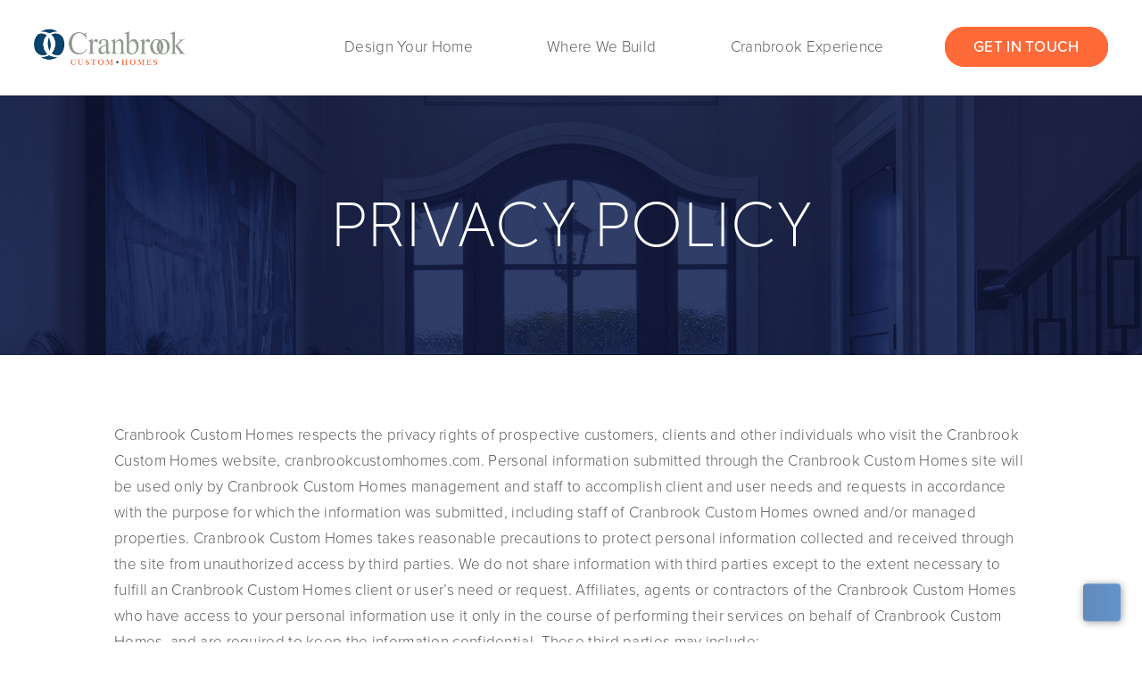

--- FILE ---
content_type: text/html; charset=UTF-8
request_url: https://www.cranbrookcustomhomes.com/privacy-policy
body_size: 4487
content:
<!DOCTYPE html>
<html lang="en" dir="ltr" prefix="content: http://purl.org/rss/1.0/modules/content/  dc: http://purl.org/dc/terms/  foaf: http://xmlns.com/foaf/0.1/  og: http://ogp.me/ns#  rdfs: http://www.w3.org/2000/01/rdf-schema#  schema: http://schema.org/  sioc: http://rdfs.org/sioc/ns#  sioct: http://rdfs.org/sioc/types#  skos: http://www.w3.org/2004/02/skos/core#  xsd: http://www.w3.org/2001/XMLSchema# ">
<head>
    <meta charset="utf-8" />
<meta name="description" content="Cranbrook Custom Homes respects the privacy rights of prospective customers, clients and other individuals who visit the Cranbrook Custom Homes website, cranbrookcustomhomes.com. Personal information submitted through the Cranbrook Custom Homes site will be used only by Cranbrook Custom Homes management and staff to accomplish client and user needs and requests in accordance with the purpose for which the information was submitted, including staff of Cranbrook Custom Homes owned and/or managed properties." />
<link rel="canonical" href="https://www.cranbrookcustomhomes.com/privacy-policy" />
<meta property="og:image" content="https://digi-cranbrook.s3.amazonaws.com/files/the-heights-model-1200x630.jpg" />
<meta name="Generator" content="Drupal 10 (https://www.drupal.org)" />
<meta name="MobileOptimized" content="width" />
<meta name="HandheldFriendly" content="true" />
<meta name="viewport" content="width=device-width, initial-scale=1.0" />
<link rel="icon" href="/themes/cranbrook/favicon.ico" type="image/vnd.microsoft.icon" />
<script src="/sites/default/files/google_tag/main_gtm/google_tag.script.js?t8wui7" defer></script>
<script src="/sites/default/files/google_tag/new_main_container/google_tag.script.js?t8wui7" defer></script>

        <meta name="apple-touch-fullscreen" content="YES">
        <meta content="width=device-width, initial-scale=1.0, user-scalable=no, maximum-scale=1.0" name="viewport">
        <title>Privacy Policy | Cranbrook Custom Homes</title>
        <link rel="stylesheet" href="https://use.typekit.net/dvo3xxz.css" rel="preload">
        <link rel="stylesheet" media="all" href="/sites/default/files/css/css_cJ3hUbSx_ktTHXW0jK7zFkevPU3lpAqaJksppK_1l0w.css?delta=0&amp;language=en&amp;theme=cranbrook&amp;include=eJwtjEEKwCAMBD9k65sSG0QaDWRti319wXpZZmBYJpQUmSCBJ2Y1Jl1SBaAsCMlcYjOvpOWVkJwau9m58g19aGk5YKBL_f_uIg_i3L3acal85pcp7w" />
<link rel="stylesheet" media="all" href="/sites/default/files/css/css_hJzaBCCddibxGrO7PSzpHNbFK6tHzf70NED3Vu6N1eY.css?delta=1&amp;language=en&amp;theme=cranbrook&amp;include=eJwtjEEKwCAMBD9k65sSG0QaDWRti319wXpZZmBYJpQUmSCBJ2Y1Jl1SBaAsCMlcYjOvpOWVkJwau9m58g19aGk5YKBL_f_uIg_i3L3acal85pcp7w" />
<link rel="stylesheet" media="print" href="/sites/default/files/css/css_ras4jHOfOu-lpbHPzB8T5RNCpDbIK7hxLGmR9h__wd8.css?delta=2&amp;language=en&amp;theme=cranbrook&amp;include=eJwtjEEKwCAMBD9k65sSG0QaDWRti319wXpZZmBYJpQUmSCBJ2Y1Jl1SBaAsCMlcYjOvpOWVkJwau9m58g19aGk5YKBL_f_uIg_i3L3acal85pcp7w" />
<link rel="stylesheet" media="all" href="/sites/default/files/css/css_bMod5omeJaeN-VRs-JgGstPjk5U8TqR_tfregyJzTqI.css?delta=3&amp;language=en&amp;theme=cranbrook&amp;include=eJwtjEEKwCAMBD9k65sSG0QaDWRti319wXpZZmBYJpQUmSCBJ2Y1Jl1SBaAsCMlcYjOvpOWVkJwau9m58g19aGk5YKBL_f_uIg_i3L3acal85pcp7w" />

            
                
                </head>
                                                                    
                                <body class="page-privacy-policy section-privacy-policy page-node-52 node-page role--anonymous with-subnav no-sidebar">
<div class="popup-overlay"></div>
<div id="skip">
    <a href="#main-menu" class="visually-hidden focusable skip-link">
        Skip to main navigation
    </a>
</div>
<noscript><iframe src="https://www.googletagmanager.com/ns.html?id=GTM-PDCQQ8X" height="0" width="0" style="display:none;visibility:hidden"></iframe></noscript><noscript><iframe src="https://www.googletagmanager.com/ns.html?id=GTM-MMJ69N7" height="0" width="0" style="display:none;visibility:hidden"></iframe></noscript>
  <div class="dialog-off-canvas-main-canvas" data-off-canvas-main-canvas>
    <div class="layout-container with-navigation">

    <!-- ______________________ HEADER _______________________ -->


    <header id="header">
                    <div class="container">
                            <nav id="navigation" class="menu with-primary">
                    <div class="container">
                          <div class="region region-primary-menu">
    <div id="block-cranbrook-branding" class="block-system block-cranbrook-branding">
  
    
        <a href="/" title="Home" rel="home" class="site-logo">
      <img src="/themes/cranbrook/images/cranbrook-logo-blue.png" alt="Home" />
    </a>
      </div>
<nav role="navigation" aria-labelledby="block-cranbrook-main-menu-menu" id="block-cranbrook-main-menu" class="block block-menu navigation menu--main">
            
  <h2 class="visually-hidden" id="block-cranbrook-main-menu-menu">Main navigation</h2>
  

        
              <ul class="menu">
                    <li class="menu-item menu-item--expanded">
        <span>Design Your Home</span>
                                <ul class="menu">
                    <li class="menu-item">
        <a href="/plan-collections" data-drupal-link-system-path="plan-collections">Our Plan Collections</a>
              </li>
                <li class="menu-item">
        <a href="/fully-custom" data-drupal-link-system-path="node/18">Fully Custom Homes</a>
              </li>
        </ul>
  
              </li>
                <li class="menu-item menu-item--expanded">
        <span>Where We Build</span>
                                <ul class="menu">
                    <li class="menu-item">
        <a href="/communities" data-drupal-link-system-path="communities">Available Properties</a>
              </li>
                <li class="menu-item">
        <a href="/on-your-lot" data-drupal-link-system-path="node/59">On Your Lot</a>
              </li>
        </ul>
  
              </li>
                <li class="menu-item menu-item--expanded">
        <a href="/process" data-drupal-link-system-path="node/308">Cranbrook Experience</a>
                                <ul class="menu">
                    <li class="menu-item">
        <a href="/process" data-drupal-link-system-path="node/308">Our Process</a>
              </li>
                <li class="menu-item">
        <a href="/testimonials" data-drupal-link-system-path="testimonials">Testimonials</a>
              </li>
                <li class="menu-item">
        <a href="/gallery" data-drupal-link-system-path="gallery">Gallery</a>
              </li>
                <li class="menu-item">
        <a href="/videos-tours" data-drupal-link-system-path="node/467">Videos &amp; Tours</a>
              </li>
                <li class="menu-item">
        <a href="/contact-us" data-drupal-link-system-path="node/61">Contact Us</a>
              </li>
        </ul>
  
              </li>
                <li class="menu-item">
        <a href="/contact-us" data-drupal-link-system-path="node/61">Get In Touch</a>
              </li>
        </ul>
  


  </nav>

  </div>

                        
                    </div>
                </nav><!-- /#navigation -->
                                </div>
    </header><!-- /#header -->


    <!-- ______________________ MAIN _______________________ -->

    <main id="main">
        <div class="container">
            <div id="content-wrapper">
                <section id="content">

                    <div id="content-header">

                        

                        
                        
                        

                        
                        
                        

                        
                        
                    </div><!-- /#content-header -->

                    <div id="content-area">
                          <div class="region region-content">
    <div data-drupal-messages-fallback class="hidden"></div><div class="views-element-container block-views block-views-block-basic-page-header-banner-block-1" id="block-views-block-basic-page-header-banner-block-1">
  
    
      <div><div class="view view-basic-page-header-banner view-id-basic_page_header_banner view-display-id-block_1 js-view-dom-id-b0112527e217cd74567a91cbcd332786514df950aee7b539d2a412d172c694de">
  
    
      
      <div class="view-content">
          <div class="views-row"><div class="views-field views-field-nothing"><div class="field-content"><div class="basic-page-banner" style="background-image: url(/sites/default/files/2020-02/blue-header-bg-1%20%281%29.jpg);">
    <h1 class="page-title">Privacy Policy</h1>
</div>
</div></div></div>

    </div>
  
          </div>
</div>

  </div>
<div id="block-cranbrook-content" class="block-system block-cranbrook-content">
  
    
      
<article data-history-node-id="52" about="/privacy-policy" typeof="schema:WebPage" class="node">

      <header>
      
              <span property="schema:name" content="Privacy Policy" class="hidden"></span>


      
          </header>
  
  <div class="content">
    

            <div property="schema:text" class="clearfix text-formatted"><p>Cranbrook Custom Homes respects the privacy rights of prospective customers, clients and other individuals who visit the Cranbrook Custom Homes website, cranbrookcustomhomes.com. Personal information submitted through the Cranbrook Custom Homes site will be used only by Cranbrook Custom Homes management and staff to accomplish client and user needs and requests in accordance with the purpose for which the information was submitted, including staff of Cranbrook Custom Homes owned and/or managed properties. Cranbrook Custom Homes takes reasonable precautions to protect personal information collected and received through the site from unauthorized access by third parties. We do not share information with third parties except to the extent necessary to fulfill an Cranbrook Custom Homes client or user’s need or request. Affiliates, agents or contractors of the Cranbrook Custom Homes who have access to your personal information use it only in the course of performing their services on behalf of Cranbrook Custom Homes, and are required to keep the information confidential. These third parties may include:</p>

<ul>
	<li>Site Developer for the purposes of developing, hosting, supporting and operating the site</li>
	<li>Aggregated demographic information not traceable to specific personal information</li>
	<li>Legal disclosures in compliance with court order, subpoena or other legal process for the purposes of defense against legal claims or in exercise of legal rights</li>
	<li>Legal investigations when necessary to take action against suspected fraud, concerns involving potential threats to any individual’s personal safety, or otherwise in accordance with law Business transactions as associated with the transference of assets in the case of a merger, partnership or other business situation</li>
</ul>

<p>Clients and users will be notified when applicable. Cranbrook Custom Homes privacy policy does not affect the information-gathering practices of any third-party sites that may be linked to Cranbrook Custom Homes site. Users are encouraged to educate themselves as to the specific policies of those sites before submitting personal information. This privacy policy is effective as of April 1, 2014. Cranbrook Custom Homes reserves the right to update or modify this policy at any time, and will change this posted information accordingly.</p></div>
      
  </div><!-- /.content -->

  
</article><!-- /.node -->

  </div>

  </div>

                    </div>

                </section><!-- /#content -->

            </div><!-- /#content-wrapper -->
        </div><!-- /.container -->
    </main><!-- /#main -->

    <!-- ______________________ FOOTER _______________________ -->


    <footer id="footer">
                    <div class="container">
                <div id="footer-region">
                      <div class="region region-footer">
    <div id="block-footerbranding" class="block-block-content block-footerbranding">
  
    
      

            <div class="clearfix text-formatted"><div class="footer-branding"><a href="/"><img src="/themes/cranbrook/images/cranbrook-logo-white.png"> </a></div></div>
      
  </div>
<nav role="navigation" aria-labelledby="block-footer-menu" id="block-footer" class="block block-menu navigation menu--footer">
            
  <h2 class="visually-hidden" id="block-footer-menu">Footer</h2>
  

        
              <ul class="menu">
                    <li class="menu-item">
        <a href="/communities" data-drupal-link-system-path="communities">Communities</a>
              </li>
                <li class="menu-item">
        <a href="/contact-us" data-drupal-link-system-path="node/61">Contact</a>
              </li>
                <li class="menu-item">
        <a href="/plan-collections" data-drupal-link-system-path="plan-collections">Plan collections</a>
              </li>
                <li class="menu-item">
        <a href="/showcase-homes" data-drupal-link-system-path="showcase-homes">Showcase Homes</a>
              </li>
        </ul>
  


  </nav>

  </div>

                </div>
            </div>
                            <div class="container">
                <div id="copyright-region">
                      <div class="region region-copyright">
    <div id="block-copyrights" class="block-block-content block-copyrights">
  
    
      

            <div class="clearfix text-formatted"><div class="copyrights">
<p>Cranbrook Custom Homes is not an architectural firm. ©2025 Cranbrook Custom Homes. All Rights Reserved <img alt="Equal Housing" src="/themes/cranbrook/images/equal-housing-logo-white-01.png"></p>

<ul>
	<li><a href="/privacy-policy">Privacy Policy</a></li>
	<!--	<li><a href="#">Site Map</a></li> -->
	<li><a href="http://salessystem.cranbrookcustomhomes.com/Lombardocbs/login.aspx" target="_blank">Trade Partners</a></li>
</ul>
</div>
</div>
      
  </div>

  </div>

                </div>
            </div>
            </footer><!-- /#footer -->


</div><!-- /.layout-container -->

<div class="popup-wrapper" id="floor-plan-popup">
    <div class="popup-box">
        <div class="popup">
            <div class="popup-header">
                <button class="popup-dismiss">X</button>
            </div>
            <div class="popup-body"></div>
            <div class="popup-footer"></div>
        </div>
    </div>
</div>

<div class="popup-wrapper" id="member-info-popup">
    <div class="popup-box">
        <div class="popup">
            <div class="popup-header">
                <button class="popup-dismiss">X</button>
            </div>
            <div class="popup-body"></div>
            <div class="popup-footer"></div>
        </div>
    </div>
</div>

<div class="popup-wrapper" id="gallery-popup">
    <div class="popup-box">
        <div class="popup">
            <div class="popup-header">
                <button class="popup-dismiss">X</button>
            </div>
            <div class="popup-body"></div>
            <div class="popup-footer"></div>
        </div>
    </div>
</div>

<div class="popup-wrapper" id="webform-popup">
    <div class="popup-box">
        <div class="popup">
            <div class="popup-header">
                <button class="popup-dismiss">X</button>
            </div>
            <div class="popup-body">
                            </div>
            <div class="popup-footer"></div>
        </div>
    </div>
</div>
  </div>


<script src="https://player.vimeo.com/api/player.js"></script>
<script type="application/json" data-drupal-selector="drupal-settings-json">{"path":{"baseUrl":"\/","pathPrefix":"","currentPath":"node\/52","currentPathIsAdmin":false,"isFront":false,"currentLanguage":"en"},"pluralDelimiter":"\u0003","suppressDeprecationErrors":true,"user":{"uid":0,"permissionsHash":"0ee15aa53ba3fca2cbee1a428065f5033e34b06808ac4ac8db55d4956f602d38"}}</script>
<script src="/sites/default/files/js/js_Dtfz3sFzxifFzNRB85Z1LSyLqFrUAlcXcO7jxl7k6Hg.js?scope=footer&amp;delta=0&amp;language=en&amp;theme=cranbrook&amp;include=eJxLzi9K1U8pKi1IzNFLyy_K1UkuSsxLKsrPz9ZPz8lPSszRLU4uyiwoKQYATQQQBQ"></script>

    </body>
</html>


--- FILE ---
content_type: text/css
request_url: https://www.cranbrookcustomhomes.com/sites/default/files/css/css_hJzaBCCddibxGrO7PSzpHNbFK6tHzf70NED3Vu6N1eY.css?delta=1&language=en&theme=cranbrook&include=eJwtjEEKwCAMBD9k65sSG0QaDWRti319wXpZZmBYJpQUmSCBJ2Y1Jl1SBaAsCMlcYjOvpOWVkJwau9m58g19aGk5YKBL_f_uIg_i3L3acal85pcp7w
body_size: 4093
content:
/* @license GPL-2.0-or-later https://www.drupal.org/licensing/faq */
button,[type='button'],[type='reset'],[type='submit']{-webkit-appearance:none;-moz-appearance:none;appearance:none;background-color:#555;border:0;border-radius:2px;color:#fff;cursor:pointer;display:inline-block;font-family:"Helvetica Neue","Helvetica","Arial",sans-serif;font-size:16px;-webkit-font-smoothing:antialiased;font-weight:600;line-height:1;padding:0.75em 1.5em;text-align:center;text-decoration:none;-webkit-transition:background-color 150ms ease;-o-transition:background-color 150ms ease;transition:background-color 150ms ease;-webkit-user-select:none;-moz-user-select:none;-ms-user-select:none;user-select:none;vertical-align:middle;white-space:nowrap;}button:hover,button:focus,[type='button']:hover,[type='button']:focus,[type='reset']:hover,[type='reset']:focus,[type='submit']:hover,[type='submit']:focus{background-color:#444444;color:#fff;}button:disabled,[type='button']:disabled,[type='reset']:disabled,[type='submit']:disabled{cursor:not-allowed;opacity:0.5;}button:disabled:hover,[type='button']:disabled:hover,[type='reset']:disabled:hover,[type='submit']:disabled:hover{background-color:#555;}fieldset{background-color:transparent;border:0;margin:0;padding:0;}legend{font-weight:600;margin-bottom:0.375em;padding:0;}label{display:block;font-weight:normal;margin-bottom:0.375em;}input,select,textarea{display:block;font-family:"Helvetica Neue","Helvetica","Arial",sans-serif;font-size:16px;}[type='color'],[type='date'],[type='datetime'],[type='datetime-local'],[type='email'],[type='month'],[type='number'],[type='password'],[type='search'],[type='tel'],[type='text'],[type='time'],[type='url'],[type='week'],input:not([type]),textarea{-webkit-appearance:none;-moz-appearance:none;appearance:none;background-color:#fff;border:1px solid #ddd;border-radius:2px;-webkit-box-shadow:inset 0 1px 3px rgba(0,0,0,0.06);box-shadow:inset 0 1px 3px rgba(0,0,0,0.06);-webkit-box-sizing:border-box;box-sizing:border-box;margin-bottom:0.75em;padding:0.5em;-webkit-transition:border-color 150ms ease;-o-transition:border-color 150ms ease;transition:border-color 150ms ease;width:100%;}[type='color']:hover,[type='date']:hover,[type='datetime']:hover,[type='datetime-local']:hover,[type='email']:hover,[type='month']:hover,[type='number']:hover,[type='password']:hover,[type='search']:hover,[type='tel']:hover,[type='text']:hover,[type='time']:hover,[type='url']:hover,[type='week']:hover,input:not([type]):hover,textarea:hover{border-color:#cccccc;}[type='color']:focus,[type='date']:focus,[type='datetime']:focus,[type='datetime-local']:focus,[type='email']:focus,[type='month']:focus,[type='number']:focus,[type='password']:focus,[type='search']:focus,[type='tel']:focus,[type='text']:focus,[type='time']:focus,[type='url']:focus,[type='week']:focus,input:not([type]):focus,textarea:focus{border-color:#555;-webkit-box-shadow:inset 0 1px 3px rgba(0,0,0,0.06),0 0 5px rgba(85,85,85,0.7);box-shadow:inset 0 1px 3px rgba(0,0,0,0.06),0 0 5px rgba(85,85,85,0.7);outline:none;}[type='color']:disabled,[type='date']:disabled,[type='datetime']:disabled,[type='datetime-local']:disabled,[type='email']:disabled,[type='month']:disabled,[type='number']:disabled,[type='password']:disabled,[type='search']:disabled,[type='tel']:disabled,[type='text']:disabled,[type='time']:disabled,[type='url']:disabled,[type='week']:disabled,input:not([type]):disabled,textarea:disabled{background-color:#f2f2f2;cursor:not-allowed;}[type='color']:disabled:hover,[type='date']:disabled:hover,[type='datetime']:disabled:hover,[type='datetime-local']:disabled:hover,[type='email']:disabled:hover,[type='month']:disabled:hover,[type='number']:disabled:hover,[type='password']:disabled:hover,[type='search']:disabled:hover,[type='tel']:disabled:hover,[type='text']:disabled:hover,[type='time']:disabled:hover,[type='url']:disabled:hover,[type='week']:disabled:hover,input:not([type]):disabled:hover,textarea:disabled:hover{border:1px solid #ddd;}[type='color']::-webkit-input-placeholder,[type='date']::-webkit-input-placeholder,[type='datetime']::-webkit-input-placeholder,[type='datetime-local']::-webkit-input-placeholder,[type='email']::-webkit-input-placeholder,[type='month']::-webkit-input-placeholder,[type='number']::-webkit-input-placeholder,[type='password']::-webkit-input-placeholder,[type='search']::-webkit-input-placeholder,[type='tel']::-webkit-input-placeholder,[type='text']::-webkit-input-placeholder,[type='time']::-webkit-input-placeholder,[type='url']::-webkit-input-placeholder,[type='week']::-webkit-input-placeholder,input:not([type])::-webkit-input-placeholder,textarea::-webkit-input-placeholder{color:#858585;}[type='color']:-ms-input-placeholder,[type='date']:-ms-input-placeholder,[type='datetime']:-ms-input-placeholder,[type='datetime-local']:-ms-input-placeholder,[type='email']:-ms-input-placeholder,[type='month']:-ms-input-placeholder,[type='number']:-ms-input-placeholder,[type='password']:-ms-input-placeholder,[type='search']:-ms-input-placeholder,[type='tel']:-ms-input-placeholder,[type='text']:-ms-input-placeholder,[type='time']:-ms-input-placeholder,[type='url']:-ms-input-placeholder,[type='week']:-ms-input-placeholder,input:not([type]):-ms-input-placeholder,textarea:-ms-input-placeholder{color:#858585;}[type='color']::-ms-input-placeholder,[type='date']::-ms-input-placeholder,[type='datetime']::-ms-input-placeholder,[type='datetime-local']::-ms-input-placeholder,[type='email']::-ms-input-placeholder,[type='month']::-ms-input-placeholder,[type='number']::-ms-input-placeholder,[type='password']::-ms-input-placeholder,[type='search']::-ms-input-placeholder,[type='tel']::-ms-input-placeholder,[type='text']::-ms-input-placeholder,[type='time']::-ms-input-placeholder,[type='url']::-ms-input-placeholder,[type='week']::-ms-input-placeholder,input:not([type])::-ms-input-placeholder,textarea::-ms-input-placeholder{color:#858585;}[type='color']::placeholder,[type='date']::placeholder,[type='datetime']::placeholder,[type='datetime-local']::placeholder,[type='email']::placeholder,[type='month']::placeholder,[type='number']::placeholder,[type='password']::placeholder,[type='search']::placeholder,[type='tel']::placeholder,[type='text']::placeholder,[type='time']::placeholder,[type='url']::placeholder,[type='week']::placeholder,input:not([type])::placeholder,textarea::placeholder{color:#858585;}textarea{resize:vertical;}[type="checkbox"],[type="radio"]{display:inline;margin-right:0.375em;}[type="file"]{margin-bottom:0.75em;width:100%;}select{margin-bottom:1.5em;max-width:100%;width:auto;}[type="checkbox"]:focus,[type="radio"]:focus,[type="file"]:focus,select:focus{outline:3px solid rgba(85,85,85,0.6);outline-offset:2px;}input[type="search"]{-webkit-box-sizing:border-box;box-sizing:border-box;}ul,ol{list-style-type:none;margin:0;padding:0;}dl{margin:0;}dt{font-weight:600;margin:0;}dd{margin:0;}figure{margin:0;}img,picture{max-width:100%;height:auto;vertical-align:top;}table{border-collapse:collapse;margin:1.5em 0;table-layout:fixed;text-align:left;width:100%;}thead{line-height:1.3;vertical-align:bottom;}tbody{vertical-align:top;}tr{border-bottom:1px solid #ddd;}th{font-weight:600;}th,td{padding:0.75em 0.75em 0.75em 0;}html{color:#333;font-family:"Helvetica Neue","Helvetica","Arial",sans-serif;font-size:16px;line-height:1.5;letter-spacing:0.03em;}h1,h2,h3,h4,h5,h6{font-family:"Helvetica Neue","Helvetica","Arial",sans-serif;font-size:16px;line-height:1.3;margin:0 0 0.75em;}h1{font-size:2.2em;}h2{font-size:1.8em;}h3{font-size:1.4em;}h4{font-size:1.2em;}h5{font-size:1.1em;}p{margin:0 0 0.75em;}a{color:#555;text-decoration:none;-webkit-transition:color 150ms ease;-o-transition:color 150ms ease;transition:color 150ms ease;}a:active,a:focus,a:hover{color:#404040;}hr{border-bottom:1px solid #ddd;border-left:0;border-right:0;border-top:0;margin:1.5em 0;}pre,code,tt{font:1em "andale mono","lucida console",monospace;line-height:1.5;}pre{background-color:#efefef;display:block;padding:5px;margin:5px 0;border:1px solid #aaaaaa;}abbr{border-bottom:1px dotted #666666;cursor:help;white-space:nowrap;}
html{background-color:#fff;-webkit-box-sizing:border-box;box-sizing:border-box;}*,*::before,*::after{-webkit-box-sizing:inherit;box-sizing:inherit;}html,body{height:100%;}body{margin:0;}.container{margin:auto;max-width:1200px;}.container::after{clear:both;content:"";display:block;}#content-wrapper{margin-left:-20px;margin-right:-20px;width:calc(100% + 40px);}.no-sidebar #content{width:calc(100% - 40px);float:left;margin-left:20px;}@media only screen and (min-width:720px){.no-sidebar #content{width:calc(100% - 40px);float:left;margin-left:20px;}}@media only screen and (min-width:960px){.no-sidebar #content{width:calc(100% - 40px);float:left;margin-left:20px;}}@media only screen and (min-width:720px){.one-sidebar.sidebar-second #content{width:calc(75% - 35px);float:left;margin-left:20px;}}@media only screen and (min-width:960px){.one-sidebar.sidebar-second #content{width:calc(66.66667% - 33.33333px);float:left;margin-left:20px;}}@media only screen and (min-width:720px){.one-sidebar.sidebar-first #content{width:calc(75% - 35px);float:left;margin-left:20px;margin-left:calc(25% - 25px + 40px);}}@media only screen and (min-width:960px){.one-sidebar.sidebar-first #content{width:calc(75% - 35px);float:left;margin-left:20px;margin-left:calc(25% - 25px + 40px);}}@media only screen and (min-width:720px){.two-sidebars #content{width:calc(50% - 30px);float:left;margin-left:20px;margin-left:calc(25% - 25px + 40px);}}@media only screen and (min-width:960px){.two-sidebars #content{width:calc(41.66667% - 28.33333px);float:left;margin-left:20px;margin-left:calc(25% - 25px + 40px);}}@media only screen and (min-width:720px){#sidebar-first{width:calc(25% - 25px);float:left;margin-left:20px;margin-left:calc(-75% - 5px + 40px);}.one-sidebar.sidebar-first #sidebar-first{margin-left:calc(-100% - 0px + 40px);}}@media only screen and (min-width:960px){#sidebar-first{width:calc(25% - 25px);float:left;margin-left:20px;margin-left:calc(-66.66667% - 6.66667px + 40px);}.one-sidebar.sidebar-first #sidebar-first{margin-left:calc(-100% - 0px + 40px);}}@media only screen and (min-width:720px){#sidebar-second{width:calc(25% - 25px);float:left;margin-left:20px;margin-left:calc(0% - 20px + 40px);}}@media only screen and (min-width:960px){#sidebar-second{width:calc(33.33333% - 26.66667px);float:left;margin-left:20px;margin-left:calc(0% - 20px + 40px);}}#header,#footer,#sidebar-first,#sidebar-second,#navigation{background:rgba(170,170,170,0.2);}#header,#footer,.mission,.breadcrumb,.node{clear:both;}
.action-links{margin:1em 0;padding:0;list-style:none;}[dir="rtl"] .action-links{margin-right:0;}.action-links li{display:inline-block;margin:0 0.3em;}.action-links li:first-child{margin-left:0;}[dir="rtl"] .action-links li:first-child{margin-right:0;margin-left:0.3em;}.button-action{display:inline-block;padding:0.2em 0.5em 0.3em;text-decoration:none;line-height:160%;}.button-action:before{margin-left:-0.1em;padding-right:0.2em;content:"+";font-weight:900;}[dir="rtl"] .button-action:before{margin-right:-0.1em;margin-left:0;padding-right:0;padding-left:0.2em;}
.breadcrumb{padding-bottom:0.5em;}.breadcrumb ol{margin:0;padding:0;}[dir="rtl"] .breadcrumb ol{margin-right:0;}.breadcrumb li{display:inline;margin:0;padding:0;list-style-type:none;}.breadcrumb li:before{content:" \BB ";}.breadcrumb li:first-child:before{content:none;}
.button,.image-button{margin-right:1em;margin-left:1em;}.button:first-child,.image-button:first-child{margin-right:0;margin-left:0;}
.collapse-processed > summary{padding-right:0.5em;padding-left:0.5em;}.collapse-processed > summary:before{float:left;width:1em;height:1em;content:"";background:url(/themes/contrib/basic/images/icons/menu-expanded.png) 0 100% no-repeat;}[dir="rtl"] .collapse-processed > summary:before{float:right;background-position:100% 100%;}.collapse-processed:not([open]) > summary:before{-ms-transform:rotate(-90deg);-webkit-transform:rotate(-90deg);transform:rotate(-90deg);background-position:25% 35%;}[dir="rtl"] .collapse-processed:not([open]) > summary:before{-ms-transform:rotate(90deg);-webkit-transform:rotate(90deg);transform:rotate(90deg);background-position:75% 35%;}
.container-inline label:after,.container-inline .label:after{content:":";}.form-type-radios .container-inline label:after,.form-type-checkboxes .container-inline label:after{content:"";}.form-type-radios .container-inline .form-type-radio,.form-type-checkboxes .container-inline .form-type-checkbox{margin:0 1em;}.container-inline .form-actions,.container-inline.form-actions{margin-top:0;margin-bottom:0;}
details{margin-top:1em;margin-bottom:1em;border:1px solid #ccc;}details > .details-wrapper{padding:0.5em 1.5em;}summary{padding:0.2em 0.5em;cursor:pointer;}
.exposed-filters .filters{float:left;margin-right:1em;}[dir="rtl"] .exposed-filters .filters{float:right;margin-right:0;margin-left:1em;}.exposed-filters .form-item{margin:0 0 0.1em 0;padding:0;}.exposed-filters .form-item label{float:left;width:10em;font-weight:normal;}[dir="rtl"] .exposed-filters .form-item label{float:right;}.exposed-filters .form-select{width:14em;}.exposed-filters .current-filters{margin-bottom:1em;}.exposed-filters .current-filters .placeholder{font-weight:bold;font-style:normal;}.exposed-filters .additional-filters{float:left;margin-right:1em;}[dir="rtl"] .exposed-filters .additional-filters{float:right;margin-right:0;margin-left:1em;}
.field__label{font-weight:bold;}.field--label-inline .field__label,.field--label-inline .field__items{float:left;}.field--label-inline .field__label,.field--label-inline > .field__item,.field--label-inline .field__items{padding-right:0.5em;}[dir="rtl"] .field--label-inline .field__label,[dir="rtl"] .field--label-inline .field__items{padding-right:0;padding-left:0.5em;}.field--label-inline .field__label::after{content:":";}
form .field-multiple-table{margin:0;}form .field-multiple-table .field-multiple-drag{width:30px;padding-right:0;}[dir="rtl"] form .field-multiple-table .field-multiple-drag{padding-left:0;}form .field-multiple-table .field-multiple-drag .tabledrag-handle{padding-right:0.5em;}[dir="rtl"] form .field-multiple-table .field-multiple-drag .tabledrag-handle{padding-right:0;padding-left:0.5em;}form .field-add-more-submit{margin:0.5em 0 0;}.form-item,.form-actions{margin-top:1em;margin-bottom:1em;}tr.odd .form-item,tr.even .form-item{margin-top:0;margin-bottom:0;}.form-composite > .fieldset-wrapper > .description,.form-item .description{font-size:0.85em;}label.option{display:inline;font-weight:normal;}.form-composite > legend,.label{display:inline;margin:0;padding:0;font-size:inherit;font-weight:bold;}.form-checkboxes .form-item,.form-radios .form-item{margin-top:0.4em;margin-bottom:0.4em;}.form-type-radio .description,.form-type-checkbox .description{margin-left:2.4em;}[dir="rtl"] .form-type-radio .description,[dir="rtl"] .form-type-checkbox .description{margin-right:2.4em;margin-left:0;}.marker{color:#e00;}.form-required:after{display:inline-block;width:6px;height:6px;margin:0 0.3em;content:"";vertical-align:super;background-image:url(/themes/contrib/basic/images/icons/required.svg);background-repeat:no-repeat;background-size:6px 6px;}abbr.tabledrag-changed,abbr.ajax-changed{border-bottom:none;}.form-item input.error,.form-item textarea.error,.form-item select.error{border:2px solid red;}.form-item--error-message:before{display:inline-block;width:14px;height:14px;content:"";vertical-align:sub;background:url(/themes/contrib/basic/images/icons/error.svg) no-repeat;background-size:contain;}
.icon-help{padding:1px 0 1px 20px;background:url(/themes/contrib/basic/images/icons/help.png) 0 50% no-repeat;}[dir="rtl"] .icon-help{padding:1px 20px 1px 0;background-position:100% 50%;}.feed-icon{display:block;overflow:hidden;width:16px;height:16px;text-indent:-9999px;background:url(/themes/contrib/basic/images/icons/feed.svg) no-repeat;}
.form--inline .form-item{float:left;margin-right:0.5em;}[dir="rtl"] .form--inline .form-item{float:right;margin-right:0;margin-left:0.5em;}[dir="rtl"] .views-filterable-options-controls .form-item{margin-right:2%;}.form--inline .form-item-separator{margin-top:2.3em;margin-right:1em;margin-left:0.5em;}[dir="rtl"] .form--inline .form-item-separator{margin-right:0.5em;margin-left:1em;}.form--inline .form-actions{clear:left;}[dir="rtl"] .form--inline .form-actions{clear:right;}
.item-list .title{font-weight:bold;}.item-list ul{margin:0 0 0.75em 0;padding:0;}.item-list li{margin:0 0 0.25em 1.5em;padding:0;}[dir="rtl"] .item-list li{margin:0 1.5em 0.25em 0;}.item-list--comma-list{display:inline;}.item-list--comma-list .item-list__comma-list,.item-list__comma-list li,[dir="rtl"] .item-list--comma-list .item-list__comma-list,[dir="rtl"] .item-list__comma-list li{margin:0;}
button.link{margin:0;padding:0;cursor:pointer;border:0;background:transparent;font-size:1em;}label button.link{font-weight:bold;}
ul.inline,ul.links.inline{display:inline;padding-left:0;}[dir="rtl"] ul.inline,[dir="rtl"] ul.links.inline{padding-right:0;padding-left:15px;}ul.inline li{display:inline;padding:0 0.5em;list-style-type:none;}ul.links a.is-active{color:#000;}
ul.menu{margin-left:1em;padding:0;list-style:none outside;text-align:left;}[dir="rtl"] ul.menu{margin-right:1em;margin-left:0;text-align:right;}.menu-item--expanded{list-style-type:circle;list-style-image:url(/themes/contrib/basic/images/icons/menu-expanded.png);}.menu-item--collapsed{list-style-type:disc;list-style-image:url(/themes/contrib/basic/images/icons/menu-collapsed.png);}[dir="rtl"] .menu-item--collapsed{list-style-image:url(/themes/contrib/basic/images/icons/menu-collapsed-rtl.png);}.menu-item{margin:0;padding-top:0.2em;}ul.menu a.is-active{color:#000;}
.more-link{display:block;text-align:right;}[dir="rtl"] .more-link{text-align:left;}
.pager__items{clear:both;text-align:center;}.pager__item{display:inline;padding:0.5em;}.pager__item.is-active{font-weight:bold;}
tr.drag{background-color:#fffff0;}tr.drag-previous{background-color:#ffd;}body div.tabledrag-changed-warning{margin-bottom:0.5em;}
tr.selected td{background:#ffc;}td.checkbox,th.checkbox{text-align:center;}[dir="rtl"] td.checkbox,[dir="rtl"] th.checkbox{text-align:center;}
th.is-active img{display:inline;}td.is-active{background-color:#ddd;}
.form-textarea-wrapper textarea{display:block;box-sizing:border-box;width:100%;margin:0;}
.ui-dialog--narrow{max-width:500px;}@media screen and (max-width:600px){.ui-dialog--narrow{min-width:95%;max-width:95%;}}
.breadcrumb li{list-style-type:none;display:inline-block;}#navigation li{list-style-type:none;display:inline-block;}.site-name{font-size:2.2em;line-height:1.3em;font-weight:300;padding:0 0 0.5em;margin:0;}.pager__item{display:inline;}.pager__item a{display:inline-block;}
.messages{padding:9px;margin:1em 0;color:#919191;background-color:#ddd;border:1px solid #c4c4c4;word-wrap:break-word;}.messages pre{border:0;}.messages--warning{color:#903023;background-color:#ddc44f;border-color:#d1b328;}.messages--warning pre{background-color:#d1b328;}.messages--error{color:white;background-color:#cd4533;border-color:#a53728;}.messages--error pre{background-color:#a53728;}.messages--status{color:#304319;background-color:#8dbe51;border-color:#73a03c;}.messages--status pre{background-color:#73a03c;}



--- FILE ---
content_type: text/css
request_url: https://www.cranbrookcustomhomes.com/sites/default/files/css/css_bMod5omeJaeN-VRs-JgGstPjk5U8TqR_tfregyJzTqI.css?delta=3&language=en&theme=cranbrook&include=eJwtjEEKwCAMBD9k65sSG0QaDWRti319wXpZZmBYJpQUmSCBJ2Y1Jl1SBaAsCMlcYjOvpOWVkJwau9m58g19aGk5YKBL_f_uIg_i3L3acal85pcp7w
body_size: 25648
content:
/* @license GPL-2.0-or-later https://www.drupal.org/licensing/faq */
:root{--dark-blue:#01426a;--dark-gray:#595959;--gray:#797979;--light-gray:#f2f2f2;--turquoise:#199692;--newblue:#01426a;--neworange:#ff6a39;--newgray:#949a90;font-size:62.5%;}body,html{padding:0px;margin:0px;font-family:"proxima-nova",sans-serif;font-weight:300;color:var(--dark-gray);font-size:1.5rem;}h1{font-size:7rem;font-family:"museo-sans",sans-serif;font-weight:100;text-transform:uppercase;max-width:90vw;margin-left:5vw;}h2{font-size:6rem;font-family:"museo-sans",sans-serif;font-weight:100;text-transform:uppercase;}h3{font-size:3.6rem;font-family:"museo-sans",sans-serif;font-weight:100;}h4{font-size:3rem;font-family:"museo-sans",sans-serif;font-weight:100;}h5{font-size:2.6rem;font-family:"museo-sans",sans-serif;font-weight:100;}p{font-size:1.7rem;font-family:"proxima-nova",sans-serif;}.views-field-operations{display:inline-block;font-size:2rem;}#header #block-cranbrook-main-menu{float:right;display:inline-block;font-size:1.7rem;}#header #block-cranbrook-main-menu .menu-item{margin-right:7vw;position:relative;padding:20px 15px;}#header #block-cranbrook-main-menu .menu-item--expanded{position:relative;z-index:5;padding-right:60px;background-size:14px;background-position:calc(100% - 15px) center;background-repeat:no-repeat;margin-right:calc(7vw - 60px);border-top-left-radius:15px;border-top-right-radius:15px;}#header #block-cranbrook-main-menu .menu-item a:link{-webkit-transition:all 0.2s;-moz-transition:all 0.2s;-ms-transition:all 0.2s;-o-transition:all 0.2s;transition:all 0.2s;}#header #block-cranbrook-main-menu .menu-item a:hover{opacity:0.75;}#header #block-cranbrook-main-menu .menu-item:last-child{margin-right:0px;padding:20px 0px;}#header #block-cranbrook-main-menu .menu-item a:link{color:var(--dark-gray);}#header #block-cranbrook-main-menu .menu-item a:hover{color:var(--dark-gray);}#header #block-cranbrook-main-menu .menu-item a:active{color:var(--dark-gray);}#header #block-cranbrook-main-menu .menu-item a:visited{color:var(--dark-gray);}.is-front #header #block-cranbrook-main-menu .menu-item a:link{color:#FFF;}.is-front #header #block-cranbrook-main-menu .menu-item a:hover{color:#FFF;}.is-front #header #block-cranbrook-main-menu .menu-item a:active{color:#FFF;}.is-front #header #block-cranbrook-main-menu .menu-item a:visited{color:#FFF;}.is-front #header #block-cranbrook-main-menu > .menu > .menu-item span{color:#FFF;}#header #block-cranbrook-main-menu .menu-item:last-child a:link{color:#FFF;border:2px solid var(--neworange);background-color:var(--neworange);opacity:1;font-weight:500;text-transform:uppercase;padding:10px 30px;border-radius:25px;}#header #block-cranbrook-main-menu .menu-item:last-child a:hover{color:var(--neworange) !important;border:2px solid var(--neworange);background-color:#FFF !important;opacity:1;}#header #block-cranbrook-main-menu .menu-item:last-child a:active{color:#FFF;border:2px solid var(--neworange);background-color:var(--neworange);opacity:1;}#header #block-cranbrook-main-menu .menu-item:last-child a:visited{color:#FFF;border:2px solid var(--neworange);background-color:var(--neworange);opacity:1;}#header #block-cranbrook-main-menu .menu-item .menu .menu-item:last-child a:link{color:var(--dark-gray);border:0px;background-color:rgba(255,255,255,0);font-weight:300;text-transform:none;padding:0px;border-radius:0px;}#header #block-cranbrook-main-menu .menu-item .menu .menu-item:last-child a:hover{color:var(--dark-gray) !important;border:0px;background-color:rgba(255,255,255,0);opacity:0.75;}#header #block-cranbrook-main-menu .menu-item .menu .menu-item:last-child a:active{color:var(--dark-gray);border:0px;background-color:rgba(255,255,255,0);}#header #block-cranbrook-main-menu .menu-item .menu .menu-item:last-child a:visited{color:var(--dark-gray);border:0px;background-color:rgba(255,255,255,0);}.is-front #header #block-cranbrook-main-menu .menu-item:last-child a:link{color:#FFF;border:2px solid #FFF;background-color:rgba(255,255,255,0);opacity:1;font-weight:500;text-transform:uppercase;padding:10px 30px;border-radius:25px;}.is-front #header #block-cranbrook-main-menu .menu-item:last-child a:hover{color:var(--dark-gray) !important;border:2px solid #FFF;background-color:#FFF;opacity:1;}.is-front #header #block-cranbrook-main-menu .menu-item:last-child a:active{color:#FFF;border:2px solid #FFF;background-color:rgba(255,255,255,0);opacity:1;}.is-front #header #block-cranbrook-main-menu .menu-item:last-child a:visited{color:#FFF;border:2px solid #FFF;background-color:rgba(255,255,255,0);opacity:1;}.is-front #header #block-cranbrook-main-menu .menu-item .menu .menu-item:last-child a:link{color:var(--dark-gray);border:0px;background-color:rgba(255,255,255,0);font-weight:300;text-transform:none;padding:0px;border-radius:0px;}.is-front #header #block-cranbrook-main-menu .menu-item .menu .menu-item:last-child a:hover{color:var(--dark-gray);border:0px;background-color:rgba(255,255,255,0);opacity:0.75;}.is-front #header #block-cranbrook-main-menu .menu-item .menu .menu-item:last-child a:active{color:var(--dark-gray);border:0px;background-color:rgba(255,255,255,0);}.is-front #header #block-cranbrook-main-menu .menu-item .menu .menu-item:last-child a:visited{color:var(--dark-gray);border:0px;background-color:rgba(255,255,255,0);}#header #block-cranbrook-main-menu .menu-item .menu .menu-item a:link{color:var(--dark-gray);}#header #block-cranbrook-main-menu .menu-item .menu .menu-item a:hover{color:var(--dark-gray);}#header #block-cranbrook-main-menu .menu-item .menu .menu-item a:active{color:var(--dark-gray);}#header #block-cranbrook-main-menu .menu-item .menu .menu-item a:visited{color:var(--dark-gray);}#header #navigation .mobile-nav-opened .menu-item a:link{opacity:1 !important;color:#FFF !important;}#header #navigation .mobile-nav-opened .menu-item a:hover{opacity:1 !important;color:#FFF !important;}#header #navigation .mobile-nav-opened .menu-item a:active{opacity:1 !important;color:#FFF !important;}#header #navigation .mobile-nav-opened .menu-item a:visited{opacity:1 !important;color:#FFF !important;}#header #navigation .mobile-nav-opened .menu-item:last-child a:link{color:#FFF !important;border:2px solid #FFF !important;background-color:rgba(255,255,255,0) !important;font-weight:500;text-transform:uppercase;padding:10px 30px;border-radius:25px;}#header #navigation .mobile-nav-opened .menu-item:last-child a:hover{color:#FFF !important;border:2px solid #FFF !important;background-color:rgba(255,255,255,0) !important;}#header #navigation .mobile-nav-opened .menu-item:last-child a:active{color:#FFF !important;border:2px solid #FFF !important;background-color:rgba(255,255,255,0) !important;}#header #navigation .mobile-nav-opened .menu-item:last-child a:visited{color:#FFF !important;border:2px solid #FFF !important;background-color:rgba(255,255,255,0) !important;}#header #navigation .mobile-nav-opened .menu-item .menu .menu-item:last-child a:link{color:#FFF !important;border:0px !important;font-weight:300;text-transform:none;padding:0px;border-radius:0px;}#header #navigation .mobile-nav-opened .menu-item .menu .menu-item:last-child a:hover{color:#FFF !important;border:0px !important;}#header #navigation .mobile-nav-opened .menu-item .menu .menu-item:last-child a:active{color:#FFF !important;border:0px !important;}#header #navigation .mobile-nav-opened .menu-item .menu .menu-item:last-child a:visited{color:#FFF !important;border:0px !important;}#header #block-cranbrook-main-menu .menu-item--expanded:hover{background-color:rgba(0,0,0,0.05);background-image:url(/themes/cranbrook/images/dropdown-arrow-gray.svg);}.is-front #header #block-cranbrook-main-menu .menu-item--expanded:hover{background-color:rgba(255,255,255,0.15);background-image:url(/themes/cranbrook/images/dropdown-arrow.svg);}#header .mobile-nav-opened .menu-item--expanded:hover{background-color:rgba(255,255,255,0.0);background-image:url(/themes/cranbrook/images/dropdown-arrow.svg) !important;}#header #block-cranbrook-main-menu .menu-item--expanded .menu{position:absolute;display:none;background-color:#FFF;border-bottom-left-radius:15px;border-bottom-right-radius:15px;overflow:hidden;z-index:2;top:60px;left:0px;box-shadow:0px 0px 35px 0px rgba(0,0,0,0.1);-moz-box-shadow:0px 0px 35px 0px rgba(0,0,0,0.1);-webkit-box-shadow:0px 0px 35px 0px rgba(0,0,0,0.1);margin-left:0;}#header #block-cranbrook-main-menu .menu-item--expanded:hover .menu{display:block;}#header #block-cranbrook-main-menu .menu-item--expanded .menu .menu-item{margin:0px;padding:15px;border-bottom:1px solid rgba(0,0,0,0.1);width:100%;}#header #block-cranbrook-main-menu .menu-item--expanded .menu .menu-item:last-child{border-bottom:0px;}#header #block-cranbrook-branding{float:left;position:relative;}#header #block-cranbrook-branding img{width:170px;max-width:none;position:absolute;left:50%;top:50%;transform:translate(-50%,-50%);-ms-transform:translate(-50%,-50%);-webkit-transform:translate(-50%,-50%);margin:33px 0px 0px 85px;-webkit-transition:all 0.2s;-moz-transition:all 0.2s;-ms-transition:all 0.2s;-o-transition:all 0.2s;transition:all 0.2s;}#header #block-cranbrook-branding img:hover{width:180px;}#header #navigation{width:100%;height:auto;float:left;display:inline-block;background:none;box-sizing:border-box;padding:0px 3vw;margin:20px 0px;}#header #navigation .container{height:auto;}#header .site-name{display:none;}#header{width:100%;padding:0px 0px 2px 0px;margin:0px;box-sizing:border-box;background:none;}#header .container{width:100%;max-width:none;padding:0px;margin:0px;box-sizing:border-box;}#main,#content,#content-wrapper,#main .container{width:100% !important;padding:0px !important;margin:0px !important;display:inline-block !important;max-width:none !important;float:left;}#main h2{margin:0px 0px 30px 0px;padding:0px 0px 25px 0px;background-repeat:no-repeat;background-position:bottom center;}#main p{margin:0px;padding:0px;}#main .views-element-container{text-align:center;padding:11vw 0px;}a.cta-bt:link{font-size:1.7rem;font-weight:500;text-transform:uppercase;background-color:var(--neworange);padding:10px 30px;border-radius:25px;border:2px solid var(--neworange) !important;color:#FFF;-webkit-transition:all 0.2s;-moz-transition:all 0.2s;-ms-transition:all 0.2s;-o-transition:all 0.2s;transition:all 0.2s;}a.cta-bt:hover{color:var(--neworange) !important;background-color:#FFF !important;border:2px solid var(--neworange) !important;}a.cta-bt:active{background-color:var(--neworange);color:#FFF;border:2px solid var(--neworange) !important;}a.cta-bt:visited{background-color:var(--neworange);color:#FFF;border:2px solid var(--neworange) !important;}.slick-initialized .slick-slide{outline:none;}.is-front #block-cranbrook-page-title{display:none;}.is-front #block-cranbrook-content{display:none;}.is-front #header .slick-list{}.is-front #header .slick-track{}.is-front #header .slick__slide{}.is-front #header .media--slick{}.is-front #header{width:100%;padding:0px;margin:0px;box-sizing:border-box;}.is-front #header .pre-header{width:100%;overflow:hidden;}.is-front #header > .container{width:100%;max-width:none;padding:0px;margin:0px;box-sizing:border-box;position:absolute;top:0px;left:0px;background:none;background-size:100vw;background-repeat:no-repeat;background-position:center calc(100% + 1px);}.is-front #header #header-region{position:absolute;left:10vw;width:80vw;top:15vw;}.is-front #header .banner-text{text-align:center;}.is-front #header .banner-text h1{max-width:900px;margin:0px auto;padding:0px;color:#FFF;text-shadow:0px 1px 4px rgba(0,0,0,0.15);}.is-front #header .banner-text span{font-size:2.4rem;margin:0px;padding:0px;color:#FFF;text-shadow:0px 1px 4px rgba(0,0,0,0.15);}.is-front #header .slick__arrow{display:none;}.is-front #header .slick-dots{position:absolute;bottom:20vh;z-index:9;display:block;width:100%;padding:0;margin:0;list-style:none;text-align:center;}.is-front #header .slick-dots li{margin-bottom:5px;display:inline-block;vertical-align:top;position:relative;width:20px;height:20px;margin:0 5px;padding:0;cursor:pointer;}.is-front #header .slick-dots li button{border-radius:50%;border:2px solid #FFF;font-size:0;line-height:0;display:block;width:20px;height:20px;padding:5px;cursor:pointer;color:transparent;outline:none;background:transparent;}.is-front #header .slick-active button{background-color:#FFF !important;}.is-front #header .slick-dots li.slick-active button:before{display:none;}.is-front #header .slick-dots li button:before{display:none;}.is-front #block-homepagetopvideoshowcaseblock{background-color:var(--turquoise);text-align:center;background-image:url(/themes/cranbrook/images/triangle-white.svg);background-size:110vw;background-repeat:no-repeat;background-position:center calc(100% + 2px);}.is-front #block-homepagetopvideoshowcaseblock .showcase-video{width:1000px;height:580px;border:20px solid #FFF;background-color:#FFF;color:#FFF;display:inline-block;position:relative;top:-5.5vw;z-index:2;box-shadow:0px 10px 35px 0px rgba(0,0,0,0.25);-moz-box-shadow:0px 10px 35px 0px rgba(0,0,0,0.25);-webkit-box-shadow:0px 10px 35px 0px rgba(0,0,0,0.25);}.is-front #block-homepagetopvideoshowcaseblock .showcase-video .responsive-iframe{width:960px;height:540px;padding-top:0px !important;}.is-front #block-homepagetopvideoshowcaseblock .showcase-video .responsive-iframe iframe{width:960px;height:540px;}.is-front #block-homepagetopvideoshowcaseblock .showcase-description{width:100%;display:inline-block;padding-bottom:14vw;position:relative;top:-2vw;padding-top:90px;}.is-front #block-homepagetopvideoshowcaseblock .showcase-description h2{color:#FFF;background-image:url(/themes/cranbrook/images/title-divider-white.png);width:900px;margin-left:auto;margin-right:auto;}.is-front #block-homepagetopvideoshowcaseblock .showcase-description p{color:#FFF;width:100%;max-width:580px;margin-left:auto;margin-right:auto;}#block-homepageheaderishblock .cta-section a{display:inline-block;padding:10px 15px;width:304px;border-radius:23px;font-size:18px;margin-left:10px;margin-right:10px;}#block-homepageheaderishblock .cta-section{text-align:center;margin-top:55px;}.cta-section a.cta-light{background:#FFF;color:#199692;}.cta-section a.cta-dark{background:#199692;color:#FFF;}#main #block-views-block-gallery-block-3{padding-bottom:0;margin-bottom:100px;padding-top:100px;}#block-views-block-gallery-block-3 header{margin-bottom:165px;}#block-views-block-gallery-block-3 header a.cta-bt:link{display:inline-block;}#block-views-block-gallery-block-3 header h2{color:#000;background:none;}#block-views-block-gallery-block-3 .slick__slide{cursor:pointer;}#block-views-block-gallery-block-3 .slide__caption{width:222px;text-align:center;color:#000;font-size:18px;padding:15px;text-align:center;margin:0 auto;}#block-views-block-gallery-block-3 .slide__thumbnail{padding:10px;width:238px;height:138px;position:relative;overflow:hidden;border:10px solid #FFF;box-shadow:0px 0px 35px 0px rgba(0,0,0,0.1);-moz-box-shadow:0px 0px 35px 0px rgba(0,0,0,0.1);-webkit-box-shadow:0px 0px 35px 0px rgba(0,0,0,0.1);margin:0 auto;}#block-views-block-gallery-block-3 .slick-current .slide__thumbnail,#block-views-block-gallery-block-3 .slide__thumbnail:hover{border:10px solid rgba(255,106,57,0.5);}#block-views-block-gallery-block-3 .slick--optionset--thumbnail-controlls-simple{margin-top:35px;}#block-views-block-gallery-block-3 .slide__thumbnail img{object-fit:cover;min-width:100%;width:100%;min-height:100%;max-width:none;position:absolute;left:50%;top:50%;transform:translate(-50%,-50%);-ms-transform:translate(-50%,-50%);-webkit-transform:translate(-50%,-50%);-webkit-transition:all 0.3s;-moz-transition:all 0.3s;-ms-transition:all 0.3s;-o-transition:all 0.3s;transition:all 0.3s;}#block-views-block-gallery-block-3 .slide__thumbnail img:hover{transform:translate(-50%,-50%) scale(1.1);-ms-transform:translate(-50%,-50%) scale(1.1);-webkit-transform:translate(-50%,-50%) scale(1.1);}@media only screen and (max-width:576px){#block-views-block-gallery-block-3 .slide__thumbnail{width:190px;height:120px;}}@media only screen and (max-width:445px){#block-views-block-gallery-block-3 .slide__thumbnail{width:155px;height:105px;}}@media only screen and (max-width:375px){#block-views-block-gallery-block-3 .slide__thumbnail{width:125px;height:85px;}}#main #block-views-block-featured-homes-block-1{padding-top:0;padding-bottom:0;margin-bottom:100px;}#block-views-block-featured-homes-block-1 .views-field-view{display:none;}#block-views-block-featured-homes-block-1 header,#block-views-block-featured-homes-block-1 .view-header{margin-bottom:85px}#block-views-block-featured-homes-block-1 header > p,#block-views-block-featured-homes-block-1 .view-header > p{padding-left:15px;padding-right:15px;}#block-views-block-featured-homes-block-1 header h2,#block-views-block-featured-homes-block-1 .view-header h2{color:var(--dark-blue);background-image:url(/themes/cranbrook/images/title-divider-dark.png);max-width:90vw;margin-left:auto;margin-right:auto;}#block-views-block-featured-homes-block-1 .item-list ul{max-width:1200px;display:flex;margin-left:auto;margin-right:auto;flex-wrap:wrap;justify-content:space-evenly;padding-left:10px;padding-right:10px;}#block-views-block-featured-homes-block-1 .item-list li{margin-bottom:80px;margin-left:0;}#block-views-block-featured-homes-block-1 .views-field-view .close-album-cta{display:block;width:25px;height:25px;position:absolute;top:30px;right:30px;text-indent:-99999px;background:url(/themes/cranbrook/images/close_btn.svg) no-repeat;background-size:25px;}#block-views-block-featured-homes-block-1 .item-list li > .views-field-field-album-image{background:#FFFFFF 0% 0% no-repeat padding-box;position:relative;overflow:hidden;border:8px solid #FFF;box-shadow:0px 0px 35px 0px rgba(0,0,0,0.1);-moz-box-shadow:0px 0px 35px 0px rgba(0,0,0,0.1);-webkit-box-shadow:0px 0px 35px 0px rgba(0,0,0,0.1);height:200px;width:320px;cursor:pointer;}#block-views-block-featured-homes-block-1 .item-list li > .views-field-field-album-image img{object-fit:cover;min-width:100%;width:100%;min-height:100%;max-width:none;position:absolute;left:50%;top:50%;transform:translate(-50%,-50%);-ms-transform:translate(-50%,-50%);-webkit-transform:translate(-50%,-50%);-webkit-transition:all 0.3s;-moz-transition:all 0.3s;-ms-transition:all 0.3s;-o-transition:all 0.3s;transition:all 0.3s;}#block-views-block-featured-homes-block-1 .item-list li > .views-field-field-album-image img:hover{transform:translate(-50%,-50%) scale(1.1);-ms-transform:translate(-50%,-50%) scale(1.1);-webkit-transform:translate(-50%,-50%) scale(1.1);}#block-views-block-featured-homes-block-1 .views-field-title{margin-top:20px;}#block-views-block-featured-homes-block-1 .views-field-title span{color:#000;font-size:18px;}#block-views-block-featured-homes-block-1 .views-field-view{background:rgba(0,0,0,0.9);position:fixed;top:0;bottom:0;left:0;right:0;z-index:999;}#block-views-block-featured-homes-block-1 .field-content{width:80%;display:block;margin:auto;height:100%;}#block-views-block-featured-homes-block-1 .views-field-view .skin-default{max-width:836px;margin:auto;height:540px;display:block;width:auto;position:absolute;top:0;bottom:0;left:0;right:0;}#block-views-block-featured-homes-block-1 .views-field-view .views-field-title{text-align:left;max-width:800px;width:auto;margin:auto;}#block-views-block-featured-homes-block-1 .views-field-view .views-field-title .field-content{width:100%;color:#FFF;margin-top:20px;font-size:24px;}#block-views-block-featured-homes-block-1 .views-field-view .views-field-field-album-image img{border:20px solid #FFFFFF;box-shadow:0px 3px 30px #00000029;}#block-views-block-featured-homes-block-1 .views-field-view .views-field-field-album-image .field-content{width:100%;display:block;margin:auto;height:100%;}#block-views-block-featured-homes-block-1 .views-field-view .views_slideshow_cycle_teaser_section{height:553px;}#block-views-block-featured-homes-block-1 .views-field-view .views_slideshow_cycle_slide{width:100%;}#block-views-block-featured-homes-block-1 .views-field-view .views_slideshow_controls_text{height:20px;}#block-views-block-featured-homes-block-1 .views-field-view .views_slideshow_controls_text_previous{position:absolute;left:-70px;bottom:50%;display:block;text-indent:-9999999px;width:51px;height:51px;background:url(/themes/cranbrook/images/previous_arrow.svg) no-repeat;background-size:51px;}#block-views-block-featured-homes-block-1 .views-field-view .views_slideshow_controls_text_next{position:absolute;right:-70px;bottom:50%;display:block;text-indent:-9999999px;width:51px;height:51px;background:url(/themes/cranbrook/images/next_arrow.svg) no-repeat;background-size:51px;}#block-views-block-featured-homes-block-1 .views-field-view .views_slideshow_controls_text_pause{display:none;}#block-views-block-featured-homes-block-1 .views-field-view .views_slideshow_slide_counter{text-align:right;max-width:819px;width:auto;color:#FFF;font-size:24px;}#main #block-views-block-testimonial-block-1-2{padding-top:0;}.is-front #block-views-block-our-communities-block-1{padding-top:4vw;padding-bottom:0vw;overflow:hidden;}.is-front #block-views-block-our-communities-block-1 h2{color:var(--dark-blue);background-image:url(/themes/cranbrook/images/title-divider-dark.png);max-width:90vw;margin-left:auto;margin-right:auto;}.is-front #block-views-block-our-communities-block-1 p{max-width:90vw;margin-left:auto;margin-right:auto;}.is-front div#slick-views-our-communities-block-1-2{width:1200px;max-width:80vw;margin:auto;}.is-front div#slick-views-our-communities-block-1-2 .media{height:500px;}.is-front div#slick-views-our-communities-block-1-2 .slide__caption{font-size:3rem;position:relative;width:100%;margin:auto;padding:70px 30px 0px 30px;top:-45px;background-image:url(/themes/cranbrook/images/triangle-tall-white.svg);background-size:105%;background-position:top center;background-repeat:no-repeat;-webkit-transition:all 0.2s;-moz-transition:all 0.2s;-ms-transition:all 0.2s;-o-transition:all 0.2s;transition:all 0.2s;}.is-front div#slick-views-our-communities-block-1-2 .slide__caption a:link{font-size:3rem;color:var(--gray);line-height:100%;pointer-events:none;}.is-front div#slick-views-our-communities-block-1-2 .slide__caption a:hover{color:var(--gray);}.is-front div#slick-views-our-communities-block-1-2 .slide__caption a:active{color:var(--gray);}.is-front div#slick-views-our-communities-block-1-2 .slide__caption a:visited{color:var(--gray);}.is-front div#slick-views-our-communities-block-1-2 .views-field-field-city{font-size:1.8rem;color:var(--dark-blue);padding-top:10px;}.is-front div#slick-views-our-communities-block-1-2 .slick__slide{padding:0px 30px;height:auto !important;flex:1;}.is-front div#slick-views-our-communities-block-1-2 .slick__slide .slide__media{height:100%;box-shadow:0px 0px 35px 0px rgba(0,0,0,0.1);-moz-box-shadow:0px 0px 35px 0px rgba(0,0,0,0.1);-webkit-box-shadow:0px 0px 35px 0px rgba(0,0,0,0.1);-webkit-transition:all 0.2s;-moz-transition:all 0.2s;-ms-transition:all 0.2s;-o-transition:all 0.2s;transition:all 0.2s;}.is-front div#slick-views-our-communities-block-1-2 .slick__slide:hover .slide__media{box-shadow:0px 0px 35px 0px rgba(0,0,0,0.2);-moz-box-shadow:0px 0px 35px 0px rgba(0,0,0,0.2);-webkit-box-shadow:0px 0px 35px 0px rgba(0,0,0,0.2);}.is-front div#slick-views-our-communities-block-1-2 .slick__slide:hover .slide__caption{top:-55px;}.is-front div#slick-views-our-communities-block-1-2 .slick-track{padding:80px 0px;display:flex;}.is-front div#slick-views-our-communities-block-1-2 .slick__arrow{left:50%;transform:translate(-50%,-50%);width:92vw;box-sizing:border-box;}.is-front div#slick-views-our-communities-block-1-2 .slick-prev{left:0px;background-color:rgba(255,255,255,0);background-image:url(/themes/cranbrook/images/arrow-left.svg);background-size:30px auto;background-repeat:no-repeat;background-position:50% center;height:60px;-webkit-transition:all 0.2s;-moz-transition:all 0.2s;-ms-transition:all 0.2s;-o-transition:all 0.2s;transition:all 0.2s;}.is-front div#slick-views-our-communities-block-1-2 .slick-next{right:0px;background-color:rgba(255,255,255,0);background-image:url(/themes/cranbrook/images/arrow-right.svg);background-size:30px auto;background-repeat:no-repeat;background-position:50% center;height:60px;-webkit-transition:all 0.2s;-moz-transition:all 0.2s;-ms-transition:all 0.2s;-o-transition:all 0.2s;transition:all 0.2s;}.is-front div#slick-views-our-communities-block-1-2 .slick-prev:hover{background-position:30% center;}.is-front div#slick-views-our-communities-block-1-2 .slick-next:hover{background-position:70% center;}.is-front div#slick-views-our-communities-block-1-2 .slick-arrow::before{display:none;}.is-front #block-homepagegetstartedcta{text-align:center;padding-top:10vw;padding-bottom:40vw !important;background-image:url(/themes/cranbrook/images/lot-lake-bg.jpg);background-size:cover;background-repeat:no-repeat;background-position:bottom center;}.is-front #block-homepagegetstartedcta h2{color:var(--dark-blue);margin:0px auto;padding:0px;max-width:90vw;}.is-front #block-homepagegetstartedcta p{color:var(--gray);font-size:2.8rem;margin:0px auto;padding:0px 0px 30px 0px;max-width:90vw;}.testimonial__image{cursor:pointer;}.is-front #block-views-block-testimonial-block-1-2 h2{color:var(--dark-blue);background-image:url(/themes/cranbrook/images/title-divider-dark.png);max-width:90vw;margin-left:auto;margin-right:auto;}.is-front #views_slideshow_cycle_main_testimonial-block_1{margin:30px 0px;}.is-front #views_slideshow_cycle_teaser_section_testimonial-block_1{width:80vw !important;max-width:1400px;margin:0px auto;box-shadow:0px 0px 35px 0px rgba(0,0,0,0.1);-moz-box-shadow:0px 0px 35px 0px rgba(0,0,0,0.1);-webkit-box-shadow:0px 0px 35px 0px rgba(0,0,0,0.1);}.is-front #views_slideshow_cycle_teaser_section_testimonial-block_1 .layout__region--first{width:calc(100% - 640px);padding:70px 90px 0px 90px;box-sizing:border-box;background-image:url(/themes/cranbrook/images/quote-light-gray.png);background-position:20px 30px;background-repeat:no-repeat;text-align:left;}.is-front #views_slideshow_cycle_teaser_section_testimonial-block_1 .layout__region--second{width:640px;height:360px;}.is-front #block-views-block-testimonial-block-1-2 .testimonial__image{width:640px;height:100%;}.is-front #views_slideshow_cycle_teaser_section_testimonial-block_1 .views_slideshow_cycle_slide{width:100% !important;}.is-front #block-views-block-testimonial-block-1-2 .views-row .layout{display:flex !important;text-align:left;}.is-front #block-views-block-testimonial-block-1-2 .testimonial__body p,.is-front #block-views-block-testimonial-block-1-2 .views-row .layout__region--first div:nth-child(1) p{font-size:2.8rem;color:var(--dark-gray);}.is-front #block-views-block-testimonial-block-1-2 .testimonial__quote-author,.is-front #block-views-block-testimonial-block-1-2 .views-row .layout__region--first div:nth-child(2){font-size:3.2rem;color:var(--gray);}.is-front #block-views-block-testimonial-block-1-2 .views-slideshow-controls-bottom .views-slideshow-pager-bullets li{background-color:#FFF !important;border:3px solid var(--gray) !important;border-radius:50%;opacity:0.5;padding:5px;width:15px;height:15px;}.is-front #block-views-block-testimonial-block-1-2 .views-slideshow-controls-bottom .views-slideshow-pager-bullets li.active{background-color:var(--dark-blue) !important;border:3px solid var(--dark-blue) !important;border-radius:50%;opacity:1;}.is-front #block-views-block-testimonial-block-1-2 .testimonial__image > div{position:relative;height:100%;}.is-front #block-views-block-testimonial-block-1-2 .testimonial__image > div:after{content:'';position:absolute;left:50%;top:50%;transform:translate(-50%,-50%);-ms-transform:translate(-50%,-50%);-webkit-transform:translate(-50%,-50%);width:140px;height:140px;background-image:url(/themes/cranbrook/images/play-button.png);background-position:center center;background-repeat:no-repeat;}.is-front #block-views-block-testimonial-block-1-2 .testimonial__image > div img{right:0;top:0;max-width:100%;height:calc(360px - 40px);width:calc(100% - 20px);object-fit:cover;margin-top:20px}.is-front #block-views-block-showhomes-block-1{background-color:var(--light-gray);}.is-front #block-views-block-showhomes-block-1 h2{color:var(--dark-blue);background-image:url(/themes/cranbrook/images/title-divider-dark.png);margin-bottom:30px;max-width:90vw;margin-left:auto;margin-right:auto;}.is-front #block-views-block-showhomes-block-1 .views-row{height:500px;background-color:#FFF;width:80vw;margin:auto;}.is-front #block-views-block-showhomes-block-1 .views-row .community-showhome-view{display:grid;grid-template-columns:1fr 1fr;}.is-front #block-views-block-showhomes-block-1 .views-row .community-showhome-view .column:first-child{height:500px;padding-top:160px;box-sizing:border-box;}.is-front #block-views-block-showhomes-block-1 .views-row .community-showhome-view .column:first-child h3{font-size:4.8rem;color:var(--dark-blue);margin:0px;}.is-front #block-views-block-showhomes-block-1 .views-row .community-showhome-view .column:first-child .showhome-address{font-size:2.4rem;color:var(--gray);font-family:"museo-sans",sans-serif;padding:2px 0px 25px 0px;float:left;width:100%;}.is-front #block-views-block-showhomes-block-1 .views-row .community-showhome-view .column:last-child{height:500px;position:relative;overflow:hidden;}.is-front #block-views-block-showhomes-block-1 .views-row .community-showhome-view .column:last-child img{min-width:100%;min-height:100%;max-width:none;position:absolute;left:50%;top:50%;transform:translate(-50%,-50%);-ms-transform:translate(-50%,-50%);-webkit-transform:translate(-50%,-50%);-webkit-transition:all 0.3s;-moz-transition:all 0.3s;-ms-transition:all 0.3s;-o-transition:all 0.3s;transition:all 0.3s;}.is-front #block-views-block-showhomes-block-1 .views-row:hover .community-showhome-view .column:last-child img{transform:translate(-50%,-50%) scale(1.1);-ms-transform:translate(-50%,-50%) scale(1.1);-webkit-transform:translate(-50%,-50%) scale(1.1);}.is-front #block-views-block-showhomes-block-1 .views-row:last-child .community-showhome-view .column:first-child{}#footer .container:first-child{background-color:var(--dark-blue);color:#FFF;width:100%;max-width:100%;padding:40px 0px;}#footer .container:last-child{background-color:#949a90;color:#FFF;width:100%;max-width:100%;padding:40px 0px 40px 0px}#footer #footer-region{max-width:none;width:100%;margin:auto;padding:0px 3%;}#footer #copyright-region{max-width:none;width:100%;margin:auto;padding:0px 3%;}#footer #block-footerbranding{float:left;}#footer #block-footerbranding .footer-branding img{width:186px;height:65px;}#footer #block-footer{float:right;}#footer #block-footer ul{margin-top:20px;}#footer #block-footer li{float:left;margin-right:5vw;font-size:1.4rem;color:#FFF;}#footer #block-footer li:last-child{margin-right:0px;}#footer #block-footer li a:link{color:#FFF;text-transform:uppercase;-webkit-transition:all 0.2s;-moz-transition:all 0.2s;-ms-transition:all 0.2s;-o-transition:all 0.2s;transition:all 0.2s;}#footer #block-footer li a:hover{color:#FFF;opacity:0.75;}#footer #block-footer li a:active{color:#FFF;}#footer #block-footer li a:visited{color:#FFF;}#footer #copyright-region .copyrights{line-height:1.4rem;}#footer #copyright-region .copyrights p{float:left;font-size:1.4rem;}#footer #copyright-region .copyrights ul{float:right;}#footer #copyright-region .copyrights li{float:left;margin-right:1vw;padding-right:1vw;display:inline-block;font-size:1.4rem;color:#FFF;border-right:1px solid #FFF;}#footer #copyright-region .copyrights li:last-child{margin-right:0px;border:0px;}#footer #copyright-region .copyrights li a:link{color:#FFF;-webkit-transition:all 0.2s;-moz-transition:all 0.2s;-ms-transition:all 0.2s;-o-transition:all 0.2s;transition:all 0.2s;}#footer #copyright-region .copyrights li a:hover{color:#FFF;opacity:0.75;}#footer #copyright-region .copyrights li a:active{color:#FFF;}#footer #copyright-region .copyrights li a:visited{color:#FFF;}#footer #copyright-region .copyrights img{width:50px;float:left;vertical-align:middle;position:relative;top:-20px;margin-right:10px;}.mobile-nav-opened{width:100vw;height:100vh;position:fixed;top:0px;bottom:0px;left:0px;right:0px;background-color:var(--dark-blue);z-index:10;}.mobile-nav-opened ul.menu{width:100% !important;height:100vh !important;overflow-y:scroll;background:none !important;padding:60px 0px 0px 0px;}.mobile-nav-opened h2.visually-hidden{position:absolute !important;clip:auto !important;z-index:20 !important;font-size:0 !important;width:50px !important;height:50px !important;top:19px !important;right:calc(3vw + 18px) !important;background-image:url(/themes/cranbrook/images/close-white.svg);background-size:50%;background-position:center center;background-repeat:no-repeat;}.mobile-nav-opened li{display:block !important;border-bottom:1px solid rgba(255,255,255,0.1);margin-right:0px;}.mobile-nav-opened .menu-item .menu{position:relative !important;height:auto !important;top:0px !important;margin-top:10px !important;background-color:rgba(255,255,255,0.1) !important;border-bottom-left-radius:0px !important;border-bottom-right-radius:0px !important;padding:0px !important;}.mobile-nav-opened .menu-item ul.menu li.menu-item a:link{color:#FFF !important;}.mobile-nav-opened .menu-item ul.menu li.menu-item a:hover{color:#FFF !important;}.mobile-nav-opened .menu-item ul.menu li.menu-item a:active{color:#FFF !important;}.mobile-nav-opened .menu-item ul.menu li.menu-item a:visited{color:#FFF !important;}.mobile-nav-opened .menu-item--expanded{background-image:url(/themes/cranbrook/images/dropdown-arrow.svg);background-position:calc(100% - 70px) 30px !important;width:100%;padding:20px 15px !important;}.mobile-nav-opened .menu-item--expanded:hover{background-color:rgba(255,255,255,0) !important;}.mobile-nav-opened .menu-item--expanded .menu{display:none;}.mobile-nav-opened .show-submenu .menu{display:block !important;}.mobile-nav-opened > .menu > .menu-item{padding:30px 15px !important;}.mobile-nav-opened a:link{display:block;}.page-fully-custom #block-views-block-basic-page-header-banner-block-1{padding:0px !important;}.page-fully-custom #block-cranbrook-content p{width:60vw;font-size:2.4rem;color:var(--gray);text-align:center;padding:5vw 0px;margin:0px auto;}.page-fully-custom #block-fullycustomourprocess{padding:5vw 0px;text-align:center;background-color:var(--light-gray);}.page-fully-custom #block-fullycustomourprocess h2{color:var(--dark-blue);background-image:url(/themes/cranbrook/images/title-divider-dark.png);}.page-fully-custom .video-wrapper{background-image:url(/themes/cranbrook/images/our-process-video.jpg);border:20px solid #FFF;background-size:cover;background-position:center center;display:block;width:60vw;height:33.75vw;background-color:#FFF;color:rgba(255,255,255,0);margin:0px auto 50px auto;box-shadow:0px 10px 35px 0px rgba(0,0,0,0.15);-moz-box-shadow:0px 10px 35px 0px rgba(0,0,0,0.15);-webkit-box-shadow:0px 10px 35px 0px rgba(0,0,0,0.15);}.page-fully-custom #block-views-block-gallery-block-1{padding:5vw 0px;}.page-fully-custom #block-views-block-gallery-block-1 .view-footer{display:none;}.page-fully-custom #block-views-block-gallery-block-1 .views-row{width:80vw;margin:50px auto;max-width:1400px;}.page-fully-custom #block-views-block-gallery-block-1 .views-row .views-field .field-content ul{display:grid !important;grid-template-columns:1fr 1fr 1fr !important;grid-gap:60px !important;}.page-fully-custom #block-views-block-gallery-block-1 .views-row .views-field .field-content ul li{position:relative;overflow:hidden;height:300px;border:15px solid #FFF;box-sizing:border-box;box-shadow:0px 0px 35px 0px rgba(0,0,0,0.1);-moz-box-shadow:0px 0px 35px 0px rgba(0,0,0,0.1);-webkit-box-shadow:0px 0px 35px 0px rgba(0,0,0,0.1);}.page-fully-custom #block-views-block-gallery-block-1 .views-row .views-field .field-content ul li img{min-width:100%;min-height:100%;max-width:none;position:absolute;left:50%;top:50%;transform:translate(-50%,-50%);-ms-transform:translate(-50%,-50%);-webkit-transform:translate(-50%,-50%);-webkit-transition:all 0.3s;-moz-transition:all 0.3s;-ms-transition:all 0.3s;-o-transition:all 0.3s;transition:all 0.3s;}.page-fully-custom #block-views-block-gallery-block-1 .views-row .views-field .field-content ul li:hover img{transform:translate(-50%,-50%) scale(1.1);-ms-transform:translate(-50%,-50%) scale(1.1);-webkit-transform:translate(-50%,-50%) scale(1.1);}.page-fully-custom #block-views-block-gallery-block-1 h2{color:var(--dark-blue);background-image:url(/themes/cranbrook/images/title-divider-dark.png);}.page-fully-custom #block-views-block-testimonial-block-2{background-color:var(--dark-blue);padding:5vw 0px;}.page-fully-custom #block-views-block-testimonial-block-2 .views-row .layout{display:grid !important;grid-template-columns:0fr 1fr 1fr !important;text-align:left;padding:20px;width:80vw;margin:0px auto;}.page-fully-custom #block-views-block-testimonial-block-2 .layout__region--first{padding:70px 90px 0px 90px;box-sizing:border-box;background-image:url(/themes/cranbrook/images/quote-dark-blue.png);background-position:20px 30px;background-repeat:no-repeat;}.page-fully-custom #block-views-block-testimonial-block-2 .views-field-field-related-quote p,.page-fully-custom #block-views-block-testimonial-block-2 .views-field-field-related-quote div{font-size:2.8rem;color:#FFF;}.page-fully-custom #block-views-block-testimonial-block-2 .testimonial__quote-author{font-size:3.2rem;color:#FFF;}.page-fully-custom #block-views-block-testimonial-block-2 .testimonial__image > div{width:40vw;height:22.5vw;overflow:hidden;position:relative;}.page-fully-custom #block-views-block-testimonial-block-2 .testimonial__image img{width:100%;height:auto;}.page-fully-custom #block-views-block-testimonial-block-2 .testimonial__image > div:after{content:'';position:absolute;left:50%;top:50%;transform:translate(-50%,-50%);-ms-transform:translate(-50%,-50%);-webkit-transform:translate(-50%,-50%);width:140px;height:140px;background-image:url(/themes/cranbrook/images/play-button.png);background-position:center center;background-repeat:no-repeat;}.page-fully-custom #block-homepagegetstartedcta{text-align:center;padding:10vw 0 35vw 0 !important;background-image:url(/themes/cranbrook/images/home-cta-bg.jpg);background-size:contain;background-repeat:no-repeat;background-position:50% 170%;}.page-fully-custom #block-homepagegetstartedcta h2{color:var(--dark-blue);margin:0px auto;padding:0px;max-width:90vw;}.page-fully-custom #block-homepagegetstartedcta p{color:var(--gray);font-size:2.8rem;margin:0px auto;padding:0px 0px 30px 0px;max-width:90vw;}.fully-custom-gallery-images-wrapper .item-list ul{grid-template-columns:1fr 1fr 1fr !important;}.fully-custom-gallery-images-wrapper .item-list ul .field-content{height:270px !important;}.section-property #block-views-block-properties-block-1,.section-plan-collection #block-views-block-properties-block-1{padding:0px !important;}.section-plan-collection #block-views-block-properties-block-1 span.page-title{font-size:7rem;font-family:"museo-sans",sans-serif;font-weight:100;text-transform:uppercase;max-width:90vw;color:#FFF;margin:0px auto;}.section-plan-collection #block-views-block-properties-block-1 .specifications h1{font-size:2.4rem;color:#797979;font-family:"museo-sans",sans-serif;font-weight:100;display:inline-block;max-width:100%;margin-left:0;text-transform:none;margin-bottom:0;}.section-property .specifications,.section-plan-collection .specifications{font-size:2.4rem;color:#797979;font-family:"museo-sans",sans-serif;font-weight:100;padding:60px 0px 0px 0px;display:inline-block;}.section-plan-collection #block-views-block-properties-block-1 .page-default-banner{padding:93px 0px;}.section-property .specifications span,.section-plan-collection .specifications span{padding:0px 15px;}.section-property .specifications .footage,.section-property .specifications .bedrooms,.section-plan-collection .specifications .footage,.section-plan-collection .specifications .bedrooms{border-right:1px solid rgba(0,0,0,0.2);}.section-property .specifications .price,.section-plan-collection .specifications .price{font-weight:bold;color:#595959;float:left;width:100%;}.page-plan-collections div.price p,.page-plan-collections div.price p[style]{color:#595959!important;}.section-property .specifications .price .layout--onecol,.section-plan-collection .specifications .price .layout--onecol{display:inline-block;}.section-property .specifications .footage .layout--onecol,.section-plan-collection .specifications .footage .layout--onecol{display:inline-block;}.section-property .specifications a:link,.section-plan-collection .specifications a:link{color:var(--gray);}.section-property .specifications a:hover,.section-plan-collection .specifications a:hover{color:var(--gray);}.section-property .specifications a:active,.section-plan-collection .specifications a:active{color:var(--gray);}.section-property .specifications a:visited,.section-plan-collection .specifications a:visited{color:var(--gray);}.section-property .specifications .price a:link,.section-plan-collection .specifications .price a:link{color:var(--neworange);}.section-property .specifications .price a:hover,.section-plan-collection .specifications .price a:hover{color:var(--neworange);}.section-property .specifications .price a:active,.section-plan-collection .specifications .price a:active{color:var(--neworange);}.section-property .specifications .price a:visited,.section-plan-collection .specifications .price a:visited{color:var(--neworange);}.section-property .slick-slider,.section-plan-collection .slick-slider{width:80vw;margin-left:10vw;}.section-property .slick > .media--image,.section-plan-collection .slick > .media--image{padding:50px;}.section-property .slick .media__image,.section-plan-collection .slick .media__image{border:25px solid #FFF;box-shadow:0px 10px 35px 0px rgba(0,0,0,0.25);-moz-box-shadow:0px 10px 35px 0px rgba(0,0,0,0.25);-webkit-box-shadow:0px 10px 35px 0px rgba(0,0,0,0.25);}.section-property .slick-slider .slick-slide,.section-plan-collection .slick-slider .slick-slide{padding:50px;}.section-property .slick-slider .slick-slide img,.section-plan-collection .slick-slider .slick-slide img{width:100%;}.section-property .block-cranbrook-content .views-element-container,.section-plan-collection .block-cranbrook-content .views-element-container{padding:75px 0px 0px 0px !important;}.section-property .slick,.section-plan-collection .slick{position:relative;margin-bottom:50px;}.section-property .slick__arrow,.section-plan-collection .slick__arrow{position:absolute;width:100%;top:50%;margin-top:-30px;}.section-property .slick-prev,.section-plan-collection .slick-prev{float:left;margin-left:2.5vw;height:60px;background-color:rgba(255,255,255,0);background-image:url(/themes/cranbrook/images/arrow-left.svg);background-size:50%;background-position:center center;background-repeat:no-repeat;}.section-property .slick-next,.section-plan-collection .slick-next{float:right;margin-right:2.5vw;height:60px;background-color:rgba(255,255,255,0);background-image:url(/themes/cranbrook/images/arrow-right.svg);background-size:50%;background-position:center center;background-repeat:no-repeat;}.section-property .floor-plans,.section-plan-collection .floor-plans{width:84vw;margin-left:8vw;margin-bottom:60px !important;text-align:center;}.section-property .floor-plans .floor-plan,.section-plan-collection .floor-plans .floor-plan{width:calc(50% - 100px);margin:0px 50px;display:inline-block;}.section-property .floor-plans .floor-plan .image,.section-plan-collection .floor-plans .floor-plan .image{cursor:pointer;height:32vw;position:relative;background-color:#FFF;margin-bottom:20px;box-shadow:0px 10px 35px 0px rgba(0,0,0,0.15);-moz-box-shadow:0px 10px 35px 0px rgba(0,0,0,0.15);-webkit-box-shadow:0px 10px 35px 0px rgba(0,0,0,0.15);-webkit-transition:all 0.3s;-moz-transition:all 0.3s;-ms-transition:all 0.3s;-o-transition:all 0.3s;transition:all 0.3s;}.section-property .floor-plans .floor-plan .image:hover,.section-plan-collection .floor-plans .floor-plan .image:hover{box-shadow:0px 10px 45px 0px rgba(0,0,0,0.25);-moz-box-shadow:0px 10px 45px 0px rgba(0,0,0,0.25);-webkit-box-shadow:0px 10px 45px 0px rgba(0,0,0,0.25);}.section-property .floor-plans .floor-plan .image img,.section-plan-collection .floor-plans .floor-plan .image img{width:auto;height:auto;position:absolute;left:50%;top:50%;transform:translate(-50%,-50%);-ms-transform:translate(-50%,-50%);-webkit-transform:translate(-50%,-50%);max-width:70%;max-height:70%;width:auto;height:auto;-webkit-transition:all 0.3s;-moz-transition:all 0.3s;-ms-transition:all 0.3s;-o-transition:all 0.3s;transition:all 0.3s;}.section-property .floor-plans .floor-plan .caption,.section-plan-collection .floor-plans .floor-plan .caption{font-size:2.4rem;color:var(--gray);}.section-property .floor-plans.three-column-items,.section-plan-collection .floor-plans.three-column-items{display:flex;justify-content:space-between;}.section-property .floor-plans.three-column-items .floor-plan,.section-plan-collection .floor-plans.three-column-items .floor-plan{width:33%;}.section-property .floor-plans.three-column-items .floor-plan .image,.section-plan-collection .floor-plans.three-column-items .floor-plan .image{height:21vw;}@media (max-width:800px){.section-property .floor-plans.three-column-items,.section-plan-collection .floor-plans.three-column-items{display:flex;justify-content:center;flex-wrap:wrap;}.section-property .floor-plans.three-column-items .floor-plan,.section-plan-collection .floor-plans.three-column-items .floor-plan{width:80%;}.section-property .floor-plans.three-column-items .floor-plan .image,.section-plan-collection .floor-plans.three-column-items .floor-plan .image{height:52vw;}}.individual-community{text-align:center;padding-bottom:120px;}.section-property .block-views-block-properties-block-2,.section-plan-collection .block-views-block-properties-block-2{padding-bottom:0px !important;}.section-property #block-views-block-properties-block-2 .views-field,.section-plan-collection #block-views-block-properties-block-2 .views-field{background-color:var(--light-gray);padding:90px 0px 110px 0px !important;}.section-property #block-views-block-properties-block-2 .view-footer,.section-plan-collection #block-views-block-properties-block-2 .view-footer{background-image:url(/themes/cranbrook/images/turquoise-bg.png);background-size:cover;background-position:bottom center;padding:90px 0px 110px 0px;}.section-property #block-views-block-properties-block-2 .view-footer h3,.section-plan-collection #block-views-block-properties-block-2 .view-footer h3{color:#FFF;}.section-property #block-views-block-properties-block-2 .view-footer .cta-bt,.section-plan-collection #block-views-block-properties-block-2 .view-footer .cta-bt{background-color:#FFF !important;color:var(--neworange) !important;border-color:#FFF !important;}.section-property #block-views-block-properties-block-2 .view-footer .cta-bt:hover,.section-plan-collection #block-views-block-properties-block-2 .view-footer .cta-bt:hover{border-color:#FFF !important;background-color:rgba(255,255,255,0) !important;color:#FFF !important;}.section-property #block-views-block-properties-block-2,.section-plan-collection #block-views-block-properties-block-2{padding-top:0px !important;}.popup-dismiss{display:none;}.popup-wrapper{display:none;}.popup-shown{overflow:hidden;}.popup-shown .popup-dismiss{display:block;}.popup-shown .popup-wrapper{position:fixed;width:100vw;height:100vh;top:0;left:0;z-index:6;}.popup-shown .popup-box{position:fixed;width:100vw;height:100vh;top:0;left:0;z-index:6;display:-webkit-box;display:-webkit-flex;display:-ms-flexbox;display:flex;-webkit-box-align:center;-webkit-align-items:center;-ms-flex-align:center;align-items:center;-webkit-box-pack:center;-webkit-justify-content:center;-ms-flex-pack:center;justify-content:center;}.popup-shown .popup-box .popup{width:fit-content;height:fit-content;margin:auto;position:relative;max-width:90vw;}.popup-shown .popup-box .popup-body img{max-width:calc(80vw - 80px);max-height:calc(80vh - 80px);width:auto;height:auto;margin:80px;}.popup-shown .popup-box .popup-body{width:fit-content;height:fit-content;background-color:#FFF;}.popup-shown .popup-box .popup-header{position:absolute;top:10px;right:10px;z-index:3;}.popup-shown .popup-box .popup-header .popup-dismiss{padding:0px;box-sizing:border-box;font-size:1.7rem;font-weight:500;font-family:"proxima-nova",sans-serif;width:45px;height:45px;background-color:var(--neworange);color:#FFF;border:2px solid var(--neworange) !important;-webkit-transition:all 0.3s;-moz-transition:all 0.3s;-ms-transition:all 0.3s;-o-transition:all 0.3s;transition:all 0.3s;webkit-backface-visibility:hidden;-webkit-transform:translateZ(0) scale(1.0,1.0);}.popup-shown .popup-box .popup-header .popup-dismiss:hover{background-color:#FFF;color:var(--neworange);}.popup-shown .popup-overlay{background-color:rgba(0,0,0,0.8);position:fixed;top:0px;left:0px;width:100vw;height:100vh;z-index:6;}.page-properties .properties-filter-header,.page-plan-collections .properties-filter-header{width:80vw;max-width:1500px;height:80px;padding:30px;box-sizing:border-box;font-size:1.6rem;font-weight:bold;color:var(--gray);position:relative;z-index:2;margin:0px auto;background-color:#FFF;box-shadow:0px 0px 35px 0px rgba(0,0,0,0.15);-moz-box-shadow:0px 0px 35px 0px rgba(0,0,0,0.15);-webkit-box-shadow:0px 0px 35px 0px rgba(0,0,0,0.15);}.page-properties .properties-filter-header .properties-filter-sorter,.page-plan-collections .properties-filter-header .properties-filter-sorter{float:right;display:none;}.page-properties .properties-filter-header .properties-filter-sorter .chosen-container,.page-plan-collections .properties-filter-header .properties-filter-sorter .chosen-container{width:220px !important;text-align:left;}.page-properties .properties-filter-header .properties-filter-toggler,.page-plan-collections .properties-filter-header .properties-filter-toggler{float:left;display:inline-block;background-image:url(/themes/cranbrook/images/filter-icon.png);background-position:left center;background-repeat:no-repeat;padding-left:28px;}.page-properties .views-exposed-form #edit-sort-by--wrapper,.page-plan-collections .views-exposed-form #edit-sort-by--wrapper{display:none;}.page-properties #views-exposed-form-properties-page-1,.page-plan-collections #views-exposed-form-properties-page-1,.page-plan-collections #views-exposed-form-properties-page-1 .form--inline{width:80vw;max-width:1500px;box-sizing:border-box;display:block;text-align:left;font-size:1.6rem;color:var(--gray);margin:0px auto;background-color:#FFF;box-shadow:0px 10px 35px 0px rgba(0,0,0,0.15);-moz-box-shadow:0px 10px 35px 0px rgba(0,0,0,0.15);-webkit-box-shadow:0px 10px 35px 0px rgba(0,0,0,0.15);}.page-properties #views-exposed-form-properties-page-1 .form--inline,.page-plan-collections #views-exposed-form-properties-page-1 .form--inline{display:grid;grid-template-columns:1fr 1fr 1fr;grid-row-gap:30px;grid-column-gap:80px;padding:30px;}.page-properties #views-exposed-form-properties-page-1 .form--inline .form-item,.page-plan-collections #views-exposed-form-properties-page-1 .form--inline .form-item{margin-top:0;margin-bottom:0;}.page-properties .views-exposed-form .chosen-container,.page-plan-collections .views-exposed-form .chosen-container{width:100% !important;text-align:left;}.page-properties .views-exposed-form .form-actions,.page-plan-collections .views-exposed-form .form-actions #edit-submit-properties{order:2;}.page-properties .views-exposed-form .form-actions,.page-plan-collections .views-exposed-form .form-actions{display:grid;grid-template-columns:1fr 1fr;grid-gap:20px;margin-top:0;margin-bottom:0;}.page-properties .views-exposed-form .chosen-container-multi .chosen-choices,.page-plan-collections .views-exposed-form .chosen-container-multi .chosen-choices{height:45px;border-radius:25px;padding:9px 15px;}.page-properties .views-exposed-form .chosen-container-multi .chosen-choices li.search-choice,.page-plan-collections .views-exposed-form .chosen-container-multi .chosen-choices li.search-choice{border-radius:25px;font-size:1.2rem;letter-spacing:0;border:0px;background-color:var(--light-gray);background-image:none;padding:10px 25px 10px 7px;margin:-5px 0px 8px 0px;border:1px solid rgba(0,0,0,0.2);}.page-properties .views-exposed-form .chosen-container-multi .chosen-choices li.search-choice .search-choice-close,.page-plan-collections .views-exposed-form .chosen-container-multi .chosen-choices li.search-choice .search-choice-close{top:10px !important;right:8px !important;}.page-properties .views-exposed-form .chosen-container-multi .chosen-choices li.search-choice:first-child,.page-plan-collections .views-exposed-form .chosen-container-multi .chosen-choices li.search-choice:first-child{margin-left:-11px;}.page-properties .views-exposed-form .chosen-container-multi .chosen-choices li.search-field .chosen-search-input:not(.default),.page-plan-collections .views-exposed-form .chosen-container-multi .chosen-choices li.search-field .chosen-search-input:not(.default){width:0px !important;}.page-properties #properties-sorter,.page-plan-collections #properties-sorter{position:absolute;top:16px;right:20px;width:250px;display:flex;flex-direction:column;border-radius:22px !important;overflow:hidden;}.page-properties #properties-sorter .option,.page-plan-collections #properties-sorter .option{order:2 !important;display:none !important;border-radius:0px;color:#FFF;font-weight:300;border-bottom:1px solid rgba(255,255,255,0.1);cursor:pointer;}.page-properties #properties-sorter .option:hover,.page-plan-collections #properties-sorter .option:hover{color:rgba(255,255,255,0.75);}.page-properties #properties-sorter:hover .option,.page-plan-collections #properties-sorter:hover .option{display:block !important;background-color:var(--turquoise);padding:9px 20px 10px 20px;height:45px;}.page-properties #properties-sorter:hover .sort-by-option,.page-plan-collections #properties-sorter:hover .sort-by-option{display:none !important;}.page-properties #properties-sorter:hover .selected,.page-plan-collections #properties-sorter:hover .selected{display:block !important;border-bottom:1px solid rgba(255,255,255,0.1) !important;}.page-properties #properties-sorter .sort-by-option,.page-plan-collections #properties-sorter .sort-by-option{display:none !important;}.page-properties #properties-sorter .selected,.page-plan-collections #properties-sorter .selected{order:1 !important;display:block !important;font-family:"proxima-nova",sans-serif;height:45px;font-size:1.7rem;font-weight:500;text-transform:uppercase;background-color:var(--neworange);padding:9px 20px 10px 20px;border:2px solid var(--neworange) !important;color:#FFF;background-image:url(/themes/cranbrook/images/dropdown-arrow.svg);background-size:14px;background-position:calc(100% - 15px) center;background-repeat:no-repeat;}.page-properties .views-exposed-form #edit-submit-properties--2,.page-plan-collections .views-exposed-form #edit-submit-properties--2{outline:none;margin-top:-6px;font-family:"proxima-nova",sans-serif;height:45px;font-size:1.7rem;font-weight:500;text-transform:uppercase;background-color:var(--neworange);padding:10px 20px;border-radius:25px;border:2px solid var(--neworange) !important;color:#FFF;-webkit-transition:all 0.2s;-moz-transition:all 0.2s;-ms-transition:all 0.2s;-o-transition:all 0.2s;transition:all 0.2s;}.page-properties .views-exposed-form #edit-submit-properties--2:hover,.page-plan-collections .views-exposed-form #edit-submit-properties--2:hover{color:var(--neworange) !important;background-color:#FFF !important;border:2px solid var(--neworange) !important;}.page-properties .views-exposed-form #edit-reset--2,.page-plan-collections .views-exposed-form #edit-reset--2{outline:none;margin-top:-6px;font-family:"proxima-nova",sans-serif;height:45px;font-size:1.7rem;font-weight:500;text-transform:uppercase;background-color:var(--gray);padding:10px 20px;border-radius:25px;border:2px solid var(--gray) !important;color:#FFF;-webkit-transition:all 0.2s;-moz-transition:all 0.2s;-ms-transition:all 0.2s;-o-transition:all 0.2s;transition:all 0.2s;}.page-properties .views-exposed-form #edit-reset--2:hover,.page-plan-collections .views-exposed-form #edit-reset--2:hover{color:var(--gray) !important;background-color:#FFF !important;border:2px solid var(--gray) !important;}.page-properties #block-cranbrook-content .views-element-container .view-content,.page-plan-collections #block-cranbrook-content .views-element-container .view-content{display:grid;grid-template-columns:1fr 1fr 1fr;grid-gap:70px;width:80vw;max-width:1500px;margin:70px auto 0px auto;}.page-properties #block-cranbrook-content .views-element-container > div:first-child .views-row,.page-plan-collections #block-cranbrook-content .views-element-container > div:first-child .views-row{background-color:#fff;box-shadow:0px 10px 35px 0px rgba(0,0,0,0.15);-moz-box-shadow:0px 10px 35px 0px rgba(0,0,0,0.15);-webkit-box-shadow:0px 10px 35px 0px rgba(0,0,0,0.15);-webkit-transition:all 0.2s;-moz-transition:all 0.2s;-ms-transition:all 0.2s;-o-transition:all 0.2s;transition:all 0.2s;}.page-properties #block-cranbrook-content .views-element-container > div:first-child .views-row:hover,.page-plan-collections #block-cranbrook-content .views-element-container > div:first-child .views-row:hover{box-shadow:0px 10px 45px 0px rgba(0,0,0,0.25);-moz-box-shadow:0px 10px 45px 0px rgba(0,0,0,0.25);-webkit-box-shadow:0px 10px 45px 0px rgba(0,0,0,0.25);}.page-properties #block-cranbrook-content .views-element-container > div:first-child .property__images,.page-plan-collections #block-cranbrook-content .views-element-container .node--view-mode-property-listing > div:first-child .property__images{height:auto;overflow:hidden;position:relative;}.page-properties #block-cranbrook-content .views-element-container .node--view-mode-property-listing > div:first-child div,.page-plan-collections #block-cranbrook-content .views-element-container .node--view-mode-property-listing > div:first-child div{position:relative;}.page-properties #block-cranbrook-content .views-element-container .node--view-mode-property-listing > div:first-child div::before,.page-plan-collections #block-cranbrook-content .views-element-container .node--view-mode-property-listing > div:first-child div::before{content:"";display:block;width:100%;height:33px;position:absolute;right:-3px;margin-left:auto;margin-right:auto;bottom:-1px;background:url(/themes/cranbrook/images/triangle-tall-white-2022.png) no-repeat;z-index:10;background-size:100% 33px;left:0;}.page-properties #block-cranbrook-content .views-element-container > div:first-child .property__images img,.page-plan-collections #block-cranbrook-content .views-element-container > div:first-child .property__images img,.page-plan-collections #block-cranbrook-content .views-element-container .view-content .node--type-property img{height:auto;min-width:100%;width:100%;max-width:none;position:relative;}.page-properties #block-cranbrook-content .views-element-container > div:first-child .property__node-title h3,.page-plan-collections #block-cranbrook-content .views-element-container > div:first-child .property__node-title h3,.page-plan-collections #block-cranbrook-content .views-element-container .views-field-nothing h3{position:relative;font-size:3.6rem;color:var(--dark-blue);margin:0px;padding-bottom:30px;padding-top:60px;margin-top:-55px;-webkit-transition:all 0.2s;-moz-transition:all 0.2s;-ms-transition:all 0.2s;-o-transition:all 0.2s;transition:all 0.2s;}.page-properties #block-cranbrook-content .views-element-container > div:first-child .property__property-style,.page-plan-collections #block-cranbrook-content .views-element-container > div:first-child .property__property-style,.page-plan-collections #block-cranbrook-content .views-element-container .views-field-nothing a div div:last-child{background-color:#FFF;font-size:2rem;color:var(--gray);position:relative;margin-top:-30px;padding-bottom:20px;}.page-properties #block-cranbrook-content .views-element-container > div:first-child .property__property-style a:link,.page-plan-collections #block-cranbrook-content .views-element-container > div:first-child .property__property-style a:link{color:var(--gray);}.page-properties #block-cranbrook-content .views-element-container > div:first-child .property__property-style a:hover,.page-plan-collections #block-cranbrook-content .views-element-container > div:first-child .property__property-style a:hover{color:var(--gray);}.page-properties #block-cranbrook-content .views-element-container > div:first-child .property__property-style a:active,.page-plan-collections #block-cranbrook-content .views-element-container > div:first-child .property__property-style a:active{color:var(--gray);}.page-properties #block-cranbrook-content .views-element-container > div:first-child .property__property-style a:visited,.page-plan-collections #block-cranbrook-content .views-element-container > div:first-child .property__property-style a:visited{color:var(--gray);}.page-properties #block-cranbrook-content .views-element-container > div:first-child .property-specifications,.page-plan-collections #block-cranbrook-content .views-element-container > div:first-child .property-specifications{margin:0px;font-size:1.6rem;padding:20px 0px;background-color:#f8f8f8;position:absolute;left:0px;bottom:0px;width:100%;}.page-properties #block-cranbrook-content .views-element-container > div:first-child .property-specifications .price .price_range__price-from,.page-plan-collections #block-cranbrook-content .views-element-container > div:first-child .property-specifications .price .price_range__price-from{font-size:3rem;color:var(--turquoise);}.page-properties #block-cranbrook-content .views-element-container > div:first-child .property-specifications .bedrooms,.page-plan-collections #block-cranbrook-content .views-element-container > div:first-child .property-specifications .bedrooms{display:inline-block;margin-right:1vw;padding-right:1vw;border-right:1px solid var(--gray);line-height:1.6rem;}.page-properties #block-cranbrook-content .views-element-container > div:first-child .property-specifications .bedrooms div,.page-plan-collections #block-cranbrook-content .views-element-container > div:first-child .property-specifications .bedrooms div{display:inline-block;}.page-properties #block-cranbrook-content .views-element-container > div:first-child .property-specifications .footage,.page-plan-collections #block-cranbrook-content .views-element-container > div:first-child .property-specifications .footage{display:inline-block;line-height:1.6rem;}.page-properties #block-cranbrook-content .views-element-container > div:first-child .property-specifications .footage div,.page-plan-collections #block-cranbrook-content .views-element-container > div:first-child .property-specifications .footage div{display:inline-block;}.page-properties #block-cranbrook-content .views-element-container > div:first-child .property-specifications .price,.page-plan-collections #block-cranbrook-content .views-element-container > div:first-child .property-specifications .price{width:150px;margin:10px auto 0px auto;padding-top:10px;border-top:2px solid rgba(0,0,0,0.1);}.page-properties #block-propertiesfilterheaderforsorting,.page-plan-collections #block-propertiesfilterheaderforsorting{margin-top:75px;}.page-properties #block-cranbrook-content .views-element-container,.page-plan-collections #block-cranbrook-content .views-element-container{padding-top:0px !important;padding-bottom:150px;}.page-properties #block-cranbrook-content .pager,.page-plan-collections #block-cranbrook-content .pager{display:none;}.page-properties #block-cranbrook-content .views-element-container .views-field-nothing,.page-plan-collections #block-cranbrook-content .views-element-container .views-field-nothing{padding:0px;background-color:#fff;border:10px solid #FFF;position:relative;padding-bottom:155px;height:100%;}.page-plan-collections #block-cranbrook-content .views-element-container .views-field-nothing{min-height:635px;}.page-properties #block-exposedformpropertiespage-1 .chosen-container-single .chosen-single,.page-plan-collections #block-exposedformpropertiespage-1 .chosen-container-single .chosen-single{box-shadow:none !important;background:none !important;background-color:#FFF !important;border:1px solid rgba(0,0,0,0.2) !important;padding:6px 10px !important;height:35px !important;border-radius:15px;}.page-properties #block-exposedformpropertiespage-1 .chosen-container-single .chosen-single div b,.page-plan-collections #block-exposedformpropertiespage-1 .chosen-container-single .chosen-single div b{background-position:0px 7px !important;}.page-properties #block-exposedformpropertiespage-1 .chosen-container-active.chosen-with-drop .chosen-single div b,.page-plan-collections #block-exposedformpropertiespage-1 .chosen-container-active.chosen-with-drop .chosen-single div b{background-position:0px 7px !important;}.page-properties #block-exposedformpropertiespage-1 .chosen-container-single .chosen-search input[type="text"],.page-plan-collections #block-exposedformpropertiespage-1 .chosen-container-single .chosen-search input[type="text"]{border:1px solid rgba(0,0,0,0.2) !important;box-shadow:none !important;background-image:url(/themes/cranbrook/images/search.svg) !important;background-position:calc(100% - 6px) 7px;background-size:14px;height:30px;}.page-properties #block-exposedformpropertiespage-1 .chosen-container .chosen-results li:hover,.page-plan-collections #block-exposedformpropertiespage-1 .chosen-container .chosen-results li:hover{background:none !important;background-color:var(--turquoise) !important;}.page-properties #block-exposedformpropertiespage-1 .chosen-container .chosen-results li.highlighted,.page-plan-collections #block-exposedformpropertiespage-1 .chosen-container .chosen-results li.highlighted{background:none !important;background-color:var(--turquoise) !important;}.page-properties #block-exposedformpropertiespage-1 .chosen-with-drop .chosen-single,.page-plan-collections #block-exposedformpropertiespage-1 .chosen-with-drop .chosen-single{border-bottom-right-radius:0 !important;border-bottom-left-radius:0 !important;border-color:#aaa !important;}.page-communities #header{box-shadow:0px 5px 20px 0px rgba(0,0,0,0.1);-moz-box-shadow:0px 5px 20px 0px rgba(0,0,0,0.1);-webkit-box-shadow:0px 5px 20px 0px rgba(0,0,0,0.1);}.page-communities #block-cranbrook-content{padding-top:75px;}.page-communities #block-cranbrook-content > .views-element-container{padding-top:50px;position:relative;}.page-communities #block-cranbrook-content .views-element-container .communities-listing-wrapper ul{position:relative;display:grid;grid-template-columns:1fr 1fr 1fr 1fr;grid-gap:50px;width:80vw;max-width:1500px;margin:auto;margin-top:30px;padding-bottom:100px;}.page-communities #block-cranbrook-content .views-element-container > div .view-header{width:80vw;max-width:1500px;margin:auto;font-size:2.4rem;color:var(--gray);padding-top:5px;position:absolute;z-index:2;left:50%;top:-30px;text-align:left;transform:translateX(-50%);-ms-transform:translateX(-50%);-webkit-transform:translateX(-50%);}.page-communities #block-cranbrook-content .views-element-container > div form{width:80vw;max-width:1500px;position:absolute;z-index:2;left:50%;top:-40px;text-align:left;transform:translateX(-50%);-ms-transform:translateX(-50%);-webkit-transform:translateX(-50%);}.page-communities #block-cranbrook-content .views-element-container > div form > div:first-child{float:right;}.page-communities #block-cranbrook-content .views-element-container > div form #edit-submit-our-communities{display:none;}.page-communities #block-cranbrook-content .views-element-container .communities-listing-wrapper{float:left;width:100%;}.page-communities #block-cranbrook-content .views-element-container .communities-listing-wrapper ul li{background-color:#fff;box-shadow:0px 10px 35px 0px rgba(0,0,0,0.15);-moz-box-shadow:0px 10px 35px 0px rgba(0,0,0,0.15);-webkit-box-shadow:0px 10px 35px 0px rgba(0,0,0,0.15);-webkit-transition:all 0.2s;-moz-transition:all 0.2s;-ms-transition:all 0.2s;-o-transition:all 0.2s;transition:all 0.2s;}.page-communities #block-cranbrook-content .views-element-container .communities-listing-wrapper ul li:hover{box-shadow:0px 10px 45px 0px rgba(0,0,0,0.25);-moz-box-shadow:0px 10px 45px 0px rgba(0,0,0,0.25);-webkit-box-shadow:0px 10px 45px 0px rgba(0,0,0,0.25);}.page-communities #block-cranbrook-content .views-element-container .communities-listing-wrapper ul li .community__image{height:350px;overflow:hidden;position:relative;}.page-communities #block-cranbrook-content .views-element-container .communities-listing-wrapper ul li .community__image img{object-fit:cover;min-width:100%;width:100%;min-height:100%;max-width:none;position:absolute;left:50%;top:50%;transform:translate(-50%,-50%);-ms-transform:translate(-50%,-50%);-webkit-transform:translate(-50%,-50%);}.page-communities #block-cranbrook-content .views-element-container .communities-listing-wrapper ul .views-field-nothing img{width:100%;}.page-communities #block-cranbrook-content .views-element-container .communities-listing-wrapper ul li .views-field-nothing h3{position:relative;font-size:3.6rem;color:var(--dark-blue);margin:0px;padding-bottom:30px;padding-top:50px;padding-left:25px;padding-right:25px;margin-top:-55px;background-image:url(/themes/cranbrook/images/triangle-tall-white.svg);background-position:top center;background-size:101%;background-repeat:no-repeat;-webkit-transition:all 0.2s;-moz-transition:all 0.2s;-ms-transition:all 0.2s;-o-transition:all 0.2s;transition:all 0.2s;}.page-communities #block-cranbrook-content .views-element-container .communities-listing-wrapper ul .views-field-nothing{background-color:#FFF;font-size:2rem;color:var(--gray);position:relative;margin-top:-30px;padding-bottom:20px;}.page-communities #block-cranbrook-content .views-element-container .communities-listing-wrapper ul .views-field-nothing a:link{color:var(--gray);}.page-communities #block-cranbrook-content .views-element-container .communities-listing-wrapper ul .views-field-nothing a:hover{color:var(--gray);}.page-communities #block-cranbrook-content .views-element-container .communities-listing-wrapper ul .views-field-nothing a:active{color:var(--gray);}.page-communities #block-cranbrook-content .views-element-container .communities-listing-wrapper ul .views-field-nothing a:visited{color:var(--gray);}.page-communities #block-cranbrook-content .views-element-container .chosen-container-single .chosen-single{text-align:left;background:none;background-color:var(--neworange);color:#FFF;border:2px solid var(--neworange);font-weight:500;text-transform:uppercase;padding:10px 15px 7px 15px;border-radius:22px;font-size:1.7rem;box-shadow:none;height:auto;width:300px;background-image:url(/themes/cranbrook/images/dropdown-arrow.svg);background-size:14px;background-position:calc(100% - 15px) center;background-repeat:no-repeat;}.page-communities #block-cranbrook-content .views-element-container .chosen-container-single .chosen-single div{display:none;}.page-communities #block-cranbrook-content .views-element-container .chosen-container-single{width:300px !important;}.page-communities #block-cranbrook-content .views-element-container .chosen-drop{text-align:left;background-color:var(--neworange);color:#FFF;border:0px;border-bottom-left-radius:25px;border-bottom-right-radius:25px;overflow:hidden;}.page-communities #block-cranbrook-content .views-element-container .chosen-with-drop .chosen-single{border-bottom-left-radius:0px;border-bottom-right-radius:0px;}.page-communities #block-cranbrook-content .views-element-container .chosen-container-single .chosen-search{padding:0px 15px 15px 15px;}.page-communities #block-cranbrook-content .views-element-container .chosen-container-single .chosen-search input[type="text"]{border:0px;background-color:#FFF;color:var(--gray);box-shadow:none;padding:10px;background-image:url(/themes/cranbrook/images/search.svg) !important;background-position:calc(100% - 6px) 7px;background-size:14px;height:30px;}.page-communities #block-cranbrook-content .views-element-container .chosen-results .active-result{padding:15px;border-top:1px solid #FFF;}.page-communities #block-cranbrook-content .views-element-container .chosen-results .active-result:hover{background:none !important;background-color:#FFF !important;color:var(--neworange) !important;}.page-communities #block-cranbrook-content .views-element-container .chosen-results li.highlighted{background:none !important;background-color:#FFF !important;color:var(--neworange) !important;}.page-communities #block-cranbrook-content .views-element-container .chosen-results{color:#FFF;padding:0px;margin:0px;}.page-communities #block-showhomescta{float:left;width:100%;text-align:center;background-image:url(/themes/cranbrook/images/turquoise-bg.png);background-size:cover;background-position:bottom center;padding:90px 0px 110px 0px;}.page-communities #block-showhomescta h2{color:#FFF;width:90vw;margin:0 auto;max-width:1400px;margin-bottom:0px;}.page-communities #block-showhomescta .cta-bt{background-color:#FFF !important;color:var(--neworange) !important;border-color:#FFF !important;}.page-communities #block-showhomescta .cta-bt:hover{border-color:#FFF !important;background-color:rgba(255,255,255,0) !important;color:#FFF !important;}.page-communities #block-cranbrook-content .views-element-container .views-element-container{padding:0px !important;float:left;width:100%;}.section-community #header{box-shadow:0px 5px 20px 0px rgba(0,0,0,0.1);-moz-box-shadow:0px 5px 20px 0px rgba(0,0,0,0.1);-webkit-box-shadow:0px 5px 20px 0px rgba(0,0,0,0.1);position:relative;z-index:2;}.section-community #block-cranbrook-content .community-wrapper{display:grid;grid-template-columns:1fr 1fr;text-align:center;}.section-community #block-cranbrook-content .community-wrapper .community-overview{padding:100px;}.section-community #block-cranbrook-content .community-wrapper .community-poster{position:relative;overflow:hidden;}.section-community #block-cranbrook-content .community-wrapper .community-poster img{min-width:100%;min-height:100%;max-width:none;max-height:none;width:auto;height:auto;position:absolute;left:50%;top:50%;transform:translate(-50%,-50%);-ms-transform:translate(-50%,-50%);-webkit-transform:translate(-50%,-50%);}.section-community #block-cranbrook-content .community-wrapper h2{color:var(--dark-blue);background-image:url(/themes/cranbrook/images/title-divider-dark.png);}.section-community .views-element-container{padding:0px !important;}.section-community .community-amenities-wrapper{background-color:#f2f2f2;padding:100px 0;width:100%;overflow:hidden;}.section-community .community-amenities-wrapper h2{max-width:90vw;color:var(--dark-blue);background-image:url(/themes/cranbrook/images/title-divider-dark.png);margin-left:auto !important;margin-right:auto !important;}.section-community .community-amenities-wrapper .amenities__image,.section-community .community-amenities-wrapper .amenities__embedded-video{border:20px solid #FFF;width:calc(60vw + 40px);height:calc(33.75vw + 40px);margin:auto;background-color:#FFF;}.section-community .community-amenities-wrapper .amenities__image div{width:60vw;height:33.75vw;position:relative;overflow:hidden;}.section-community .community-amenities-wrapper .amenities__image div img{position:absolute;left:50%;top:50%;transform:translate(-50%,-50%);-ms-transform:translate(-50%,-50%);-webkit-transform:translate(-50%,-50%);width:100%;height:auto;}.section-community .community-amenities-wrapper iframe{width:60vw;height:33.75vw;}.section-community .community-amenities-wrapper .amenities__body{width:60vw;margin:auto;padding-top:30px;}.section-community .community-amenities-wrapper .views_slideshow_cycle_slide{width:100% !important;text-align:center;}.section-community .community-amenities-wrapper .views-slideshow-controls-bottom{display:none;}.section-community .community-amenities-wrapper .skin-default{position:relative;}.section-community .community-amenities-wrapper .views-slideshow-controls-top{position:absolute;top:calc(16vw + 20px);left:10vw;width:80vw;z-index:5;}.section-community .community-amenities-wrapper .views_slideshow_controls_text_previous{float:left;display:inline-block;position:relative;z-index:2;height:50px;width:50px;font-size:0;background-color:rgba(255,255,255,0);background-image:url(/themes/cranbrook/images/arrow-left.svg);background-size:30px auto;background-repeat:no-repeat;background-position:50% center;-webkit-transition:all 0.2s;-moz-transition:all 0.2s;-ms-transition:all 0.2s;-o-transition:all 0.2s;transition:all 0.2s;}.section-community .community-amenities-wrapper .views_slideshow_controls_text_previous:hover{background-position:30% center;}.section-community .community-amenities-wrapper .views_slideshow_controls_text_next{float:right;display:inline-block;position:relative;z-index:2;height:50px;width:50px;font-size:0;background-color:rgba(255,255,255,0);background-image:url(/themes/cranbrook/images/arrow-right.svg);background-size:30px auto;background-repeat:no-repeat;background-position:50% center;-webkit-transition:all 0.2s;-moz-transition:all 0.2s;-ms-transition:all 0.2s;-o-transition:all 0.2s;transition:all 0.2s;}.section-community .community-amenities-wrapper .views_slideshow_controls_text_next:hover{background-position:70% center;}.section-community .community-amenities-wrapper .views_slideshow_controls_text_pause{display:none;}.section-community .community-properties-wrapper{padding:100px 0;}.section-community .community-properties-wrapper h2{max-width:90vw;color:var(--dark-blue);background-image:url(/themes/cranbrook/images/title-divider-dark.png);margin-bottom:0px !important;margin-left:auto !important;margin-right:auto !important;}.section-community .views_slideshow_cycle_teaser_section{width:100vw !important;}.section-community .views_slideshow_cycle_teaser_section .views-row{width:100vw !important;}.section-community .community-coordination-wrapper{background-image:url(/themes/cranbrook/images/turquoise-bg.png);background-size:cover;background-position:bottom center;color:#FFF;padding:100px 0;font-size:1.7rem;}.section-community .community-coordination-wrapper h3{background-image:url(/themes/cranbrook/images/title-divider-white.png);background-repeat:no-repeat;background-position:bottom center;padding-bottom:25px;margin-bottom:20px;}.section-community .community-coordination-wrapper h4{margin:10px 0px 0px 0px;padding:0px;}.section-community .community-coordination-wrapper a:link{color:#FFF;text-decoration:underline;}.section-community .community-coordination-wrapper a:hover{color:#FFF;}.section-community .community-coordination-wrapper a:active{color:#FFF;}.section-community .community-coordination-wrapper a:visited{color:#FFF;}.section-community .community-coordination-wrapper .community-coordination{display:grid;grid-template-columns:1fr 1fr 1fr;grid-gap:50px;padding:0px 50px;}.section-community .community-coordination-wrapper .community-coordination p{background-image:url(/themes/cranbrook/images/green_section_divider.jpg);background-repeat:no-repeat;background-position:bottom center;padding-bottom:15px !important;margin-bottom:15px !important;}.section-community .community-coordination-wrapper .community-coordination li{background-image:url(/themes/cranbrook/images/green_section_divider.jpg);background-repeat:no-repeat;background-position:bottom center;padding-bottom:15px !important;margin-bottom:15px !important;}.section-community .community-coordination-wrapper .community-coordination .column p:last-child{background:none;margin:0px !important;padding:0px !important;}.section-community .community-coordination-wrapper .community-coordination .column li p:first-child{background:none;margin:0px !important;padding:0px !important;}.section-community .community-coordination-wrapper .community-coordination .column:nth-child(2) ul li:nth-child(2){background:none;margin:0px !important;padding:0px !important;}.section-community .community-coordination-wrapper .community-coordination p:empty{display:none !important;}.section-community .slick{width:80vw;max-width:1500px;margin:auto;position:relative;}.section-community .slide__media{position:relative;}.section-community .slide__media::before{content:"";display:block;width:100%;height:70px;position:absolute;right:-3px;margin-left:auto;margin-right:auto;bottom:60px;background:url(/themes/cranbrook/images/triangle-tall-white-2022.svg) no-repeat;z-index:10;background-size:cover;left:0;}.section-community .unslick{width:calc(90vw - 60px) !important;max-width:500px;margin-top:40px;overflow:hidden;background-color:#f8f8f8;height:100%;box-shadow:0px 0px 35px 0px rgba(0,0,0,0.1);-moz-box-shadow:0px 0px 35px 0px rgba(0,0,0,0.1);-webkit-box-shadow:0px 0px 35px 0px rgba(0,0,0,0.1);-webkit-transition:all 0.2s;-moz-transition:all 0.2s;-ms-transition:all 0.2s;-o-transition:all 0.2s;transition:all 0.2s;}.section-community .unslick:hover{box-shadow:0px 0px 35px 0px rgba(0,0,0,0.2);-moz-box-shadow:0px 0px 35px 0px rgba(0,0,0,0.2);-webkit-box-shadow:0px 0px 35px 0px rgba(0,0,0,0.2);}.section-community .media{height:300px;}.section-community .slide__caption{position:relative;width:100%;height:100%;margin:auto;padding:0px;}.section-community .slide__caption .slide__description{height:100%;}.section-community .slide__caption .slide__description > div{height:100%;}.section-community .slide__caption .slide__description > div .property-caption{height:100%;}.section-community .slide__caption .slide__description > div .property-caption a:link{height:100%;display:flex;flex-flow:column;}.section-community .slide__caption .slide__description .field-content{height:100%;float:left;width:100%;}.section-community .slide__caption .slide__description .field-content a:link{height:100%;float:left;width:100%;display:flex;flex-flow:column;}.section-community .slide__caption .property-name{padding-bottom:0px;background-color:#FFF;margin-bottom:-20px;flex:0 1 auto;}.section-community .slide__caption .property-specifications{border:10px solid #FFF;border-top:0px;margin:0px;font-size:1.6rem;padding:30px 0px 30px 0px;background-color:#f2f2f2;flex:1 1 auto;}.section-community .slide__caption h3{position:relative;font-size:3.6rem;color:var(--dark-blue);margin:0px;padding-bottom:5px;padding-top:5px;top:-60px;-webkit-transition:all 0.2s;-moz-transition:all 0.2s;-ms-transition:all 0.2s;-o-transition:all 0.2s;transition:all 0.2s;background:#FFF;}.section-community .slide__caption .property-name span{font-size:2rem;color:var(--gray);position:relative;top:-50px;}.section-community .slide__caption .property-specifications{border:10px solid #FFF;border-top:0px;margin:0px;font-size:1.6rem;padding:30px 0px 30px 0px;background-color:#f2f2f2;}.section-community .slide__caption .property-specifications .price .price_range__price-from{font-size:3rem;color:var(--turquoise);}.section-community .slide__caption .property-specifications .bedrooms{display:inline-block;margin-right:1vw;padding-right:1vw;border-right:1px solid var(--gray);line-height:1.6rem;}.section-community .slide__caption .property-specifications .bedrooms div{display:inline-block;}.section-community .slide__caption .property-specifications .footage{display:inline-block;line-height:1.6rem;}.section-community .slide__caption .property-specifications .footage div{display:inline-block;}.section-community .slide__caption .property-specifications .price{width:150px;margin:10px auto 0px auto;padding-top:10px;border-top:2px solid rgba(0,0,0,0.1);}.section-community .slide__caption a:link{font-size:3rem;color:var(--gray);line-height:100%;}.section-community .slide__caption a:hover{color:var(--gray);}.section-community .slide__caption a:active{color:var(--gray);}.section-community .slide__caption a:visited{color:var(--gray);}.section-community .views-field-field-address{font-size:1.8rem;color:var(--dark-blue);padding-top:10px;}.section-community .slick__slide{padding:0px 30px;height:auto !important;flex:1;}.section-community .slick__slide .slide__content{display:flex;flex-flow:column;background-color:#f8f8f8;height:auto;box-shadow:0px 0px 35px 0px rgba(0,0,0,0.1);-moz-box-shadow:0px 0px 35px 0px rgba(0,0,0,0.1);-webkit-box-shadow:0px 0px 35px 0px rgba(0,0,0,0.1);-webkit-transition:all 0.2s;-moz-transition:all 0.2s;-ms-transition:all 0.2s;-o-transition:all 0.2s;transition:all 0.2s;}.section-community .slick__slide:hover .slide__content{box-shadow:0px 0px 35px 0px rgba(0,0,0,0.2);-moz-box-shadow:0px 0px 35px 0px rgba(0,0,0,0.2);-webkit-box-shadow:0px 0px 35px 0px rgba(0,0,0,0.2);}.section-community .slick-track{padding:40px 0px;display:flex;}.section-community .slick__arrow{position:absolute;left:50%;top:50%;transform:translate(-50%,-50%);-ms-transform:translate(-50%,-50%);-webkit-transform:translate(-50%,-50%);width:92vw;box-sizing:border-box;}.section-community .slick-prev{float:left;background-color:rgba(255,255,255,0);background-image:url(/themes/cranbrook/images/arrow-left.svg);background-size:30px auto;background-repeat:no-repeat;background-position:50% center;height:60px;-webkit-transition:all 0.2s;-moz-transition:all 0.2s;-ms-transition:all 0.2s;-o-transition:all 0.2s;transition:all 0.2s;}.section-community .slick-next{float:right;background-color:rgba(255,255,255,0);background-image:url(/themes/cranbrook/images/arrow-right.svg);background-size:30px auto;background-repeat:no-repeat;background-position:50% center;height:60px;-webkit-transition:all 0.2s;-moz-transition:all 0.2s;-ms-transition:all 0.2s;-o-transition:all 0.2s;transition:all 0.2s;}.section-community .slick-prev:hover{background-position:30% center;}.section-community .slick-next:hover{background-position:70% center;}.section-community .slick-arrow::before{display:none;}.section-community #block-views-block-our-communities-block-3 .text-formatted{width:80vw;max-width:1200px;padding:50px;background-color:#FFF;box-sizing:border-box;margin-left:auto !important;margin-right:auto !important;border-bottom:4px solid var(--neworange);box-shadow:0px 0px 35px 0px rgba(0,0,0,0.1);-moz-box-shadow:0px 0px 35px 0px rgba(0,0,0,0.1);-webkit-box-shadow:0px 0px 35px 0px rgba(0,0,0,0.1);}.section-community #block-views-block-our-communities-block-3 .text-formatted ul{display:grid;grid-template-columns:1fr 1fr;grid-column-gap:50px;grid-row-gap:27px;list-style:none !important;padding:0px !important;margin:0px !important;text-align:center;font-size:1.7rem;line-height:175%;font-family:"proxima-nova",sans-serif;font-weight:300;color:var(--dark-gray);}.section-community #block-views-block-our-communities-block-3 .text-formatted ul li{padding:0px 0px 25px 0px !important;background-image:url(/themes/cranbrook/images/gray-diamond-divider.png) !important;background-position:center bottom !important;background-repeat:no-repeat;}.page-contact-us article{padding:100px 0px !important;overflow:hidden;}.page-contact-us h2{max-width:90vw;color:var(--dark-blue);background-image:url(/themes/cranbrook/images/title-divider-dark.png);margin-left:auto !important;margin-right:auto !important;text-align:center;}.page-contact-us .page__webform{display:block;margin:auto;}.page-contact-us .page__webform label{display:none;}.page-contact-us form{}.page-contact-us form input,.page-contact-us form textarea{color:#000;font-family:"museo-sans",sans-serif;font-size:1.7rem;padding:20px;box-sizing:border-box;width:100%;}.page-contact-us form .js-form-item.form-item-name{float:left;width:50%;box-sizing:border-box;padding-right:15px;}.page-contact-us form .js-form-item.form-item-email{float:right;width:50%;box-sizing:border-box;padding-left:15px;}.page-contact-us form .js-form-item.form-item-message{float:none;width:100%;padding-top:15px;}.page-contact-us form .button--primary{display:inline-block;font-size:1.7rem;font-weight:500;text-transform:uppercase;background-color:var(--neworange);padding:10px 30px;border-radius:25px;border:2px solid var(--neworange) !important;color:#FFF;-webkit-transition:all 0.2s;-moz-transition:all 0.2s;-ms-transition:all 0.2s;-o-transition:all 0.2s;transition:all 0.2s;width:150px;font-weight:bold;height:45px;}.page-contact-us form .button--primary:hover{color:var(--neworange) !important;background-color:#FFF !important;border:2px solid var(--neworange) !important;}.page-contact-us form .form-actions{text-align:center;padding-top:15px;padding-bottom:15px;float:left;width:100%;}.page-contact-us #block-contactuscoordinates{float:left;background-color:#f2f2f2;width:100%;}.page-contact-us #block-contactuscoordinates .contact-us-coordinates-wrapper .directions{display:grid;grid-template-columns:1fr 1fr;text-align:center;}.page-contact-us #block-contactuscoordinates .contact-us-coordinates-wrapper .directions .map-wrapper{position:relative;overflow:hidden;}.page-contact-us #block-contactuscoordinates .contact-us-coordinates-wrapper .directions .map-wrapper img{object-fit:cover;min-width:100%;min-height:100%;position:absolute;left:50%;top:50%;transform:translate(-50%,-50%);-ms-transform:translate(-50%,-50%);-webkit-transform:translate(-50%,-50%);}.page-contact-us #block-contactuscoordinates .contact-us-coordinates-wrapper .directions .address-wrapper{font-size:1.7rem;padding:100px 50px !important;}.page-contact-us #block-contactuscoordinates .contact-us-coordinates-wrapper .directions .address-wrapper h3{max-width:90vw;color:var(--dark-blue);background-image:url(/themes/cranbrook/images/title-divider-dark.png);margin:0px 0px 30px 0px;padding:0px 0px 25px 0px;background-repeat:no-repeat;background-position:bottom center;}.page-contact-us #block-contactuscoordinates .contact-us-coordinates-wrapper .directions .address-wrapper ul li{padding-bottom:15px;margin-bottom:15px;background-image:url(/themes/cranbrook/images/gray_divider.jpg);background-repeat:no-repeat;background-position:bottom center;}.page-contact-us #block-contactuscoordinates .contact-us-coordinates-wrapper .directions .address-wrapper ul li:last-child{background:none !important;padding-bottom:0px !important;margin-bottom:0px !important;}.page-contact-us .contact-us-cta{background-image:url(/themes/cranbrook/images/contact-cta-bg.jpg);background-size:cover;background-position:bottom center;padding:75px 50px;text-align:center;color:#FFF;}.page-contact-us .contact-us-cta h2{background-image:url(/themes/cranbrook/images/title-divider-white.png) !important;color:#FFF !important;}.page-contact-us .contact-us-cta p{font-size:2.4rem;}.page-contact-us .contact-us-cta a:link{color:#FFF !important;width:100%;text-align:center;font-size:3rem;text-decoration:none;border-bottom:2px solid #FFF;}.page-contact-us .contact-us-cta a:hover{color:#FFF !important;text-decoration:none;border:0px;}.page-contact-us .contact-us-cta a:active{color:#FFF !important;text-decoration:none;}.page-contact-us .contact-us-cta a:visited{color:#FFF !important;text-decoration:none;}.page-contact-us .page__webform .webform-confirmation{font-size:2rem;text-align:center;margin-top:50px;}.page-contact-us .page__webform .webform-confirmation__back a:link{color:var(--turquoise);}.page-contact-us .page__webform .webform-confirmation__back a:active{color:var(--turquoise);}.page-contact-us .page__webform .webform-confirmation__back a:visited{color:var(--turquoise);}.page-testimonials .testimonial-wrapper{width:80vw !important;max-width:1400px;margin:0px auto;box-shadow:0px 0px 35px 0px rgba(0,0,0,0.1);-moz-box-shadow:0px 0px 35px 0px rgba(0,0,0,0.1);-webkit-box-shadow:0px 0px 35px 0px rgba(0,0,0,0.1);}.page-testimonials .testimonial-wrapper .testimonial{display:flex;padding:20px;margin-bottom:50px;}.page-testimonials .testimonial-wrapper .testimonial .quote{width:calc(100% - 640px);padding:70px 90px 0px 90px;box-sizing:border-box;background-image:url(/themes/cranbrook/images/quote-light-gray.png);background-position:20px 30px;background-repeat:no-repeat;text-align:left;}.page-testimonials .testimonial-wrapper .testimonial .preview-wrapper{width:640px;height:360px;}.page-testimonials .testimonial-wrapper .testimonial .thumbnail{position:relative;overflow:hidden;height:100%;}.page-testimonials .testimonial-wrapper .testimonial .thumbnail img{object-fit:cover;min-width:100%;min-height:100%;position:absolute;left:50%;top:50%;transform:translate(-50%,-50%);-ms-transform:translate(-50%,-50%);-webkit-transform:translate(-50%,-50%);}.page-testimonials .testimonial-wrapper .testimonial .thumbnail:after{content:'';position:absolute;left:50%;top:50%;transform:translate(-50%,-50%);-ms-transform:translate(-50%,-50%);-webkit-transform:translate(-50%,-50%);width:140px;height:140px;background-image:url(/themes/cranbrook/images/play-button.png);background-position:center center;background-repeat:no-repeat;}.page-testimonials .testimonial-wrapper .testimonial .quote p{font-size:2.8rem;color:var(--dark-gray);}.page-testimonials .testimonial-wrapper .testimonial .quote span{font-size:3.2rem;color:var(--gray);}.page-testimonials .views-element-container{padding:100px 0px !important;}.page-testimonials .testimonials-wrapper .views-row:nth-child(even) .testimonial .quote{order:2;}.page-testimonials .testimonials-wrapper .views-row:nth-child(even) .testimonial .preview-wrapper{order:1;}.page-showcase-homes #block-cranbrook-content{background-color:var(--light-gray);}.page-showcase-homes .views-row{height:500px;background-color:#FFF;width:80vw;margin:auto;}.page-showcase-homes .views-row .community-showhome-view{display:grid;grid-template-columns:1fr 1fr;}.page-showcase-homes .views-row .community-showhome-view .column:last-child{height:500px;position:relative;overflow:hidden;width:100%;}.page-showcase-homes .views-row .community-showhome-view .column:last-child img{min-width:0;min-height:0;max-width:none;width:105%;height:auto;position:absolute;left:50%;top:50%;transform:translate(-50%,-50%);-ms-transform:translate(-50%,-50%);-webkit-transform:translate(-50%,-50%);-webkit-transition:all 0.3s;-moz-transition:all 0.3s;-ms-transition:all 0.3s;-o-transition:all 0.3s;transition:all 0.3s;}.page-showcase-homes .views-row .community-showhome-view .column:first-child{height:500px;padding-top:110px;box-sizing:border-box;width:100%;}.page-showcase-homes .views-row .community-showhome-view .column:first-child h3{font-size:4.8rem;color:var(--dark-blue);margin:0px;}.page-showcase-homes .views-row .community-showhome-view .column:first-child .showhome-address{font-size:2.4rem;color:var(--gray);font-family:"museo-sans",sans-serif;padding:2px 0px 25px 0px;float:left;width:100%;}.page-showcase-homes .views-row:last-child .column:first-child{order:2;}.page-showcase-homes .views-row:last-child .column:last-child{order:1;}.page-showcase-homes .views-row:last-child .clearfix:after{display:none;}.page-showcase-homes #block-cranbrook-content .view-header{width:100%;padding:0px 10vw 70px 10vw;text-align:center;}.page-showcase-homes #block-cranbrook-content .view-header p{font-size:2.4rem;color:var(--gray);}.page-showcase-homes .views-element-container{padding:100px 0px !important;}.page-showcase-homes .views-row:hover .community-showhome-view .column:last-child img{transform:translate(-50%,-50%) scale(1.1);-ms-transform:translate(-50%,-50%) scale(1.1);-webkit-transform:translate(-50%,-50%) scale(1.1);}.page-showcase-homes #block-ctashowhomescheduleatour{background-color:#fff;text-align:center;padding:90px 0px 110px 0px;}.page-showcase-homes #block-ctashowhomescheduleatour h2{color:var(--dark-blue);margin:0px auto;padding:0px;max-width:90vw;}.page-showcase-homes #block-ctashowhomescheduleatour p{font-size:2.4rem;color:var(--gray);padding:20px 0px 50px 0px;max-width:90vw;margin-left:auto;margin-right:auto;line-height:150%;}.page-showcase-homes .community-showhome-view a.cta-bt{width:255px;display:block;clear:both;margin-left:auto;margin-right:auto;margin-bottom:10px;}.page-on-your-lot article{width:100% !important;max-width:none !important;padding:0px !important;margin:0px !important;}.page-on-your-lot .text-with-bg{width:100%;text-align:center;background-image:url(/themes/cranbrook/images/lot-lake-bg.jpg);background-size:cover;background-position:center bottom;padding:10vw 0px 15vw 0px;}.page-on-your-lot .text-with-bg p{width:70vw;max-width:1200px;margin-left:auto !important;margin-right:auto !important;font-size:2.4rem;color:var(--gray);}.page-on-your-lot .cranbrook-guide{padding:100px 0;}.page-on-your-lot .cranbrook-guide h2{width:90vw;max-width:1200px;color:var(--dark-blue);background-image:url(/themes/cranbrook/images/title-divider-dark.png);margin-left:auto !important;margin-right:auto !important;text-align:center;}.page-on-your-lot .cranbrook-guide .column{width:80vw;max-width:1200px;padding:50px;box-sizing:border-box;margin-left:auto !important;margin-right:auto !important;border-bottom:4px solid var(--neworange);box-shadow:0px 0px 35px 0px rgba(0,0,0,0.1);-moz-box-shadow:0px 0px 35px 0px rgba(0,0,0,0.1);-webkit-box-shadow:0px 0px 35px 0px rgba(0,0,0,0.1);}.page-on-your-lot .cranbrook-guide .column ul{display:grid;grid-template-columns:1fr 1fr;grid-column-gap:50px;grid-row-gap:27px;list-style:none !important;padding:0px !important;margin:0px !important;text-align:center;}.page-on-your-lot .cranbrook-guide .column ul li{padding:0px 0px 25px 0px !important;background-image:url(/themes/cranbrook/images/gray-diamond-divider.png) !important;background-position:center bottom !important;text-align:left;}.page-on-your-lot .cranbrook-guide .column ul li:last-child{background:none !important;padding-bottom:0px !important;}.page-on-your-lot #block-views-block-properties-block-3{background-color:var(--light-gray);padding:100px 0;}.page-on-your-lot #block-views-block-properties-block-3 h2{max-width:90vw;color:var(--dark-blue);background-image:url(/themes/cranbrook/images/title-divider-dark.png);margin-left:auto !important;margin-right:auto !important;text-align:center;}.page-on-your-lot .slick{width:80vw;max-width:1500px;margin:auto;position:relative;}.page-on-your-lot .media{height:300px;}.page-on-your-lot .slide__caption{position:relative;width:100%;margin:auto;padding:0px;}.page-on-your-lot .slide__caption .slide__description{height:100%;}.page-on-your-lot .slide__caption .slide__description > div{height:100%;}.page-on-your-lot .slide__caption .slide__description > div .property-caption{height:100%;}.page-on-your-lot .slide__caption .slide__description > div .property-caption a:link{height:100%;display:flex;flex-flow:column;}.page-on-your-lot .slide__caption .slide__description .field-content{height:100%;float:left;width:100%;}.page-on-your-lot .slide__caption .slide__description .field-content a:link{height:100%;float:left;width:100%;display:flex;flex-flow:column;}.page-on-your-lot .slide__caption .property-name{padding-bottom:0px;background-color:#FFF;margin-bottom:-20px;flex:0 1 auto;}.page-on-your-lot .slide__caption .property-specifications{border:10px solid #FFF;border-top:0px;margin:0px;font-size:1.6rem;padding:30px 0px 30px 0px;background-color:#f2f2f2;flex:1 1 auto;}.page-on-your-lot .slide__caption h3{position:relative;font-size:3.6rem;color:var(--dark-blue);margin:0px;padding-bottom:0px;padding-top:60px;top:-55px;background-image:url(/themes/cranbrook/images/triangle-tall-white.svg);background-position:top center;background-size:101%;background-repeat:no-repeat;-webkit-transition:all 0.2s;-moz-transition:all 0.2s;-ms-transition:all 0.2s;-o-transition:all 0.2s;transition:all 0.2s;}.page-on-your-lot .slide__caption .property-name span{font-size:2rem;color:var(--gray);position:relative;top:-50px;}.page-on-your-lot .slide__caption .property-specifications{border:10px solid #FFF;border-top:0px;margin:0px;font-size:1.6rem;padding:30px 0px 30px 0px;background-color:#f2f2f2;}.page-on-your-lot .slide__caption .property-specifications .price .price_range__price-from{font-size:3rem;color:var(--turquoise);}.page-on-your-lot .slide__caption .property-specifications .bedrooms{display:inline-block;margin-right:1vw;padding-right:1vw;border-right:1px solid var(--gray);line-height:1.6rem;}.page-on-your-lot .slide__caption .property-specifications .bedrooms div{display:inline-block;}.page-on-your-lot .slide__caption .property-specifications .footage{display:inline-block;line-height:1.6rem;}.page-on-your-lot .slide__caption .property-specifications .footage div{display:inline-block;}.page-on-your-lot .slide__caption .property-specifications .price{width:150px;margin:10px auto 0px auto;padding-top:10px;border-top:2px solid rgba(0,0,0,0.1);}.page-on-your-lot .slide__caption a:link{font-size:3rem;color:var(--gray);line-height:100%;}.page-on-your-lot .slide__caption a:hover{color:var(--gray);}.page-on-your-lot .slide__caption a:active{color:var(--gray);}.page-on-your-lot .slide__caption a:visited{color:var(--gray);}.page-on-your-lot .views-field-field-address{font-size:1.8rem;color:var(--dark-blue);padding-top:10px;}.page-on-your-lot .slick__slide{padding:0px 30px;height:auto !important;flex:1;}.page-on-your-lot .slick__slide .slide__content{display:flex;flex-flow:column;background-color:#f8f8f8;height:auto;box-shadow:0px 0px 35px 0px rgba(0,0,0,0.1);-moz-box-shadow:0px 0px 35px 0px rgba(0,0,0,0.1);-webkit-box-shadow:0px 0px 35px 0px rgba(0,0,0,0.1);-webkit-transition:all 0.2s;-moz-transition:all 0.2s;-ms-transition:all 0.2s;-o-transition:all 0.2s;transition:all 0.2s;}.page-on-your-lot .slick__slide:hover .slide__content{box-shadow:0px 0px 35px 0px rgba(0,0,0,0.2);-moz-box-shadow:0px 0px 35px 0px rgba(0,0,0,0.2);-webkit-box-shadow:0px 0px 35px 0px rgba(0,0,0,0.2);}.page-on-your-lot .slick-track{padding:40px 0px;display:flex;}.page-on-your-lot .slick__slide .slide__content .slide__media{height:300px;overflow:hidden;}.page-on-your-lot .slick__arrow{position:absolute;left:50%;top:50%;transform:translate(-50%,-50%);-ms-transform:translate(-50%,-50%);-webkit-transform:translate(-50%,-50%);width:92vw;box-sizing:border-box;}.page-on-your-lot .slick-prev{float:left;background-color:rgba(255,255,255,0);background-image:url(/themes/cranbrook/images/arrow-left.svg);background-size:30px auto;background-repeat:no-repeat;background-position:50% center;height:60px;-webkit-transition:all 0.2s;-moz-transition:all 0.2s;-ms-transition:all 0.2s;-o-transition:all 0.2s;transition:all 0.2s;}.page-on-your-lot .slick-next{float:right;background-color:rgba(255,255,255,0);background-image:url(/themes/cranbrook/images/arrow-right.svg);background-size:30px auto;background-repeat:no-repeat;background-position:50% center;height:60px;-webkit-transition:all 0.2s;-moz-transition:all 0.2s;-ms-transition:all 0.2s;-o-transition:all 0.2s;transition:all 0.2s;}.page-on-your-lot .slick-prev:hover{background-position:30% center;}.page-on-your-lot .slick-next:hover{background-position:70% center;}.page-on-your-lot .slick-arrow::before{display:none;}#block-consultationcta{text-align:center;padding:90px 0px 110px 0px;background-image:url(/themes/cranbrook/images/lot-cta-bg.jpg);background-size:cover;background-position:center center;}#block-consultationcta h2{color:#FFF;margin:0px auto;padding:0px;max-width:90vw;margin-bottom:30px;}#block-consultationcta .cta-bt{background-color:#FFF !important;color:var(--neworange) !important;border-color:#FFF !important;}#block-consultationcta .cta-bt:hover{border-color:#FFF !important;background-color:rgba(255,255,255,0) !important;color:#FFF !important;}.page-gallery #block-cranbrook-content .views-element-container{padding:125px 0px !important;}.page-gallery #block-views-block-gallery-block-2{background-color:var(--light-gray);width:100%;padding:100px 0px 250px 0px;}.gallery-images-wrapper{position:relative;width:80vw;max-width:1400px;margin:auto;}.gallery-images-wrapper .item-list ul{display:grid;grid-template-columns:1fr 1fr 1fr 1fr;grid-gap:50px;width:100%;padding-top:80px;position:relative;}.gallery-images-wrapper .item-list ul .field-content{height:250px;position:relative;overflow:hidden;border:15px solid #FFF;box-shadow:0px 0px 35px 0px rgba(0,0,0,0.1);-moz-box-shadow:0px 0px 35px 0px rgba(0,0,0,0.1);-webkit-box-shadow:0px 0px 35px 0px rgba(0,0,0,0.1);}.gallery-images-wrapper .item-list ul .field-content img{object-fit:cover;min-width:100%;width:100%;min-height:100%;max-width:none;position:absolute;left:50%;top:50%;transform:translate(-50%,-50%);-ms-transform:translate(-50%,-50%);-webkit-transform:translate(-50%,-50%);-webkit-transition:all 0.3s;-moz-transition:all 0.3s;-ms-transition:all 0.3s;-o-transition:all 0.3s;transition:all 0.3s;}.gallery-images-wrapper .item-list ul .field-content:hover img{transform:translate(-50%,-50%) scale(1.1);-ms-transform:translate(-50%,-50%) scale(1.1);-webkit-transform:translate(-50%,-50%) scale(1.1);}.gallery-images-wrapper .view-filters{position:absolute;top:0px;right:0px;z-index:5;}.gallery-images-wrapper #views-exposed-form-gallery-page-1  > div{display:inline-block;}.gallery-images-wrapper #edit-reset{font-size:1.7rem;font-weight:500;text-transform:uppercase;background-color:var(--gray);padding:10px 30px;border-radius:25px;border:2px solid var(--gray) !important;color:#FFF;font-style:normal !important;font-family:"proxima-nova",sans-serif;-webkit-transition:all 0.2s;-moz-transition:all 0.2s;-ms-transition:all 0.2s;-o-transition:all 0.2s;transition:all 0.2s;}.gallery-images-wrapper #edit-reset:hover{color:var(--gray) !important;background-color:#FFF !important;border:2px solid var(--gray) !important;}.gallery-images-wrapper .view-header{position:static;top:0px;left:0px;color:var(--gray);font-size:2.4rem;padding-top:5px;}.gallery-images-wrapper .view-header .results-couter{text-align:left;}.gallery-images-wrapper .view-header span{color:var(--dark-blue);}.gallery-images-wrapper .form-actions{display:none;}.gallery-images-wrapper #edit-field-tags-target-id{opacity:0;}.gallery-images-wrapper #views-exposed-form-gallery-page-1 .chosen-container-single .chosen-single,.gallery-images-wrapper #views-exposed-form-gallery-page-3 .chosen-container-single .chosen-single{text-align:left;background:none;background-color:var(--neworange);color:#FFF;border:2px solid var(--neworange);font-weight:500;text-transform:uppercase;padding:8px 15px 6px 15px;border-radius:22px;font-size:1.7rem;box-shadow:none;height:auto;width:300px;background-image:url(/themes/cranbrook/images/dropdown-arrow.svg);background-size:14px;background-position:calc(100% - 15px) center;background-repeat:no-repeat;}.gallery-images-wrapper #views-exposed-form-gallery-page-1 .chosen-container-single .chosen-single div,.gallery-images-wrapper #views-exposed-form-gallery-page-3 .chosen-container-single .chosen-single div{display:none;}.gallery-images-wrapper #views-exposed-form-gallery-page-1 .chosen-container-single,.gallery-images-wrapper #views-exposed-form-gallery-page-3 .chosen-container-single{width:300px !important;}.gallery-images-wrapper #views-exposed-form-gallery-page-1 .chosen-drop,.gallery-images-wrapper #views-exposed-form-gallery-page-3 .chosen-drop{text-align:left;background-color:var(--neworange);color:#FFF;border:0px;border-bottom-left-radius:25px;border-bottom-right-radius:25px;overflow:hidden;}.gallery-images-wrapper #views-exposed-form-gallery-page-1 .chosen-with-drop .chosen-single,.gallery-images-wrapper #views-exposed-form-gallery-page-3 .chosen-with-drop .chosen-single{border-bottom-left-radius:0px;border-bottom-right-radius:0px;}.gallery-images-wrapper #views-exposed-form-gallery-page-1 .chosen-container-single .chosen-search,.gallery-images-wrapper #views-exposed-form-gallery-page-3 .chosen-container-single .chosen-search{padding:0px 15px 15px 15px;}.gallery-images-wrapper #views-exposed-form-gallery-page-1 .chosen-container-single .chosen-search input[type="text"],.gallery-images-wrapper #views-exposed-form-gallery-page-3 .chosen-container-single .chosen-search input[type="text"]{border:0px;background-color:#FFF;color:var(--gray);box-shadow:none;padding:10px;background-image:url(/themes/cranbrook/images/search.svg) !important;background-position:calc(100% - 6px) 7px;background-size:14px !important;height:30px;}.gallery-images-wrapper #views-exposed-form-gallery-page-1 .chosen-results .active-result,.gallery-images-wrapper #views-exposed-form-gallery-page-3 .chosen-results .active-result{padding:15px;border-top:1px solid #FFF;}.gallery-images-wrapper #views-exposed-form-gallery-page-1 .chosen-results .active-result:hover,.gallery-images-wrapper #views-exposed-form-gallery-page-3 .chosen-results .active-result:hover{background:none !important;background-color:#FFF !important;color:var(--neworange) !important;}.gallery-images-wrapper #views-exposed-form-gallery-page-1 .chosen-results li.highlighted,.gallery-images-wrapper #views-exposed-form-gallery-page-3 .chosen-results li.highlighted{background:none !important;background-color:#FFF !important;color:var(--neworange) !important;}.pager__item{padding-left:0;padding-right:0;}.gallery-images-wrapper .pager{margin-top:40px;}.gallery-images-wrapper .pager__item a:link{padding:10px 20px;border-radius:6px;border:1px solid rgba(0,0,0,0.2);margin:0px 10px;font-size:1.6rem;-webkit-transition:all 0.3s;-moz-transition:all 0.3s;-ms-transition:all 0.3s;-o-transition:all 0.3s;transition:all 0.3s;}.gallery-images-wrapper .pager__item a:hover{border:1px solid rgba(0,0,0,0.4);}.gallery-images-wrapper .pager__item--active a:link{background-color:var(--neworange);color:#FFF;border-color:var(--neworange) !important;cursor:default;}.gallery-images-wrapper .pager__item--active a:hover{background-color:var(--neworange);color:#FFF;border-color:var(--neworange) !important;}.gallery-images-wrapper .pager__item--active a:active{background-color:var(--neworange);color:#FFF;border-color:var(--neworange) !important;}.gallery-images-wrapper .pager__item--active a:visited{background-color:var(--neworange);color:#FFF;border-color:var(--neworange) !important;}.gallery-videos-wrapper > div{width:80vw;max-width:1400px;margin:auto;}.gallery-videos-wrapper h2{max-width:90vw;color:var(--dark-blue);background-image:url(/themes/cranbrook/images/title-divider-dark.png);margin-left:auto !important;margin-right:auto !important;text-align:center;margin-bottom:20px;}.gallery-videos-wrapper .slick-wrapper{margin:30px auto;width:1010px;}.gallery-videos-wrapper .slick-wrapper .slick--view--gallery{width:1010px;height:590px;border:25px solid #FFF;box-shadow:0px 0px 35px 0px rgba(0,0,0,0.1);-moz-box-shadow:0px 0px 35px 0px rgba(0,0,0,0.1);-webkit-box-shadow:0px 0px 35px 0px rgba(0,0,0,0.1);}.gallery-videos-wrapper .slick-wrapper video,.gallery-videos-wrapper .slick-wrapper iframe{width:960px;height:540px;}.page-gallery-new .slick-initialized .slick-slide{outline:none;}.gallery-videos-wrapper .slick--optionset--thumbnail-controlls{margin:20px 5% 0 5%;float:left;width:90%;position:relative;}.gallery-videos-wrapper .slick--optionset--thumbnail-controlls img{object-fit:cover;min-width:100%;width:100%;min-height:100%;max-width:none;position:absolute;left:50%;top:50%;transform:translate(-50%,-50%);-ms-transform:translate(-50%,-50%);-webkit-transform:translate(-50%,-50%);-webkit-transition:all 0.3s;-moz-transition:all 0.3s;-ms-transition:all 0.3s;-o-transition:all 0.3s;transition:all 0.3s;}.gallery-videos-wrapper .slick--optionset--thumbnail-controlls .slide__thumbnail{position:relative;height:120px;width:180px;overflow:hidden;margin:auto;border:10px solid #FFF;}.gallery-videos-wrapper .slick--optionset--thumbnail-controlls .slide__caption{font-size:1.5rem;padding-top:5px;}.gallery-videos-wrapper .slick--optionset--thumbnail-controlls .slick-track{padding:30px 0px;}.gallery-videos-wrapper .slick--optionset--thumbnail-controlls .slick__arrow{position:absolute;top:50%;left:-60px;right:-60px;transform:translateY(-50%);-ms-transform:translateY(-50%);-webkit-transform:translateY(-50%);}.gallery-videos-wrapper .slick--optionset--thumbnail-controlls .slick__arrow .slick-prev{float:left;background-image:url(/themes/cranbrook/images/arrow-left-dark-gray.svg);}.gallery-videos-wrapper .slick--optionset--thumbnail-controlls .slick__arrow .slick-next{float:right;background-image:url(/themes/cranbrook/images/arrow-right-dark-gray.svg);}.gallery-videos-wrapper .slick--optionset--thumbnail-controlls .slick__arrow .slick-arrow{outline:none;background-color:rgba(255,255,255,0);background-repeat:no-repeat;background-position:center center;background-size:20px;height:100px;width:50px;}.gallery-videos-wrapper .slick-slider{z-index:2;}.page-our-process article{width:100% !important;max-width:none !important;padding:0px !important;}.page-our-process .page-intro{text-align:center;padding:100px 0px;}.page-our-process .page-intro h2{width:90vw;max-width:1200px;color:var(--dark-blue);background-image:url(/themes/cranbrook/images/title-divider-dark.png);margin-left:auto !important;margin-right:auto !important;text-align:center;}.page-our-process .custom-accordions-wrapper > p{width:60vw;font-size:2.4rem;color:var(--gray);text-align:center;padding:0px !important;margin:0px auto 35px auto !important;}.page-team .team-intro{width:80vw;max-width:1400px;margin:auto;}.page-team .team-intro p{font-size:2.4rem;margin:80px auto !important;color:var(--gray);}.page-our-process .custom-accordions-wrapper{background-color:var(--light-gray);width:100%;padding:100px 0px;}.page-our-process .custom-accordions-wrapper h2{width:90vw;max-width:1200px;color:var(--dark-blue);background-image:url(/themes/cranbrook/images/title-divider-dark.png);margin-left:auto !important;margin-right:auto !important;text-align:center;}.page-our-process .custom-accordions{width:80vw;max-width:1400px;background-color:#FFF;margin:auto;overflow:hidden;}.page-our-process .custom-accordion{float:left;width:100%;}.page-our-process .custom-accordion:nth-child(2) .custom-accordion-body{order:2;}.page-our-process #block-ctaourprocessraisingthebar{background-image:url(/themes/cranbrook/images/our-process-cta.jpg);background-size:cover;background-position:bottom right;background-repeat:no-repeat;text-align:center;padding:90px 0px 110px 0px;}.page-our-process #block-ctaourprocessraisingthebar h2{color:#FFF;margin:0px auto;padding:0px;max-width:90vw;margin-bottom:30px;}.page-our-process #block-ctaourprocessraisingthebar .cta-bt{background-color:#FFF !important;color:var(--turquoise) !important;border-color:#FFF !important;}.page-our-process #block-ctaourprocessraisingthebar .cta-bt:hover{border-color:#FFF !important;background-color:rgba(255,255,255,0) !important;color:#FFF !important;}.page-our-process .custom-accordions > .collapse-text-text{display:none;}.page-our-process .custom-accordion{padding:100px;position:relative;}.page-our-process .custom-accordion > .collapse-text-text{display:none;}.page-our-process .custom-accordion .details-title{font-size:2.1rem;}.page-our-process .custom-accordion .custom-accordion-body h3{color:var(--dark-blue);text-transform:uppercase;}.page-our-process .custom-accordion:nth-child(odd) .custom-accordion-poster{position:absolute;top:0px;right:0px;bottom:0px;width:50%;overflow:hidden;}.page-our-process .custom-accordion:nth-child(odd) .custom-accordion-body{width:50%;float:left;clear:both;padding-right:100px;box-sizing:border-box;}.page-our-process .custom-accordion:nth-child(odd) .collapse-text-deatils{width:50%;float:left;clear:both;padding-right:100px;box-sizing:border-box;}.page-our-process .custom-accordion:nth-child(even) .custom-accordion-poster{position:absolute;top:0px;left:0px;bottom:0px;width:50%;overflow:hidden;}.page-our-process .custom-accordion:nth-child(even) .custom-accordion-body{width:50%;float:right;clear:both;padding-left:100px;box-sizing:border-box;}.page-our-process .custom-accordion:nth-child(even) .collapse-text-deatils{width:50%;float:right;clear:both;padding-left:100px;box-sizing:border-box;}.page-our-process .custom-accordion .custom-accordion-poster img{object-fit:cover;min-width:100%;width:100%;min-height:100%;max-width:none;position:absolute;left:50%;top:50%;transform:translate(-50%,-50%);-ms-transform:translate(-50%,-50%);-webkit-transform:translate(-50%,-50%);-webkit-transition:all 0.3s;-moz-transition:all 0.3s;-ms-transition:all 0.3s;-o-transition:all 0.3s;transition:all 0.3s;}.page-our-process .custom-accordion .collapse-text-deatils{margin-bottom:10px;}.page-our-process .custom-accordion .collapse-text-deatils .text{padding-bottom:10px;}.page-team .team-wrapper > .item-list{width:100%;padding-bottom:150px;}.page-team .team-wrapper .item-list .team-member{display:grid;grid-template-columns:1fr 1fr;width:80vw;max-width:1400px;margin:auto;background-color:#FFF;}.page-team .team-wrapper .item-list ul li:nth-child(even) .team-member .info{order:2;}.page-team .team-wrapper .item-list .info{padding:160px 120px 160px 120px;}.page-team .team-wrapper .item-list .team-member .fullname h3{color:var(--dark-blue);margin:0px;}.page-team .team-wrapper .item-list .team-member .fullname span{font-size:2.4rem;color:var(--gray);}.page-team .team-wrapper .item-list .team-member .fullname{background-image:url(/themes/cranbrook/images/gray_divider.jpg);background-position:bottom center;background-repeat:no-repeat;padding-bottom:15px;margin-bottom:15px;}.page-team .team-wrapper .item-list .team-member .info .show-full-member-data{font-size:0px;width:60px;height:25px;border:1px solid rgba(0,0,0,0.25);border-radius:4px;display:inline-block;background-image:url(/themes/cranbrook/images/3-dots.jpg);background-position:center center;background-repeat:no-repeat;}.page-team .team-wrapper .item-list .team-member .headshot{position:relative;overflow:hidden;}.page-team .team-wrapper .item-list .team-member .headshot img{object-fit:cover;min-width:100%;width:100%;min-height:100%;max-width:none;position:absolute;left:50%;top:0px;transform:translateX(-50%);-ms-transform:translateX(-50%);-webkit-transform:translateX(-50%);-webkit-transition:all 0.3s;-moz-transition:all 0.3s;-ms-transition:all 0.3s;-o-transition:all 0.3s;transition:all 0.3s;}.page-team #block-cranbrook-content .views-element-container{padding:100px 0 0 0 !important;background-color:var(--light-gray);}.page-team #block-cranbrook-content .views-element-container h2{width:90vw;max-width:1200px;color:var(--dark-blue);background-image:url(/themes/cranbrook/images/title-divider-dark.png);margin-left:auto !important;margin-right:auto !important;text-align:center;margin-bottom:40px;}.page-team .collective-picture{position:relative;height:1200px;overflow:hidden;}.page-team .collective-picture img{object-fit:cover;min-width:100%;width:100%;min-height:100%;max-width:none;position:absolute;left:50%;bottom:0px;transform:translateX(-50%);-ms-transform:translateX(-50%);-webkit-transform:translateX(-50%);-webkit-transition:all 0.3s;-moz-transition:all 0.3s;-ms-transition:all 0.3s;-o-transition:all 0.3s;transition:all 0.3s;}.page-team #block-ctateamwatchourvideo{background-image:url(/themes/cranbrook/images/team_cta.jpg);background-size:cover;background-position:bottom right;background-repeat:no-repeat;text-align:center;padding:90px 0px 110px 0px;}.page-team #block-ctateamwatchourvideo h2{color:#FFF;margin:0px auto;padding:0px;max-width:90vw;margin-bottom:20px;}.page-team #block-ctateamwatchourvideo p{font-size:2.4rem;color:#FFF;padding:0px 0px 50px 0px;max-width:90vw;margin-left:auto;margin-right:auto;line-height:150%;}.page-team #block-ctateamwatchourvideo .cta-bt{background-color:#FFF !important;color:var(--turquoise) !important;border-color:#FFF !important;}.page-team #block-ctateamwatchourvideo .cta-bt:hover{border-color:#FFF !important;background-color:rgba(255,255,255,0) !important;color:#FFF !important;}.page-team .popup-body .team-member{display:grid;grid-template-columns:1fr 1fr;}.page-team .popup-body .team-member .info{padding:80px;max-height:84vh;overflow-y:scroll;}.page-team .popup-body .fullname h3{color:var(--dark-blue);margin:0px;}.page-team .popup-body .fullname span{font-size:2.4rem;color:var(--gray);}.page-team .popup-body .fullname{margin-bottom:15px;}.page-team .popup-body .headshot{position:relative;overflow:hidden;}.page-team .popup-body .headshot img{margin:0px;object-fit:cover;min-width:105%;min-height:105%;width:100%;max-width:none;position:absolute;left:50%;top:0;transform:translateX(-50%);-ms-transform:translateX(-50%);-webkit-transform:translateX(-50%);-webkit-transition:all 0.3s;-moz-transition:all 0.3s;-ms-transition:all 0.3s;-o-transition:all 0.3s;transition:all 0.3s;}.page-team .popup-box .popup{width:1300px;overflow:hidden;}.page-team .team-intro{width:80vw;max-width:1400px;}.page-team .team-intro p{font-size:2.4rem;margin:80px auto !important;color:var(--gray);}.geolocation-common-map-container{height:500px !important;}h2.location-title{padding:0px !important;margin:0px !important;}.info-window h4{font-size:3rem !important;font-weight:bold !important;text-align:left !important;padding:0px !important;margin-bottom:0px !important;margin-top:10px;}.info-window{font-size:2rem !important;text-align:left !important;padding:0px 20px 10px 20px !important;overflow:hidden;}.info-window a:link{color:#199692;margin-top:3px;float:left;}.info-window a:hover{color:#199692;}.info-window a:visited{color:#199692;}.info-window a:active{color:#199692;}#webform-popup .popup-body{padding:55px;}#webform-popup form input,#webform-popup form textarea,#webform-popup form select{font-family:"museo-sans",sans-serif;font-size:1.7rem;padding:10px;box-sizing:border-box;width:100%;outline:none !important;box-shadow:none !important;border:1px solid #ddd !important;webkit-backface-visibility:hidden;-webkit-transform:translateZ(0) scale(1.0,1.0);}#webform-popup form .button--primary{display:inline-block;font-size:1.7rem;font-weight:500;text-transform:uppercase;background-color:var(--turquoise);padding:10px 30px;border-radius:25px;border:2px solid var(--turquoise) !important;color:#FFF;-webkit-transition:all 0.2s;-moz-transition:all 0.2s;-ms-transition:all 0.2s;-o-transition:all 0.2s;transition:all 0.2s;width:150px;font-weight:bold;height:45px;webkit-backface-visibility:hidden;-webkit-transform:translateZ(0) scale(1.0,1.0);}#webform-popup form .button--primary:hover{color:var(--turquoise) !important;background-color:#FFF !important;border:2px solid var(--turquoise) !important;}#webform-popup h2{font-size:4rem;margin-bottom:10px;webkit-backface-visibility:hidden;-webkit-transform:translateZ(0) scale(1.0,1.0);}#webform-popup label{display:none;}#webform-popup .webform-confirmation{width:500px;margin:30px 0px;font-size:2rem;}.webform-submission-request-a-consultation-add-form .form-item-preferred-method-of-contact select{position:relative;width:100%;height:43px;display:block !important;}.webform-submission-request-a-consultation-add-form .chosen-container{display:none !important;}.webform-submission-request-a-consultation-form,.webform-submission-schedule-a-tour-form,.webform-submission-get-started-form{max-width:636px;margin:0 auto;padding:55px;width:auto;}.webform-submission-request-a-consultation-form input,.webform-submission-request-a-consultation-form textarea,.webform-submission-request-a-consultation-form select,.webform-submission-schedule-a-tour-form input,.webform-submission-schedule-a-tour-form textarea,.webform-submission-schedule-a-tour-form select,.webform-submission-get-started-form input,.webform-submission-get-started-form textarea,.webform-submission-get-started-form select{color:#000;font-family:"museo-sans",sans-serif;font-size:1.7rem;padding:10px;box-sizing:border-box;width:100%;outline:none !important;box-shadow:none !important;border:1px solid #ddd !important;webkit-backface-visibility:hidden;-webkit-transform:translateZ(0) scale(1.0,1.0);}.webform-submission-request-a-consultation-form .button--primary,.webform-submission-schedule-a-tour-form .button--primary,.webform-submission-get-started-form .button--primary{display:inline-block;font-size:1.7rem;font-weight:500;text-transform:uppercase;background-color:var(--turquoise);padding:10px 30px;border-radius:25px;border:2px solid var(--turquoise) !important;color:#FFF;-webkit-transition:all 0.2s;-moz-transition:all 0.2s;-ms-transition:all 0.2s;-o-transition:all 0.2s;transition:all 0.2s;width:150px;font-weight:bold;height:45px;webkit-backface-visibility:hidden;-webkit-transform:translateZ(0) scale(1.0,1.0);}.webform-submission-request-a-consultation-form .button--primary:hover,.webform-submission-schedule-a-tour-form .button--primary:hover,.webform-submission-get-started-form .button--primary:hover{color:var(--turquoise) !important;background-color:#FFF !important;border:2px solid var(--turquoise) !important;}.webform-submission-request-a-consultation-form label,.webform-submission-schedule-a-tour-form label,.webform-submission-get-started-form label{display:none;}.webform-submission-request-a-consultation-form .webform-confirmation,.webform-submission-schedule-a-tour-form .webform-confirmation,.webform-submission-get-started-form .webform-confirmation{width:500px;margin:30px 0px;font-size:2rem;}.webform-submission-request-a-consultation-form .form-item-preferred-method-of-contact,.webform-submission-schedule-a-tour-form .form-item-preferred-method-of-contact,.webform-submission-get-started-form .form-item-preferred-method-of-contact{margin-bottom:0.75em;}.page-request-a-consultation #block-cranbrook-content article,.page-schedule-a-tour #block-cranbrook-content article{padding:0;}@media only screen and (max-width:700px){.webform-submission-request-a-consultation-form,.webform-submission-schedule-a-tour-form{max-width:100%;padding:55px 0px;width:auto;}}.page-request-a-consultation .webform-submission-request-a-consultation-form .captcha{text-align:center;}.page-request-a-consultation .webform-submission-request-a-consultation-form .g-recaptcha{display:inline-block;}.page-default-banner,.basic-page-banner{padding:100px 0px;background-position:center center;background-size:cover;background-image:url(/themes/cranbrook/images/blue-header-bg-1.jpg);text-align:center;}.basic-page-banner span,.page-default-banner span{color:#FFF;margin:0px;}.page-default-banner h1,.basic-page-banner h1{color:#FFF;margin:0px auto;}.page-default-banner p,.basic-page-banner p{margin-bottom:30px;}.page-default-banner a:link,.basic-page-banner a:link{color:#FFF !important;opacity:1 !important;}.page-default-banner a:hover,.basic-page-banner a:hover{color:#FFF !important;opacity:1 !important;}.page-default-banner a:active,.basic-page-banner a:active{color:#FFF !important;opacity:1 !important;}.page-default-banner a:visited,.basic-page-banner a:visited{color:#FFF !important;opacity:1 !important;}.block-views-block-basic-page-header-banner-block-1,.block-views-block-basic-page-header-banner-block-2{padding:0px !important;}#block-cranbrook-content article{width:80vw;max-width:1200px;margin:auto;padding:75px 0px;font-size:1.7rem;line-height:175%;}#block-cranbrook-content article ul{padding-left:20px;margin:10px 0px;}#block-cranbrook-content article ul li{background-image:url(/themes/cranbrook/images/rhombus.png);padding-left:30px;background-repeat:no-repeat;background-position:0px 9px;}.error-404 #header{box-shadow:0px 5px 20px 0px rgba(0,0,0,0.1);-moz-box-shadow:0px 5px 20px 0px rgba(0,0,0,0.1);-webkit-box-shadow:0px 5px 20px 0px rgba(0,0,0,0.1);position:relative;}.error-404 #main h1{width:100%;color:var(--dark-blue);background-image:url(/themes/cranbrook/images/title-divider-dark.png);margin-left:auto !important;margin-right:auto !important;text-align:center;margin-bottom:20px;background-repeat:no-repeat;padding-bottom:20px;background-position:bottom center;}.error-404 #main p{text-align:center;font-size:2rem;padding:0;width:100%;color:var(--gray);}.error-404 #main ul{display:grid;background-color:#FFF;grid-template-columns:1fr 1fr;text-align:center;list-style:none !important;padding:50px;width:80vw;max-width:700px;box-sizing:border-box;margin-left:auto !important;margin-right:auto !important;margin-top:40px;border-bottom:4px solid var(--turquoise);box-shadow:0px 10px 35px 0px rgba(0,0,0,0.1);-moz-box-shadow:0px 10px 35px 0px rgba(0,0,0,0.1);-webkit-box-shadow:0px 10px 35px 0px rgba(0,0,0,0.1);}.error-404 #main ul li{padding:10px !important;background:none;}.error-404 #main ul li a:link{color:var(--turquoise);text-decoration:underline;}.error-404 #main ul li a:hover{color:var(--turquoise);}.error-404 #main ul li a:active{color:var(--turquoise);}.error-404 #main ul li a:visited{color:var(--turquoise);}.error-404 #main ul li:nth-child(odd){border-right:1px solid rgba(0,0,0,0.1);}.error-404 #block-cranbrook-content article{padding:150px 0px;}.error-404 #block-cranbrook-content{background-color:var(--light-gray);}.page-user-password #header,.page-user-register #header,.page-user-login #header{box-shadow:0px 5px 20px 0px rgba(0,0,0,0.1);-moz-box-shadow:0px 5px 20px 0px rgba(0,0,0,0.1);-webkit-box-shadow:0px 5px 20px 0px rgba(0,0,0,0.1);}.page-user-password #content,.page-user-register #content,.page-user-login #content{width:80vw !important;max-width:800px !important;margin:125px auto !important;float:none !important;display:block !important;}.page-user-password #block-cranbrook-local-tasks ul.tabs a,.page-user-register #block-cranbrook-local-tasks ul.tabs a,.page-user-login #block-cranbrook-local-tasks ul.tabs a{padding:10px 20px;font-size:1.6rem;}.page-user-password #block-cranbrook-local-tasks ul.tabs,.page-user-register #block-cranbrook-local-tasks ul.tabs,.page-user-login #block-cranbrook-local-tasks ul.tabs{margin:0px;border:0px;}.page-user-password #block-cranbrook-local-tasks .tabs__tab--active a:link,.page-user-register #block-cranbrook-local-tasks .tabs__tab--active a:link,.page-user-login #block-cranbrook-local-tasks .tabs__tab--active a:link{background-color:var(--gray) !important;color:#FFF;border:0px;cursor:default;}.page-user-password #block-cranbrook-local-tasks .tabs__tab--active a:hover,.page-user-register #block-cranbrook-local-tasks .tabs__tab--active a:hover,.page-user-login #block-cranbrook-local-tasks .tabs__tab--active a:hover{background-color:var(--gray) !important;color:#FFF;}.page-user-password #block-cranbrook-local-tasks .tabs__tab--active a:active,.page-user-register #block-cranbrook-local-tasks .tabs__tab--active a:active,.page-user-login #block-cranbrook-local-tasks .tabs__tab--active a:active{background-color:var(--gray) !important;color:#FFF;}.page-user-password #block-cranbrook-local-tasks .tabs__tab--active a:visited,.page-user-register #block-cranbrook-local-tasks .tabs__tab--active a:visited,.page-user-login #block-cranbrook-local-tasks .tabs__tab--active a:visited{background-color:var(--gray) !important;color:#FFF;}.page-user-password #block-cranbrook-content,.page-user-register #block-cranbrook-content,.page-user-login #block-cranbrook-content{padding:50px !important;box-shadow:0px 10px 20px 0px rgba(0,0,0,0.1);-moz-box-shadow:0px 10px 20px 0px rgba(0,0,0,0.1);-webkit-box-shadow:0px 10px 20px 0px rgba(0,0,0,0.1);border:1px solid rgba(0,0,0,0.1);}.page-user-password #block-cranbrook-content label,.page-user-register #block-cranbrook-content label,.page-user-login #block-cranbrook-content label{font-size:1.6rem;font-weight:lighter;color:var(--turquoise);}.page-user-password #block-cranbrook-content #edit-submit,.page-user-register #block-cranbrook-content #edit-submit,.page-user-login #block-cranbrook-content #edit-submit{outline:none;font-size:1.7rem;font-weight:500;text-transform:uppercase;background-color:var(--turquoise);padding:10px 30px;border-radius:25px;border:2px solid var(--turquoise) !important;color:#FFF;-webkit-transition:all 0.2s;-moz-transition:all 0.2s;-ms-transition:all 0.2s;-o-transition:all 0.2s;transition:all 0.2s;font-weight:bold;height:45px;}.page-user-password #block-cranbrook-content #edit-submit:hover,.page-user-register #block-cranbrook-content #edit-submit:hover,.page-user-login #block-cranbrook-content #edit-submit:hover{color:var(--turquoise) !important;background-color:#FFF !important;border:2px solid var(--turquoise) !important;}.page-user-password #block-cranbrook-content .description,.page-user-password #block-cranbrook-content p,.page-user-register #block-cranbrook-content .description,.page-user-login #block-cranbrook-content .description{margin-bottom:20px;font-size:1.3rem;opacity:0.75;}.page-user-register .filter-wrapper{border:1px solid rgba(0,0,0,0.1) !important;margin-bottom:20px;font-size:1.3rem;}body.role--authenticated #block-cranbrook-local-tasks{position:fixed;top:50%;z-index:5;}body.role--authenticated #block-cranbrook-local-tasks nav.tabs{width:170px;padding:10px 10px 0px 10px;background-color:#FFF;border-radius:6px;border-top-left-radius:0px;border-bottom-left-radius:0px;box-shadow:0px 10px 20px 0px rgba(0,0,0,0.1);-moz-box-shadow:0px 10px 20px 0px rgba(0,0,0,0.1);-webkit-box-shadow:0px 10px 20px 0px rgba(0,0,0,0.1);border:1px solid rgba(0,0,0,0.1);}body.role--authenticated #block-cranbrook-local-tasks .tabs__tab{width:150px;background-color:#FFF;color:var(--dark-gray);}body.role--authenticated #block-cranbrook-local-tasks .tabs__tab a:link{background-color:var(--light-gray);color:var(--dark-gray);border-radius:3px;padding:10px;box-sizing:border-box;margin-bottom:5px;border:1px solid rgba(0,0,0,0.1);-webkit-transition:all 0.2s;-moz-transition:all 0.2s;-ms-transition:all 0.2s;-o-transition:all 0.2s;transition:all 0.2s;}body.role--authenticated #block-cranbrook-local-tasks .tabs__tab a:hover{background-color:var(--light-gray);color:var(--dark-gray);opacity:0.75;}body.role--authenticated #block-cranbrook-local-tasks .tabs__tab a:active{background-color:var(--light-gray);color:var(--dark-gray);}body.role--authenticated #block-cranbrook-local-tasks .tabs__tab a:visited{background-color:var(--light-gray);color:var(--dark-gray);}body.role--authenticated #block-cranbrook-local-tasks ul.tabs{border:0px;}body.role--authenticated #block-cranbrook-local-tasks .tabs__tab--active a:link{background-color:var(--turquoise);color:#FFF;padding:10px;box-sizing:border-box;border:0px;}body.role--authenticated #block-cranbrook-local-tasks .tabs__tab--active a:hover{background-color:var(--turquoise);color:#FFF;}body.role--authenticated #block-cranbrook-local-tasks .tabs__tab--active a:active{background-color:var(--turquoise);color:#FFF;}body.role--authenticated #block-cranbrook-local-tasks .tabs__tab--active a:visited{background-color:var(--turquoise);color:#FFF;}.node-preview-container{position:relative;text-align:left;padding:20px;background-color:rgba(0,0,0,0.05);margin-top:40px;}.node-preview-container form{display:inline-block;}.node-preview-container .chosen-container{width:100px !important;}#block-views-block-gallery-block-3 nav.slick__arrow button.slick-arrow{margin-left:5px;margin-right:5px;}#block-views-block-gallery-block-3 nav.slick__arrow button.slick-arrow:after{content:"";position:absolute;width:10px;height:10px;border-right:2px solid white;border-bottom:2px solid white;transform:translate(-50%,-50%) rotate(130deg);}#block-views-block-gallery-block-3 nav.slick__arrow button.slick-next.slick-arrow:after{transform:translate(-50%,-50%) rotate(315deg);}.banner-text a.cta-bt{display:inline-block;border-radius:23px;font-size:18px;margin-left:10px;margin-right:10px;font-weight:100;margin:20px 10px;}.banner-text a.cta-bt:hover{border:2px solid white !important;}.consultation-cta-wrapper{text-align:center;padding:100px 15px;max-width:900px;margin:0 auto}.consultation-cta-wrapper a{display:inline-block;text-align:center;margin:0 auto;}#main .consultation-cta-wrapper h2{margin:0;text-align:center;}#main .consultation-cta-wrapper .cta-bt{margin-top:25px;}#block-homepageshowcasediscovercranbrook{background:#01426a;color:white;position:relative;padding-top:50px;padding-bottom:50px;text-align:center;z-index:4;margin-bottom:11.2vw;}#block-homepageshowcasediscovercranbrook .showcase-description{max-width:730px;margin:0 auto;padding-left:15px;padding-right:15px;}#block-homepageshowcasediscovercranbrook h2{background-image:url(/themes/cranbrook/images/title-divider-white.png);max-width:90vw;margin-left:auto;margin-right:auto;}#block-homepageshowcasediscovercranbrook:after,#block-homepageshowcasediscovercranbrook:before{content:"";background-image:url(/themes/cranbrook/images/triangle-turquoise.svg);position:absolute;width:100%;height:11.5vw;left:0;background-size:100% 100%;}#block-homepageshowcasediscovercranbrook:after{top:-11.2vw;;}#block-homepageshowcasediscovercranbrook:before{bottom:-11.2vw;transform:rotate(180deg);}.page-communities #block-cranbrook-content .views-element-container .communities-listing-wrapper ul .views-field-view-node-1{margin-top:auto;margin-bottom:0;}.page-communities #block-cranbrook-content .views-element-container .communities-listing-wrapper ul li{display:flex;flex-direction:column;}.page-communities #block-cranbrook-content .views-element-container .communities-listing-wrapper ul li .views-field-view-node-1 a,.page-plan-collections #block-cranbrook-content .views-row .property-specifications a{border:2px solid var(--neworange);background-color:var(--neworange);padding:5px 25px;display:inline-block;font-size:1.7rem;color:white;text-transform:uppercase;font-weight:500;border-radius:22px;margin-bottom:30px;transition:color 150ms ease;}.page-plan-collections #block-cranbrook-content .views-row .property-specifications a{margin-bottom:0;margin-top:20px;}.page-communities #block-cranbrook-content .views-element-container .communities-listing-wrapper ul li .views-field-view-node-1 a:hover,.page-plan-collections #block-cranbrook-content .views-row .property-specifications a:hover{border:2px solid var(--neworange);background-color:#FFF;color:var(--neworange);transition:color 150ms ease;}.page-on-your-lot .cranbrook-guide .column a{display:inline-block;margin:40px auto 0;}.page-on-your-lot .cranbrook-guide .column{text-align:center;}.is-front #block-views-block-testimonial-block-1-2 .views-row .layout{}@media only screen and (max-width:1700px){.page-fully-custom #block-views-block-gallery-block-1 .views-row .views-field .field-content ul li{height:250px;}.is-front #views_slideshow_cycle_teaser_section_testimonial-block_1 .layout__region--first{padding:60px 80px 0px 80px;background-position:10px 20px;}.page-fully-custom #block-views-block-testimonial-block-2 .layout__region--first{padding:60px 80px 0px 80px;background-position:10px 20px;}.page-testimonials .testimonial-wrapper .testimonial .quote{padding:60px 80px 0px 80px;background-position:10px 20px;}.is-front #block-views-block-testimonial-block-1-2 .testimonial__body p,.is-front #block-views-block-testimonial-block-1-2 .views-row .layout__region--first div:nth-child(1) p{font-size:2.6rem;}.page-fully-custom #block-views-block-testimonial-block-2 .testimonial__body p,.page-fully-custom #block-views-block-testimonial-block-2 .views-row .layout__region--first div:nth-child(2) p{font-size:2.6rem;}.page-testimonials .testimonial-wrapper .testimonial .quote p{font-size:2.6rem;}.page-properties #views-exposed-form-properties-page-1,.page-plan-collections #views-exposed-form-properties-page-1 .form--inline{grid-column-gap:30px;}}@media only screen and (max-width:1600px){#main .views-element-container{padding:7vw 0;}.is-front #views_slideshow_cycle_teaser_section_testimonial-block_1 .views_slideshow_cycle_slide{height:auto !important;}.page-communities #block-cranbrook-content .views-element-container .communities-listing-wrapper ul{grid-template-columns:1fr 1fr 1fr;grid-gap:50px;}.page-testimonials .testimonial-wrapper .testimonial .preview-wrapper{width:480px;height:270px;}.page-testimonials .testimonial-wrapper .testimonial .quote{width:calc(100% - 480px);}.page-team .team-wrapper .item-list .info{padding:120px 80px 120px 80px;}.page-team .team-wrapper .item-list .team-member{width:90vw;}.is-front #views_slideshow_cycle_teaser_section_testimonial-block_1 .layout__region--first{width:calc(100% - 480px);}.is-front #views_slideshow_cycle_teaser_section_testimonial-block_1 .layout__region--second{width:480px;height:270px;}.is-front #block-views-block-testimonial-block-1-2 .testimonial__image{width:480px;height:270px;}.page-showcase-homes .views-row .community-showhome-view .column:last-child img{width:auto;height:100%;}}@media only screen and (max-width:1500px){.page-fully-custom #block-views-block-gallery-block-1 .views-row .views-field .field-content ul li{height:200px;}.is-front #block-views-block-testimonial-block-1-2 .testimonial__body p,.is-front #block-views-block-testimonial-block-1-2 .views-row .layout__region--first div:nth-child(1) p{font-size:2.5rem;}.page-fully-custom #block-views-block-testimonial-block-2 .testimonial__body p,.page-fully-custom #block-views-block-testimonial-block-2 .views-row .layout__region--first div:nth-child(1) p{font-size:2.5rem;}.page-testimonials .testimonial-wrapper .testimonial .quote p{font-size:2.5rem;}.gallery-images-wrapper .item-list ul .field-content{height:200px;}.page-team .collective-picture{height:1000px;}.fully-custom-gallery-images-wrapper .item-list ul .field-content{height:240px !important;}}@media only screen and (max-width:1400px){.is-front #block-views-block-testimonial-block-1-2 .testimonial__body p,.is-front #block-views-block-testimonial-block-1-2 .views-row .layout__region--first div:nth-child(1) p{font-size:2.4rem;}.page-fully-custom #block-views-block-testimonial-block-2 .testimonial__body p,.page-fully-custom #block-views-block-testimonial-block-2 .views-row .layout__region--first div:nth-child(1) p{font-size:2.4rem;}.page-testimonials .testimonial-wrapper .testimonial .quote p{font-size:2.4rem;}.is-front #block-views-block-testimonial-block-1-2 .testimonial__quote-author,.is-front #block-views-block-testimonial-block-1-2 .views-row .layout__region--first div:nth-child(2){font-size:3rem;}.page-fully-custom #block-views-block-testimonial-block-2 .testimonial__quote-author{font-size:3rem;}.page-testimonials .testimonial-wrapper .testimonial .quote span{font-size:3rem;}.page-fully-custom #block-cranbrook-content p{width:80vw;font-size:2.2rem;}.page-our-process .custom-accordions-wrapper > p{width:80vw;font-size:2.2rem;}.page-team .team-intro{width:80vw;}.page-team .team-intro p{font-size:2.2rem;}.page-on-your-lot .text-with-bg p{font-size:2.2rem;}.page-fully-custom #block-views-block-gallery-block-1 .views-row .views-field .field-content ul{grid-gap:40px !important;}.is-front #views_slideshow_cycle_teaser_section_testimonial-block_1 .layout__region--first{padding:45px 45px 0px 45px;background-position:10px 10px;background-size:40px;}.page-fully-custom #block-views-block-testimonial-block-2 .layout__region--first{padding:45px 45px 0px 45px;background-position:0px 10px;background-size:40px;}.page-testimonials .testimonial-wrapper .testimonial .quote{padding:45px 45px 0px 45px;background-position:0px 10px;background-size:40px;}.page-testimonials .testimonials-wrapper .views-row:nth-child(even) .testimonial .quote{background-position:10px 10px !important;}.page-properties #block-cranbrook-content .views-element-container > div:first-child .property__node-title h3,.page-plan-collections #block-cranbrook-content .views-element-container > div:first-child .property__node-title h3,.page-plan-collections #block-cranbrook-content .views-element-container .views-field-nothing h3,.page-plan-collections #block-cranbrook-content .views-element-container .view-content .property__node-title h3{font-size:3.2rem;}.page-properties #block-cranbrook-content .views-element-container > div:first-child,.page-plan-collections #block-cranbrook-content .views-element-container > div:first-child,.page-plan-collections #block-cranbrook-content .views-element-container .view-content{grid-gap:50px;}.page-communities #block-cranbrook-content .views-element-container .communities-listing-wrapper ul,.page-communities #block-cranbrook-content .views-element-container .communities-listing-wrapper ul{grid-gap:50px;}}@media only screen and (max-width:1300px){#header #block-cranbrook-main-menu .menu-item{margin-right:3vw;}#header #block-cranbrook-main-menu .menu-item--expanded{margin-right:calc(5vw - 60px);}.mobile-nav-opened .menu .menu-item{margin-right:0px !important;}.is-front #block-views-block-testimonial-block-1-2 .testimonial__body p,.is-front #block-views-block-testimonial-block-1-2 .views-row .layout__region--first div:nth-child(1) p{font-size:2.3rem;}.page-fully-custom #block-views-block-testimonial-block-2 .testimonial__body p,.page-fully-custom #block-views-block-testimonial-block-2 .views-row .layout__region--first div:nth-child(1) p{font-size:2.3rem;}.page-testimonials .testimonial-wrapper .testimonial .quote p{font-size:2.3rem;}.is-front #block-views-block-testimonial-block-1-2 .testimonial__quote-author,.is-front #block-views-block-testimonial-block-1-2 .views-row .layout__region--first div:nth-child(2){font-size:2.9rem;}.page-fully-custom #block-views-block-testimonial-block-2 .testimonial__quote-author{font-size:2.9rem;}.page-testimonials .testimonial-wrapper .testimonial .quote span{font-size:2.9rem;}.page-fully-custom #block-cranbrook-content p{padding:75px 0px;font-size:2rem;}.page-our-process .custom-accordions-wrapper > p{font-size:2rem;}.page-team .team-intro p{font-size:2rem;}.page-fully-custom #block-fullycustomourprocess{padding:75px 0px;}#main .views-element-container{padding:75px 0px;}.section-community #main .views-element-container{padding:0px;}.is-front #block-homepagetopvideoshowcaseblock .showcase-description{padding-bottom:180px !important;}.is-front #block-views-block-our-communities-block-1{padding:75px 0px 0px 0px !important;}#main .block-views-block-basic-page-header-banner-block-1{padding:0px !important;}.page-testimonials .views-element-container{padding:75px 0px !important;}.page-team #block-cranbrook-content .views-element-container{padding:75px 0 0 0 !important;}.page-team .team-wrapper > .item-list{padding-bottom:75px;}.page-on-your-lot .text-with-bg p{font-size:2rem;}.page-our-process .custom-accordions{width:90vw;}.page-our-process .custom-accordion{padding:75px;}.page-our-process .custom-accordion:nth-child(even) .custom-accordion-body{padding-left:75px !important;}.page-our-process .custom-accordion:nth-child(even) .collapse-text-deatils{padding-left:75px !important;}.gallery-videos-wrapper .slick-wrapper{width:818px;}.gallery-videos-wrapper .slick-wrapper .slick--view--gallery{width:818px;height:482px;}.gallery-videos-wrapper .slick-wrapper video,.gallery-videos-wrapper .slick-wrapper iframe{width:768px;height:432px;}.gallery-videos-wrapper #slick-views-gallery-block-2-1-thumbnail .slide__thumbnail{width:150px;height:100px;}.page-gallery-new #block-views-block-gallery-block-3,.page-gallery #block-views-block-gallery-block-3{padding:100px 0px 225px 0px !important;}.page-gallery #block-views-block-gallery-block-2{float:left;}}@media only screen and (max-width:1250px){.page-properties #block-cranbrook-content .views-element-container > div:first-child,.page-plan-collections #block-cranbrook-content .views-element-container > div:first-child,.page-plan-collections #block-cranbrook-content .views-element-container .view-content{grid-template-columns:1fr 1fr;grid-gap:100px;}.page-properties #block-cranbrook-content .views-element-container > div:first-child .property__node-title h3,.page-plan-collections #block-cranbrook-content .views-element-container > div:first-child .property__node-title h3,.page-plan-collections #block-cranbrook-content .views-element-container .views-field-nothing h3,.page-plan-collections #block-cranbrook-content .views-element-container .view-content .property__node-title h3{background-size:101%;}.is-front div#slick-views-our-communities-block-1-2 .slide__caption{top:-50px;}.gallery-images-wrapper .item-list ul{grid-template-columns:1fr 1fr 1fr;}.fully-custom-gallery-images-wrapper .item-list ul .field-content{height:200px !important;}}@media only screen and (max-width:1200px){h1{font-size:6rem;}h2{font-size:5rem;}h3{font-size:3rem;}h4{font-size:2.5rem;}h5{font-size:2rem;}p{font-size:1.6rem;}.is-front #block-views-block-testimonial-block-1-2 .testimonial__body p,.is-front #block-views-block-testimonial-block-1-2 .views-row .layout__region--first div:nth-child(1) p{font-size:2.2rem;}.page-fully-custom #block-views-block-testimonial-block-2 .testimonial__body p,.page-fully-custom #block-views-block-testimonial-block-2 .views-row .layout__region--first div:nth-child(1) p{font-size:2.2rem;}.page-testimonials .testimonial-wrapper .testimonial .quote p{font-size:2.2rem;}.is-front #block-views-block-testimonial-block-1-2 .testimonial__quote-author,.is-front #block-views-block-testimonial-block-1-2 .views-row .layout__region--first div:nth-child(2){font-size:2.8rem;}.page-fully-custom #block-views-block-testimonial-block-2 .testimonial__quote-author{font-size:2.8rem;}.page-testimonials .testimonial-wrapper .testimonial .quote span{font-size:2.8rem;}#header #block-cranbrook-main-menu .menu li{display:none;}#header #block-cranbrook-main-menu .menu{width:50px;height:50px;background-size:60%;background-position:center center;background-repeat:no-repeat;}#header #block-cranbrook-main-menu .menu-item--expanded{margin-right:calc(4vw - 60px);color:white !important;}#header #block-cranbrook-branding img{margin:10px 0px 0px 75px;}#header #block-cranbrook-branding a{display:inline-block}#block-views-block-gallery-block-3 header{margin-bottom:50px;}#main #block-views-block-gallery-block-3,#main #block-views-block-featured-homes-block-1{margin-bottom:0}#header #block-cranbrook-main-menu .menu{background-image:url(/themes/cranbrook/images/mobile-menu-gray.svg);}.is-front #header #block-cranbrook-main-menu .menu{background-image:url(/themes/cranbrook/images/mobile-menu.svg);}.is-front #block-homepagetopvideoshowcaseblock .showcase-video{width:calc(80vw + 40px);height:calc(45vw + 40px);}.is-front #block-homepagetopvideoshowcaseblock .showcase-video .responsive-iframe{width:80vw;height:45vw;}.is-front #block-homepagetopvideoshowcaseblock .showcase-video .responsive-iframe iframe{width:80vw;height:45vw;}.is-front #block-homepagetopvideoshowcaseblock .showcase-description h2{width:90vw;}.is-front #block-homepagetopvideoshowcaseblock .showcase-description p{width:90vw;}.is-front #block-views-block-showhomes-block-1 .views-row{height:1000px;}.is-front #block-views-block-showhomes-block-1 .views-row .community-showhome-view{grid-template-columns:1fr;}.is-front #block-views-block-showhomes-block-1 .views-row .community-showhome-view .column:first-child{height:500px;width:100%;order:2;}.is-front #block-views-block-showhomes-block-1 .views-row .community-showhome-view .column:last-child{height:500px;width:100%;order:1;}.page-showcase-homes .views-row{height:1000px;}.page-showcase-homes .views-row .community-showhome-view{grid-template-columns:1fr;}.page-showcase-homes .views-row .community-showhome-view .column:first-child{height:500px;width:100%;order:2;}.page-showcase-homes .views-row .community-showhome-view .column:last-child{height:500px;width:100%;order:1;}#footer #block-footer{width:100%;text-align:center;}#footer #block-footer li{float:none;display:inline-block;}#footer #block-footerbranding{width:100%;text-align:center;}#footer #block-footerbranding .basic__body{display:inline-block;}.mobile-nav-opened h2.visually-hidden{right:3vw !important;}.is-front #block-views-block-testimonial-block-1-2 .testimonial__body p,.is-front #block-views-block-testimonial-block-1-2 .views-row .layout__region--first div:nth-child(1) p{font-size:2.2rem;}.page-fully-custom #block-views-block-testimonial-block-2 .testimonial__body p,.page-fully-custom #block-views-block-testimonial-block-2 .views-row .layout__region--first div:nth-child(1) p{font-size:2.2rem;}.page-testimonials .testimonial-wrapper .testimonial .quote p{font-size:2.2rem;}.is-front #views_slideshow_cycle_teaser_section_testimonial-block_1 .layout__region--first{padding:40px 40px 0px 40px;background-size:35px;}.page-fully-custom #block-views-block-testimonial-block-2 .layout__region--first{padding:40px 40px 0px 40px;background-size:35px;}.page-testimonials .testimonial-wrapper .testimonial .quote{padding:40px 40px 0px 40px;background-size:35px;}.is-front #block-views-block-testimonial-block-1-2 .testimonial__quote-author,.is-front #block-views-block-testimonial-block-1-2 .views-row .layout__region--first div:nth-child(2){font-size:2.7rem;}.page-fully-custom #block-views-block-testimonial-block-2 .testimonial__quote-author{font-size:2.7rem;}.page-testimonials .testimonial-wrapper .testimonial .quote span{font-size:2.7rem;}.page-fully-custom #block-views-block-gallery-block-1 .views-row .views-field .field-content ul{grid-template-columns:1fr 1fr !important;}.page-fully-custom #block-views-block-gallery-block-1 .views-row .views-field .field-content ul li{height:25vw;}.page-communities #block-cranbrook-content .views-element-container .communities-listing-wrapper ul{grid-template-columns:1fr 1fr;grid-gap:50px;}.page-team .collective-picture{height:800px;}.page-team .popup-wrapper{width:calc(100vw - 100px);}.page-team .popup-body .team-member{display:grid;grid-template-columns:1fr;}.page-team .popup-body .team-member .headshot{height:400px;order:1;}.page-team .popup-body .team-member .info{padding:50px;order:2;max-height:calc(85vh - 400px);overflow-y:scroll;text-align:center;}.page-showcase-homes .views-row .community-showhome-view .column:last-child img{width:105%;height:auto;}}@media only screen and (max-width:1100px){#footer #copyright-region .copyrights p{width:100%;text-align:center;line-height:1.5}#footer #copyright-region .copyrights ul{float:left;width:100%;text-align:center;}#footer #copyright-region .copyrights li{float:none;display:inline-block;margin:0px 1vw;}.is-front #block-views-block-testimonial-block-1-2 .testimonial__body p,.is-front #block-views-block-testimonial-block-1-2 .views-row .layout__region--first div:nth-child(1) p{font-size:1.9rem;}.page-fully-custom #block-views-block-testimonial-block-2 .testimonial__body p,.page-fully-custom #block-views-block-testimonial-block-2 .views-row .layout__region--first div:nth-child(1) p{font-size:1.9rem;}.page-testimonials .testimonial-wrapper .testimonial .quote p{font-size:1.9rem;}.is-front #block-views-block-testimonial-block-1-2 .testimonial__quote-author,.is-front #block-views-block-testimonial-block-1-2 .views-row .layout__region--first div:nth-child(2){font-size:2.6rem;}.page-fully-custom #block-views-block-testimonial-block-2 .testimonial__quote-author{font-size:2.6rem;}.page-testimonials .testimonial-wrapper .testimonial .quote span{font-size:2.6rem;}.page-fully-custom #block-homepagegetstartedcta{background-position:50% 150%;}.page-fully-custom .video-wrapper{width:80vw;height:45vw;}.section-community .community-amenities-wrapper .amenities__image div{width:80vw;height:45vw;}.section-community .community-amenities-wrapper .amenities__body{width:80vw;}.section-community .community-amenities-wrapper iframe{width:80vw;height:45vw;}.section-community .community-amenities-wrapper .amenities__image,.section-community .community-amenities-wrapper .amenities__embedded-video{width:calc(80vw + 40px);height:calc(45vw + 40px);}.section-community .community-amenities-wrapper .views-slideshow-controls-top{width:96vw;left:2vw;top:22vw;}.section-property #block-views-block-properties-block-2 .views-field,.section-plan-collection #block-views-block-properties-block-2 .views-field{padding:70px 0px 90px 0px;}.section-property #block-views-block-properties-block-2 .view-footer,.section-plan-collection #block-views-block-properties-block-2 .view-footer{padding:70px 0px 90px 0px;}.section-property .specifications,.section-plan-collection .specifications{padding:60px 0px 30px 0px;}.section-community #block-cranbrook-content .community-wrapper{display:flex;flex-direction:column;}.section-community #block-cranbrook-content .community-wrapper .community-overview{order:2;}.section-community #block-cranbrook-content .community-wrapper .community-poster{order:1;height:500px;}.page-our-process .custom-accordions{width:100%;}.page-our-process .custom-accordion{padding:50px;}.page-our-process .custom-accordion:nth-child(even) .custom-accordion-body{padding-left:50px !important;}.page-our-process .custom-accordion:nth-child(even) .collapse-text-deatils{padding-left:50px !important;}.page-our-process .custom-accordions-wrapper{padding-bottom:0px !important;}.gallery-videos-wrapper .slick-wrapper{width:690px;}.gallery-videos-wrapper .slick-wrapper .slick--view--gallery{width:680px;height:400px;border:20px solid #FFF;}.gallery-videos-wrapper .slick-wrapper video,.gallery-videos-wrapper .slick-wrapper iframe{width:640px;height:360px;}.gallery-videos-wrapper #slick-views-gallery-block-2-1-thumbnail .slide__thumbnail{width:130px;height:80px;border:5px solid #FFF;}.gallery-videos-wrapper #block-views-block-gallery-block-2 > div{width:90vw;}.gallery-videos-wrapper #slick-views-gallery-block-2-1-thumbnail .slick__arrow{left:-50px;right:-50px;}.page-gallery #block-views-block-gallery-block-2{padding:100px 0px !important;}.page-team .team-wrapper .item-list .info{padding:80px 40px 80px 40px;}.fully-custom-gallery-images-wrapper .item-list ul .field-content{height:180px !important;}.is-front #block-homepagegetstartedcta{padding-bottom:50vw !important;}#footer #copyright-region .copyrights img{float:none;position:absolute;left:50%;margin-left:-25px;}#footer #copyright-region .copyrights{position:relative;padding-top:50px;}#footer .container:last-child{padding:40px 0px 20px 0px;}}@media only screen and (max-width:1000px){.is-front #views_slideshow_cycle_teaser_section_testimonial-block_1{height:66vw !important;}.slick--view--homepage-slider .slick__slide img{min-height:1000px;}.is-front #block-views-block-showhomes-block-1 .views-row{height:800px;}.is-front #block-views-block-showhomes-block-1 .views-row .community-showhome-view .column:first-child{height:400px;padding-top:110px;}.is-front #block-views-block-showhomes-block-1 .views-row .community-showhome-view .column:last-child{height:400px;}.page-showcase-homes .views-row{height:800px;}.page-showcase-homes .views-row .community-showhome-view .column:first-child{height:400px;padding-top:50px;}.page-showcase-homes .views-row .community-showhome-view .column:last-child{height:400px;}.is-front #block-views-block-testimonial-block-1-2 .views-row .layout{display:flex !important;flex-direction:column !important;padding:0px;}.is-front #block-views-block-testimonial-block-1-2 .views-row .layout .layout__region--second{order:1 !important;}.is-front #block-views-block-testimonial-block-1-2 .views-row .layout .layout__region--first{height:220px;}.is-front #views_slideshow_cycle_teaser_section_testimonial-block_1{position:relative;}.is-front #block-views-block-testimonial-block-1-2 .testimonial__quote-author,.is-front #block-views-block-testimonial-block-1-2 .views-row .layout__region--first div:nth-child(2){padding-bottom:0;}.is-front #block-views-block-testimonial-block-1-2 .testimonial__image > div img,.is-front #block-views-block-testimonial-block-1-2 .testimonial__image > div{height:43vw;margin-top:10px;}.is-front #block-views-block-testimonial-block-1-2 .views-row .layout .layout__region--second{height:auto;}.is-front #block-views-block-testimonial-block-1-2 .views-row .layout--twocol{}.is-front #views_slideshow_cycle_teaser_section_testimonial-block_1 .views_slideshow_cycle_slide{height:66vw !important;}.is-front .block-views-block-testimonial-block-1-2 .views-slideshow-controls-bottom{z-index:9999;position:relative;}.is-front #block-views-block-testimonial-block-1-2 .testimonial__image img{width:80vw;height:45vw;}.is-front #block-views-block-testimonial-block-1-2 .views-row .layout .testimonial__image{text-align:center;}.page-testimonials .testimonial-wrapper .testimonial{padding:0px;flex-direction:column;}.page-testimonials .testimonial-wrapper .testimonial .preview-wrapper{width:80vw;height:45vw;order:1;}.page-testimonials .testimonial-wrapper .testimonial .quote{order:2;width:100%;}.is-front #block-views-block-testimonial-block-1-2 .views-row .layout{padding:0px;flex-direction:column;}.is-front #views_slideshow_cycle_teaser_section_testimonial-block_1 .layout__region--first{order:2;width:100%;}.is-front #views_slideshow_cycle_teaser_section_testimonial-block_1 .layout__region--second{width:80vw;height:45vw;order:1;}.is-front #block-views-block-testimonial-block-1-2 .testimonial__image{width:80vw;height:45vw;}.is-front #views_slideshow_cycle_teaser_section_testimonial-block_1 .layout__region--first{padding:0px;}.is-front #block-views-block-testimonial-block-1-2 .testimonial__body p,.is-front #block-views-block-testimonial-block-1-2 .views-row .layout__region--first div:nth-child(1) p{font-size:1.8rem;padding:50px;padding-bottom:0px;}.page-fully-custom #block-views-block-testimonial-block-2 .testimonial__body p,.page-fully-custom #block-views-block-testimonial-block-2 .views-row .layout__region--first div:nth-child(1) p{font-size:1.8rem;padding:50px 0px 0px 0px;}.page-testimonials .testimonial-wrapper .testimonial .quote p{font-size:1.8rem;padding:50px 50px 0px 50px !important;}.is-front #block-views-block-testimonial-block-1-2 .testimonial__quote-author,.is-front #block-views-block-testimonial-block-1-2 .views-row .layout__region--first div:nth-child(2){font-size:2.6rem;padding:0px 50px 50px 50px;}.page-fully-custom #block-views-block-testimonial-block-2 .testimonial__quote-author{font-size:2.6rem;padding:0px 50px 0px 0px;}.page-testimonials .testimonial-wrapper .testimonial .quote span{font-size:2.6rem;padding:0px 50px 40px 50px;float:left;}.is-front #views_slideshow_cycle_teaser_section_testimonial-block_1 .layout__region--first{background-position:15px 15px;}.page-fully-custom #block-views-block-testimonial-block-2 .layout__region--first{background-position:0px 15px;}.page-testimonials .testimonial-wrapper .testimonial .quote{background-position:15px 15px;padding:0px;}.page-fully-custom #block-views-block-testimonial-block-2 .views-row .layout{display:flex !important;flex-direction:column !important;padding:0px;}.page-fully-custom #block-views-block-testimonial-block-2 .views-row .layout .layout__region--second{order:1 !important;}.page-fully-custom #block-views-block-testimonial-block-2 .views-row .layout .layout__region--first{order:2 !important;}.page-fully-custom #block-views-block-testimonial-block-2 .testimonial__image > div{width:80vw;height:45vw;}.page-fully-custom #block-views-block-testimonial-block-2 .views-row .layout .testimonial__image{text-align:center;}.page-fully-custom #block-views-block-testimonial-block-2 .layout__region--first{padding:0px;}.page-fully-custom #block-homepagegetstartedcta{background-position:center bottom;}.page-properties #block-cranbrook-content .views-element-container > div:first-child,.page-plan-collections #block-cranbrook-content .views-element-container > div:first-child,.page-plan-collections #block-cranbrook-content .views-element-container .view-content{grid-template-columns:1fr 1fr;grid-gap:50px;}.page-communities #block-cranbrook-content .views-element-container .communities-listing-wrapper ul{grid-template-columns:1fr 1fr;grid-gap:50px;}.page-properties #views-exposed-form-properties-page-1,.page-plan-collections #views-exposed-form-properties-page-1 .form--inline{grid-template-columns:1fr 1fr;}.page-contact-us #block-contactuscoordinates .contact-us-coordinates-wrapper .directions{grid-template-columns:1fr;}.page-contact-us #block-contactuscoordinates .contact-us-coordinates-wrapper .directions .map-wrapper{height:400px;}.page-our-process .custom-accordion{display:flex;flex-direction:column;padding:0px 0px 50px 0px !important;}.page-our-process .custom-accordion .custom-accordion-poster{height:500px;width:100% !important;position:relative !important;float:left;order:1 !important;}.page-our-process .custom-accordion .collapse-text-deatils{order:2 !important;width:100% !important;padding:0px 50px !important;;}.page-our-process .custom-accordion .custom-accordion-body{order:2 !important;width:100% !important;padding:50px 50px 0px 50px !important;;}.page-team .collective-picture{height:600px;}.popup-shown .popup-wrapper .popup-body img{margin:60px;}.page-team .popup-body .headshot img{margin:0px !important;}#webform-popup h2{font-size:3rem;}.section-property .floor-plans .floor-plan,.section-plan-collection .floor-plans .floor-plan{width:calc(50% - 50px);margin:0px 25px;display:inline-block;}.page-on-your-lot .text-with-bg p{width:80vw;}.page-on-your-lot .text-with-bg{padding:10vw 0px 25vw 0px;}}@media only screen and (max-width:900px){.page-properties #views-exposed-form-properties-page-1,.page-plan-collections #views-exposed-form-properties-page-1 .form--inline{grid-template-columns:1fr;}.section-community #block-cranbrook-content .community-wrapper .community-poster{height:400px;}.page-our-process .custom-accordion .custom-accordion-poster{height:400px;}.gallery-images-wrapper .item-list ul{grid-template-columns:1fr 1fr;}.fully-custom-gallery-images-wrapper .item-list ul{grid-template-columns:1fr 1fr !important;}}@media only screen and (max-width:850px){.is-front div#slick-views-our-communities-block-1-2 .slide__caption{top:-10vw;padding:90px 30px 0px 30px;}.is-front div#slick-views-our-communities-block-1-2 .slick__slide:hover .slide__caption{top:-12vw;}.gallery-images-wrapper .pager__item a:link{padding:6px 14px;margin:0px 4px;font-size:1.4rem;}}@media only screen and (max-width:800px){.page-communities #block-cranbrook-content .views-element-container .communities-listing-wrapper{margin-top:50px;}h1,.section-plan-collection #block-views-block-properties-block-1 span.page-title{font-size:5rem;}h2{font-size:4rem;}h3{font-size:2.6rem;}h4{font-size:2.2rem;}h5{font-size:1.8rem;}p{font-size:1.5rem;}.gallery-videos-wrapper .slick-wrapper iframe{height:310px;}.is-front #header #header-region{top:100px;width:90vw;left:5vw;}#header #block-cranbrook-branding img{width:110px;margin:15px 0px 0px 65px;}#header #block-cranbrook-branding img:hover{width:120px;}#header #navigation{margin:10px 0px;}.is-front #block-views-block-showhomes-block-1 .views-row{height:600px;}.is-front #block-views-block-showhomes-block-1 .views-row .community-showhome-view .column:first-child{height:300px;padding-top:60px;}.is-front #block-views-block-showhomes-block-1 .views-row .community-showhome-view .column:last-child{height:300px;}.is-front #block-views-block-showhomes-block-1 .views-row .community-showhome-view .column:first-child h3{font-size:4rem;}.is-front #block-views-block-showhomes-block-1 .views-row .community-showhome-view .column:first-child .showhome-address{font-size:2rem;}.page-showcase-homes .views-row{height:600px;}.page-showcase-homes .views-row .community-showhome-view .column:first-child{height:300px;padding-top:10px;}.page-showcase-homes .views-row .community-showhome-view .column:last-child{height:300px;}.page-showcase-homes .views-row .community-showhome-view .column:first-child h3{font-size:4rem;}.page-showcase-homes .views-row .community-showhome-view .column:first-child .showhome-address{font-size:2rem;padding-bottom:10px;}.is-front #block-views-block-showhomes-block-1{padding-bottom:5vw !important;}.is-front #block-views-block-showhomes-block-1 .views-row{width:90vw;}.is-front #block-views-block-showhomes-block-1 .views-row:hover .community-showhome-view .column:last-child img{transform:translate(-50%,-50%);-ms-transform:translate(-50%,-50%);-webkit-transform:translate(-50%,-50%);}#footer #block-footer li{width:100%;margin:10px 0px;padding-bottom:20px;border-bottom:1px solid rgba(255,255,255,0.1);}#footer #block-footer li:last-child{border-bottom:0px;}.mobile-nav-opened h2.visually-hidden{top:9px !important;z-index:999}.section-community .community-coordination-wrapper{padding:50px 0px;}.section-community .community-amenities-wrapper{padding:50px 0px;}.section-community .community-properties-wrapper{padding:50px 0px;}.page-fully-custom #block-cranbrook-content p{padding:0px;font-size:1.8rem;}.page-our-process .custom-accordions-wrapper > p{font-size:1.8rem;}.page-team .team-intro{}#block-views-block-featured-homes-block-1 .item-list li{margin-bottom:20px;margin-left:0;}.page-team .team-intro p{font-size:1.8rem;margin:50px auto 60px auto !important;}.page-fully-custom #block-fullycustomourprocess{padding:50px 0px;}#main .views-element-container{padding:40px 0px 40px 0px !important;}.section-community #main .views-element-container{padding:0px !important;}.is-front #block-homepagetopvideoshowcaseblock .showcase-description{padding-bottom:130px !important;}.is-front #block-views-block-our-communities-block-1{padding:50px 0px 0px 0px !important;}.is-front #block-views-block-showhomes-block-1{padding-bottom:5vw !important;}#main .block-views-block-basic-page-header-banner-block-1{padding:0px !important;}.section-property #main .views-element-container,.section-plan-collection #main .views-element-container{padding:0px 0px 0px 0px !important;}.section-property #block-views-block-properties-block-2 .views-field,.section-plan-collection #block-views-block-properties-block-2 .views-field{padding:60px 0px 80px 0px !important;}.page-contact-us article{padding:50px 0px !important;}.page-contact-us #block-contactuscoordinates .contact-us-coordinates-wrapper .directions .address-wrapper{padding:50px 25px !important;}.page-testimonials .views-element-container{padding:50px 0px !important;}.page-our-process .page-intro{padding:50px 0px 70px 0px;}.page-our-process .custom-accordions-wrapper{padding-top:50px;}.page-our-process #block-ctaourprocessraisingthebar{padding:40px 0px 60px 0px;}.page-team #block-cranbrook-content .views-element-container{padding:50px 0 0 0 !important;}.page-team .team-wrapper > .item-list{padding-bottom:50px;}.page-gallery-new #block-cranbrook-content .views-element-container,.page-gallery #block-cranbrook-content .views-element-container{padding:75px 0px !important;}.page-gallery #block-views-block-gallery-block-2{padding:50px 0px !important;}.page-our-process .custom-accordion .custom-accordion-body .text-toggler{font-size:2rem;}.page-on-your-lot .text-with-bg p{font-size:1.8rem;}.section-property .floor-plans .floor-plan,.section-plan-collection .floor-plans .floor-plan{width:calc(100%);margin:0px 0px 50px 0px;display:inline-block;}.section-property .floor-plans .floor-plan:last-child,.section-plan-collection .floor-plans .floor-plan:last-child{margin:0px !important;}.section-property .slick-prev,.section-plan-collection .slick-prev{margin-left:0;}.section-property .slick-next,.section-plan-collection .slick-next{margin-right:0;}.section-property .floor-plans .floor-plan .image,.section-plan-collection .floor-plans .floor-plan .image{height:70vw;box-shadow:0px 10px 25px 0px rgba(0,0,0,0.1);-moz-box-shadow:0px 10px 25px 0px rgba(0,0,0,0.1);-webkit-box-shadow:0px 10px 25px 0px rgba(0,0,0,0.1);}.section-property .specifications,.section-plan-collection .specifications,.section-plan-collection #block-views-block-properties-block-1 .specifications h1{font-size:2rem;}.section-property .specifications span,.section-plan-collection .specifications span{padding:0px 10px;}.page-fully-custom .video-wrapper{border:15px solid #FFF;}.section-community .community-amenities-wrapper .amenities__image,.section-community .community-amenities-wrapper .amenities__embedded-video{border:15px solid #FFF;width:calc(72vw + 30px);height:calc(40.5vw + 30px);}.section-community .community-amenities-wrapper .amenities__image div{width:72vw;height:40.5vw;}.section-community .community-amenities-wrapper iframe{width:72vw;height:40.5vw;}.section-community .community-amenities-wrapper .views-slideshow-controls-top{width:100vw;left:0vw;top:19vw;}.page-properties #block-cranbrook-content .views-element-container > div:first-child .property__node-title h3,.page-plan-collections #block-cranbrook-content .views-element-container > div:first-child .property__node-title h3,.page-plan-collections #block-cranbrook-content .views-element-container .views-field-nothing h3,.page-plan-collections #block-cranbrook-content .views-element-container .view-content .property__node-title h3{font-size:2.8rem;}.page-properties #block-cranbrook-content .views-element-container > div:first-child,.page-plan-collections #block-cranbrook-content .views-element-container > div:first-child,.page-plan-collections #block-cranbrook-content .views-element-container .view-content{grid-gap:30px;}.page-communities #block-cranbrook-content .views-element-container .communities-listing-wrapper ul{grid-gap:30px;}.is-front #block-homepagetopvideoshowcaseblock .showcase-video{width:calc(80vw + 20px);height:calc(45vw + 20px);border:10px solid #FFF;}.section-property .slick-slider .slick-slide,.section-plan-collection .slick-slider .slick-slide{padding:10px 30px 20px 30px;}.section-property .slick .media__image,.section-plan-collection .slick .media__image{box-shadow:0px 10px 25px 0px rgba(0,0,0,0.1);-moz-box-shadow:0px 10px 25px 0px rgba(0,0,0,0.1);-webkit-box-shadow:0px 10px 25px 0px rgba(0,0,0,0.1);}.section-property .slick-slider,.section-plan-collection .slick-slider{width:90vw;margin-left:5vw;}.section-property .slick .media__image,.section-plan-collection .slick .media__image{border:15px solid #FFF;}.page-communities #block-cranbrook-content .views-element-container > div .view-header{width:100%;top:0px;left:0px;right:0px;transform:none;text-align:center;}.page-communities #block-cranbrook-content .views-element-container > div form{width:100%;top:50px;left:0px;right:0px;transform:none;text-align:center;}.page-communities #block-cranbrook-content .views-element-container > div form #edit-field-city-target-id{display:inline-block;}.page-communities #block-cranbrook-content .views-element-container > div form > div:first-child,.page-communities #block-cranbrook-content .views-element-container > div form .form-item-field-city-target-id{float:none;margin-top:0;}.page-communities #block-cranbrook-content .views-element-container .view-filters{margin-bottom:50px;}.page-communities #block-cranbrook-content .views-element-container > div{padding-top:40px;}.page-communities #block-cranbrook-content{padding-top:50px;}.gallery-images-wrapper{padding-top:0px;}.gallery-images-wrapper .view-header{width:100%;position:static;transform:none;text-align:center;margin-bottom:10px;}.gallery-images-wrapper .view-header .results-couter{text-align:center;}.gallery-images-wrapper form{width:100%;position:static;transform:none;text-align:center;}.gallery-images-wrapper .item-list ul{padding-top:40px !important;}.section-community #block-cranbrook-content .community-wrapper .community-poster{height:350px;}.section-community #block-cranbrook-content .community-wrapper .community-overview{padding:50px;}.section-community .community-coordination-wrapper .community-coordination{grid-template-columns:1fr;}.page-contact-us form .js-form-item.form-item-name{float:left;width:100%;box-sizing:border-box;padding-right:0px;padding-bottom:15px;}.page-contact-us form .js-form-item.form-item-email{float:right;width:100%;box-sizing:border-box;padding-left:0px;}.page-contact-us #block-contactuscoordinates .contact-us-coordinates-wrapper .directions .map-wrapper{height:300px;}.page-contact-us .contact-us-cta p{font-size:1.7rem;}.page-contact-us .contact-us-cta a:link{font-size:2.2rem;}.page-showcase-homes #block-ctashowhomescheduleatour p{padding:10px 0px 30px 0px;}.page-on-your-lot .cranbrook-guide .column ul{display:grid;grid-template-columns:1fr;}.page-on-your-lot .cranbrook-guide .column{padding:50px 25px;width:90vw;}.page-our-process .custom-accordion .custom-accordion-poster{order:1 !important;height:300px;}.section-community .amenities__amenities-bullet-list{padding:50px 25px;width:90vw;}.section-community .amenities__amenities-bullet-list ul{display:grid;grid-template-columns:1fr;}.gallery-videos-wrapper .slick-wrapper{width:520px;}.gallery-videos-wrapper .slick-wrapper .slick--view--gallery{width:520px;height:310px;border:20px solid #FFF;}.gallery-videos-wrapper .slick-wrapper video,.page-gallery .slick-wrapper iframe{width:480px;height:270px;}.gallery-videos-wrapper #slick-views-gallery-block-2-1-thumbnail .slide__thumbnail{width:100px;height:70px;border:5px solid #FFF;}.page-team .team-wrapper .item-list .team-member{grid-template-columns:1fr;}.page-team .team-wrapper .item-list .team-member .headshot{height:400px;order:1;}.page-team .team-wrapper .item-list .info{padding:40px !important;order:2;}.page-team .collective-picture{height:400px;}.page-team #block-ctateamwatchourvideo{background-position:bottom center;}.page-team .popup-body .team-member .headshot{height:300px;}.page-team .popup-body .team-member .info{max-height:calc(95vh - 300px);}.page-team .popup-body .team-member .info{padding:20px;}.popup-shown .popup-wrapper .popup-body img{margin:50px;}.page-team .popup-body .headshot img{margin:0px !important;}.popup-shown .popup-wrapper .popup-header .popup-dismiss{width:35px;height:35px;}.location-title{font-size:2rem !important;padding:10px 10px 0px 10px !important;margin-bottom:5px !important;}.location-content{font-size:1.4rem !important;padding:0px 10px 10px 10px !important;}.is-front #block-views-block-testimonial-block-1-2 .testimonial__body p,.is-front #block-views-block-testimonial-block-1-2 .views-row .layout__region--first div:nth-child(1) p{font-size:1.6rem;}.is-front #block-views-block-testimonial-block-1-2 .testimonial__quote-author,.is-front #block-views-block-testimonial-block-1-2 .views-row .layout__region--first div:nth-child(2){font-size:2.2rem;}#webform-popup .popup-body{padding:55px 35px;}.gallery-images-wrapper > form .chosen-container-single .chosen-search input[type="text"]{background:none;}.page-properties #block-exposedformpropertiespage-1 .chosen-container-single .chosen-search input[type="text"],.page-plan-collections #block-exposedformpropertiespage-1 .chosen-container-single .chosen-search input[type="text"]{background:none;}.section-property .slick > .media--image,.section-plan-collection .slick > .media--image{padding:10px 50px;}.individual-community{padding-bottom:80px;}.page-on-your-lot .text-with-bg{padding:10vw 0px 35vw 0px;}.gallery-images-wrapper > form .chosen-container-single .chosen-search input[type="text"]{background:none !important;background-color:#FFF !important;}#block-views-block-gallery-block-3 header h2{margin-bottom:0;}}@media only screen and (max-width:750px){.is-front #block-homepagegetstartedcta{padding-top:5vw;padding-bottom:60vw !important;}.is-front #views_slideshow_cycle_teaser_section_testimonial-block_1{height:70vw !important;}}@media only screen and (max-width:700px){.is-front #views_slideshow_cycle_teaser_section_testimonial-block_1{height:77vw;}.page-properties #block-cranbrook-content .views-element-container > div:first-child,.page-plan-collections #block-cranbrook-content .views-element-container > div:first-child,.page-plan-collections #block-cranbrook-content .views-element-container .view-content{grid-template-columns:1fr;grid-gap:50px;}.page-properties #block-cranbrook-content .views-element-container > div:first-child .property__node-title h3,.page-plan-collections #block-cranbrook-content .views-element-container > div:first-child .property__node-title h3,.page-plan-collections #block-cranbrook-content .views-element-container .views-field-nothing h3,.page-plan-collections #block-cranbrook-content .views-element-container .view-content .property__node-title h3{padding-top:65px;}.page-communities #block-cranbrook-content .views-element-container .communities-listing-wrapper ul{grid-template-columns:1fr;grid-gap:50px;padding-bottom:0px;}.is-front #header #header-region{top:80px;}.is-front div#slick-views-our-communities-block-1-2 .slide__caption{top:-8vw;padding:60px 30px 0px 30px;}.is-front div#slick-views-our-communities-block-1-2 .slick__slide:hover .slide__caption{top:-10vw;}.section-property .specifications,.section-plan-collection .specifications{font-size:1.9rem;}.is-front #block-homepagegetstartedcta{padding-bottom:55vw !important;}.page-communities #block-cranbrook-content .views-element-container .communities-listing-wrapper ul li .views-field-nothing h3{margin-top:-60px;padding-top:60px;}.page-communities #block-cranbrook-content .views-element-container .communities-listing-wrapper ul .views-field-nothing{padding-bottom:30px;}.section-community #block-cranbrook-content .community-wrapper .community-poster{height:300px;}.gallery-images-wrapper .pager__item a:link{padding:4px 10px;font-size:1.2rem;margin:0px 2px 10px 2px;}.page-user-password #block-cranbrook-local-tasks ul.tabs a,.page-user-register #block-cranbrook-local-tasks ul.tabs a,.page-user-login #block-cranbrook-local-tasks ul.tabs a{padding:5px 10px !important;font-size:1.4rem !important;}.page-user-password #block-cranbrook-content,.page-user-register #block-cranbrook-content,.page-user-login #block-cranbrook-content{padding:25px !important;}.page-user-password #content,.page-user-register #content,.page-user-login #content{width:90vw !important;}.page-user-password #content,.page-user-register #content,.page-user-login #content{margin:50px auto !important;}.error-404 #main ul{grid-template-columns:1fr;}.error-404 #block-cranbrook-content article{padding:75px 0px;}.error-404 #main ul li:nth-child(odd){border:0px;}.page-on-your-lot .slick__arrow{width:100vw;}.page-on-your-lot .slick{width:90vw;}.page-on-your-lot .slick-prev{height:40px;}.page-on-your-lot .slick-next{height:40px;}.page-on-your-lot .slide__caption h3{padding:60px 10px 0px 10px;font-size:3rem;}.is-front div#slick-views-our-communities-block-1-2 .slick__arrow{width:100vw;}.is-front div#slick-views-our-communities-block-1-2{max-width:90vw;}.is-front div#slick-views-our-communities-block-1-2 .slick-next{height:40px;}.is-front div#slick-views-our-communities-block-1-2 .slick-prev{height:40px;}.section-community .slick__arrow{width:100vw;}.section-community .slick{width:90vw;}.section-community .slick-prev{height:40px;}.section-community .slick-next{height:40px;}.section-community .slide__caption h3{padding:60px 10px 0px 10px;font-size:3rem;}.page-communities #block-cranbrook-content .views-element-container .chosen-container-single .chosen-search input[type="text"]{background-image:none !important;}.page-on-your-lot .text-with-bg{padding:10vw 0px 35vw 0px;}}@media only screen and (max-width:600px){.is-front #views_slideshow_cycle_teaser_section_testimonial-block_1{height:81vw !important;}h1,.section-plan-collection #block-views-block-properties-block-1 span.page-title{font-size:4.2rem;}h2{font-size:3.8rem;}h3{font-size:2.4rem;}h4{font-size:2rem;}h5{font-size:1.8rem;}p{font-size:1.5rem;}.is-front #block-homepagetopvideoshowcaseblock .showcase-description{padding-bottom:90px !important;}.page-fully-custom #block-views-block-gallery-block-1 .views-row .views-field .field-content ul{grid-template-columns:1fr !important;}.page-fully-custom #block-views-block-gallery-block-1 .views-row .views-field .field-content ul li{height:50vw;}.section-property .specifications,.section-plan-collection .specifications,.section-plan-collection #block-views-block-properties-block-1 .specifications h1{font-size:1.8rem;}.section-plan-collection #block-views-block-properties-block-1 .specifications h1{width:100%;}.section-property .specifications span,.section-plan-collection .specifications span{padding:0px 5px;}.is-front div#slick-views-our-communities-block-1-2 .media{height:400px;}.page-properties .properties-filter-header,.page-plan-collections .properties-filter-header{width:90vw;}.page-properties #views-exposed-form-properties-page-1,.page-plan-collections #views-exposed-form-properties-page-1,.page-plan-collections #views-exposed-form-properties-page-1 .form--inline{width:90vw;}.page-properties #block-cranbrook-content .views-element-container > div:first-child,.page-plan-collections #block-cranbrook-content .views-element-container > div:first-child,.page-plan-collections #block-cranbrook-content .views-element-container .view-content{width:90vw;margin-left:auto;margin-right:auto;}.page-communities #block-cranbrook-content .views-element-container .communities-listing-wrapper ul{width:90vw;}.section-community .community-amenities-wrapper .views_slideshow_controls_text_previous{height:40px;width:40px;background-size:20px auto;}.section-community .community-amenities-wrapper .views_slideshow_controls_text_next{height:40px;width:40px;background-size:20px auto;}.page-contact-us .contact-us-cta a:link{font-size:2rem;}.gallery-images-wrapper .item-list ul{grid-template-columns:1fr;grid-gap:30px;}.gallery-images-wrapper .item-list ul .field-content{height:250px;}.fully-custom-gallery-images-wrapper .item-list ul{grid-template-columns:1fr !important;}.gallery-images-wrapper .item-list ul .field-content{height:250px !important;}.gallery-videos-wrapper .slick-wrapper{width:90vw;}.gallery-videos-wrapper .slick-wrapper .slick--view--gallery{width:100%;height:236px;border:10px solid #FFF;}.gallery-videos-wrapper .slick-wrapper video,.gallery-videos-wrapper .slick-wrapper iframe{width:100%;height:216px;}.gallery-videos-wrapper #slick-views-gallery-block-2-1-thumbnail .slide__thumbnail{width:80px;height:60px;border:5px solid #FFF;}.gallery-videos-wrapper #slick-views-gallery-block-2-1-thumbnail .slick__arrow .slick-arrow{background-size:15px;}.gallery-videos-wrapper #slick-views-gallery-block-2-1-thumbnail .slick__arrow{left:-40px;right:-40px;}#block-views-block-featured-homes-block-1 header{margin-bottom:40px;}#main .views-element-container{padding-bottom:20px}.page-team .collective-picture{height:300px;}#webform-popup h2{font-size:2.4rem;}.gallery-images-wrapper > form .chosen-container-single .chosen-single{width:100% !important;}.gallery-images-wrapper > form .chosen-container-single{width:100% !important;}.gallery-images-wrapper > form > div{width:100% !important;}#edit-actions{margin-top:10px;}.page-contact-us .contact-us-cta{padding:50px 25px;}.page-gallery-new #block-cranbrook-content .views-element-container,.page-gallery #block-cranbrook-content .views-element-container{padding:25px 0px !important;}.page-properties #block-propertiesfilterheaderforsorting,.page-plan-collections #block-propertiesfilterheaderforsorting{margin-top:25px;}.page-on-your-lot .text-with-bg{padding:10vw 0px 45vw 0px;}.page-on-your-lot .text-with-bg p{width:90vw;}.page-our-process .custom-accordion{padding:0px 0px 25px 0px !important;}.page-our-process .custom-accordion .collapse-text-deatils{padding:0px 25px !important;}.page-our-process .custom-accordion .custom-accordion-body{padding:25px 25px 0px 25px !important;}.page-our-process .custom-accordion:nth-child(even) .custom-accordion-body{padding-left:25px !important;}.page-our-process .custom-accordion:nth-child(even) .collapse-text-deatils{padding-left:25px !important;}.page-our-process .custom-accordion .details-title{font-size:1.9rem;}}@media only screen and (max-width:550px){.is-front #block-homepagegetstartedcta{padding-top:5vw;padding-bottom:85vw !important;}}@media only screen and (max-width:500px){.is-front #views_slideshow_cycle_teaser_section_testimonial-block_1{height:90vw !important;}#block-views-block-gallery-block-3 .slide__caption{width:auto;}.is-front div#slick-views-our-communities-block-1-2 .media{height:300px;}.is-front #block-views-block-our-communities-block-1{padding-bottom:0px;}.page-contact-us .contact-us-cta a:link{font-size:1.6rem;}.gallery-videos-wrapper .slick-wrapper{}.gallery-videos-wrapper .slick-wrapper .slick--view--gallery{width:100%;height:200px;border:10px solid #FFF;}.gallery-videos-wrapper .slick-wrapper video,.gallery-videos-wrapper .slick-wrapper iframe{width:100%;height:180px;}.page-showcase-homes .views-row .community-showhome-view .column:last-child img{width:auto;height:100%;}.page-on-your-lot .text-with-bg{padding:10vw 0px 45vw 0px;}#block-homepageheaderishblock h1{font-size:3.6rem}#block-views-block-gallery-block-3 header h2,.is-front #block-views-block-showhomes-block-1 h2,#block-views-block-featured-homes-block-1 header h2,.is-front #block-views-block-testimonial-block-1-2 h2,#main .consultation-cta-wrapper h2{font-size:3.4rem;}}@media only screen and (max-width:450px){.is-front #views_slideshow_cycle_teaser_section_testimonial-block_1{height:110vw !important;}.page-on-your-lot .text-with-bg{padding:10vw 0px 65vw 0px;}.is-front #block-homepagegetstartedcta{padding-bottom:110vw !important;}.is-front #header .banner-text h1{font-size:3.2rem;}}@media only screen and (max-width:400px){.section-property .specifications span,.section-plan-collection .specifications span{width:100%;display:inline-block;float:left;}.page-contact-us .contact-us-cta a:link{font-size:1.4rem;}.page-on-your-lot .text-with-bg{padding:10vw 0px 65vw 0px;}}.webform-submission-contact-form .g-recaptcha > div{margin:auto;}.webform-submission-request-a-consultation-form .form-actions{margin-top:10px;}.webform-submission-get-started-form .form-actions{margin-top:10px;}.webform-submission-schedule-a-tour-form .form-actions{margin-top:10px;}.node-builder_page #content-area{background-color:var(--light-gray);width:100%;}.node-builder_page #block-cranbrook-content article{max-width:1400px;padding-top:100px;}.builder_page__intro-text,.page-process .content > .text-formatted,.page-our-team #block-cranbrook-content .content > div.text-formatted,.page-purchasing-process #block-cranbrook-content .content > div.text-formatted,.page-design-process #block-cranbrook-content .content > div.text-formatted,.page-build-process #block-cranbrook-content .content > div.text-formatted{width:60vw;color:var(--gray);text-align:center;padding:0px;margin:0px auto 35px auto;}.builder_page__intro-text p,.page-process .content > .text-formatted p,.page-our-team #block-cranbrook-content .content > div.text-formatted p,.page-purchasing-process #block-cranbrook-content .content > div.text-formatted p,.page-design-process #block-cranbrook-content .content > div.text-formatted p,.page-build-process #block-cranbrook-content .content > div.text-formatted p{font-size:2.4rem;}.builder_page__section{background-color:#FFFFFF;}.feature-row .paragraph{display:flex;flex-flow:row;overflow:hidden;}.feature-row.rtl .paragraph{flex-flow:row-reverse;}.feature-row .paragraph--type--feature .text-section{background-color:#FFFFFF;}.feature-row .text-section,.feature-row .media-section{width:50%;height:400px;}.feature-row .text-section{display:flex;align-items:center;justify-content:center;}.feature-row .media-section{overflow:hidden;}.text-section-inner{width:71%;}.feature__body{margin-bottom:20px;}#main .feature-row .text-section h2{font-size:3.6rem;padding:0;margin-bottom:20px;}.feature-row .media-section img{width:100%;}.feature__link a{font-size:1.7rem;font-weight:500;text-transform:uppercase;background-color:var(--turquoise);padding:5px 30px;border-radius:25px;border:2px solid var(--turquoise) !important;color:#FFF;-webkit-transition:all 0.2s;-moz-transition:all 0.2s;-ms-transition:all 0.2s;-o-transition:all 0.2s;transition:all 0.2s;display:inline-block;}.feature__link a:hover{color:var(--turquoise) !important;background-color:#FFF !important;border:2px solid var(--turquoise) !important;}.open-video-cta{display:block;position:relative;height:400px;}.open-video-cta::before{content:"";width:130px;height:130px;background:url(/themes/cranbrook/images/play-button.png) no-repeat;background-size:100%;position:absolute;left:0;right:0;top:0;bottom:0;margin:auto;}.video-popup{position:fixed;top:0;bottom:0;left:0;right:0;background:rgba(0,0,0,0.6);z-index:999999;display:flex;justify-content:center;flex-direction:column;display:none;}.video-popup-inner{top:0;bottom:0;right:0;left:0;margin-left:auto;margin-right:auto;padding:70px 20px 15px 20px;text-align:center;width:60vw;background:#fff;border-radius:6px;overflow:hidden;position:relative;}.node-builder_page #block-cranbrook-content .video-popup article{max-width:100%;width:100%;padding:0;margin:0;}.video-popup video{width:100%;height:auto;}.close-video-cta{position:absolute;top:10px;right:20px;z-index:3;line-height:41px;padding-left:16px;padding-right:16px;box-sizing:border-box;font-size:20px;font-weight:500;font-family:"proxima-nova",sans-serif;background-color:var(--turquoise);color:#FFF;border:2px solid var(--turquoise) !important;-webkit-transition:all 0.3s;-moz-transition:all 0.3s;-ms-transition:all 0.3s;-o-transition:all 0.3s;transition:all 0.3s;webkit-backface-visibility:hidden;-webkit-transform:translateZ(0) scale(1.0,1.0);display:inline-block;}.close-video-cta:hover{background-color:#FFF;color:var(--turquoise);}@media only screen and (max-width:1440px){.feature-row .media-section img{width:110%;max-width:110%;}}@media only screen and (max-width:1300px){.feature-row .media-section img{width:120%;max-width:120%;}}@media only screen and (max-width:1100px){.node-builder_page #block-cranbrook-content article{width:90vw;}.feature-row .media-section img{width:140%;max-width:140%;}}@media only screen and (max-width:1100px){.node-builder_page #main .views-element-container{padding:0 !important;}.node-builder_page #block-cranbrook-content article{padding-top:50px;width:100%;}.feature-row .paragraph,.feature-row.rtl .paragraph{display:flex;flex-flow:column-reverse;}.builder_page__intro-text{width:80vw;}.feature-row .media-section,.open-video-cta{width:100%;height:500px;}.feature-row .media-section img{width:100%;max-width:100%;margin-top:-10%;}.feature-row .text-section{display:block;padding:50px;width:100%;height:auto;}.text-section-inner{width:100%;}.video-popup-inner{width:90vw;}}@media only screen and (max-width:768px){.feature-row .media-section,.open-video-cta{height:auto;}.feature-row .media-section img{margin-top:0;}#block-views-block-featured-homes-block-1 header{margin-bottom:40px;}.banner-text a.cta-bt{margin:10px 5px;font-size:16px;}.is-front #header .slick-dots{bottom:13vh;}#main #block-views-block-featured-homes-block-1{padding-top:0 !important;}.is-front #block-views-block-showhomes-block-1 .views-row .community-showhome-view .column:first-child{padding-top:30px;height:200px;}.is-front #block-views-block-showhomes-block-1 .views-row{height:530px}.consultation-cta-wrapper{padding:50px 15px}#main #block-views-block-featured-homes-block-1{padding-bottom:0 !important;}}@media screen and (min-width:1001px){.is-front #views_slideshow_cycle_teaser_section_testimonial-block_1 .views_slideshow_cycle_slide,.is-front #views_slideshow_cycle_teaser_section_testimonial-block_1{height:360px !important;}.is-front #views_slideshow_cycle_teaser_section_testimonial-block_1 .views_slideshow_cycle_slide,.is-front #views_slideshow_cycle_teaser_section_testimonial-block_1{position:relative;}}body.page-videos-tours #block-cranbrook-content article{width:auto;display:block;max-width:1088px;padding-left:15px;padding-right:15px;position:relative;}body.page-videos-tours,body.page-videos-tours #content-area{background:#F2F2F2;}.page-videos-tours .page__body,.page-videos-tours #block-cranbrook-content .content > .text-formatted{margin-bottom:80px;}.page-videos-tours .page__body p,.page-videos-tours #block-cranbrook-content .content p{font-size:24px;text-align:center;}.page-videos-tours .award-winning-cta-wrapper{max-width:1088px;text-align:center;margin-left:auto;margin-right:auto;padding-bottom:100px !important;padding-bottom:0;padding-left:15px;padding-right:15px;}.page-videos-tours .award-winning-cta-wrapper h2{font-size:72px;padding-bottom:0 !important;}.page-videos-tours .award-winning-cta-wrapper p{font-size:24px;margin-bottom:30px !important;display:block;}.page-videos-tours .award-winning-cta-wrapper a.cta-consultation{display:inline-block;}.field-videos-container{margin-bottom:100px;}.field-videos-container h3.section-title{font-size:76px;text-align:center;text-transform:uppercase;margin-bottom:48px;line-height:80px;}.paragraph--type--videos{margin-bottom:25px;background:#FFF;display:flex;justify-content:center;}.field-videos-container .video-item > div:nth-of-type(odd) .paragraph--type--videos{flex-flow:row-reverse;}.paragraph--type--videos .video-thumbnail,.paragraph--type--videos .video-detail{width:50%;}.paragraph--type--videos .video-thumbnail img{width:100%;}.paragraph--type--videos .video-detail{padding:48px;}.paragraph--type--videos .video-detail p{font-size:24px;}.paragraph--type--videos .videos__video-detail h3,.paragraph--type--videos .video-detail h3{font-size:36px;color:#09426A;}.paragraph--type--videos .video-detail{margin-bottom:48px;}.video-thumbnail{cursor:pointer;}.video-thumbnail div:first-child{position:relative;}.video-thumbnail div:first-child::after{content:'';position:absolute;left:50%;top:50%;transform:translate(-50%,-50%);-ms-transform:translate(-50%,-50%);-webkit-transform:translate(-50%,-50%);width:140px;height:140px;background-image:url(/themes/cranbrook/images/play-button.png);background-position:center center;background-repeat:no-repeat;}.video-thumbnail.open-video div::after{display:none;}.video-container{position:fixed;left:0;right:0;top:0;bottom:0;width:100%;height:100%;background:rgba(0,0,0,0.75);z-index:999;align-items:center;justify-content:center;}.open-video .video-container{display:flex !important;}.video-container .inner{width:fit-content;height:fit-content;margin:auto;position:relative;width:85%;}.video-container .close-video-overlay-cta{background:none;border:none !important;font-size:30px;position:absolute;right:-30px;top:40px;z-index:3;line-height:41px;padding-left:16px;padding-right:16px;box-sizing:border-box;font-weight:500;font-family:"proxima-nova",sans-serif;color:#FFF;-webkit-transition:all 0.3s;-moz-transition:all 0.3s;-ms-transition:all 0.3s;-o-transition:all 0.3s;transition:all 0.3s;webkit-backface-visibility:hidden;-webkit-transform:translateZ(0) scale(1.0,1.0);display:inline-block;}.video-container .videos__embed-video article{max-width:100%;width:100%;}.video-container .remote_video__media-oembed-video{position:relative;overflow:hidden;width:100%;padding-top:56.25%;}.video-container .videos__embed-video article iframe,.video-container .remote_video__media-oembed-video iframe{position:absolute;top:0;left:0;bottom:0;right:0;width:100%;height:100%;}.field-virtual-tour-container h3.section-title{font-size:76px;text-align:center;text-transform:uppercase;margin-bottom:38px;line-height:80px;}.field-virtual-tour-container iframe{width:100%;}.paragraph--type--virtual-tour{background:#FFF;display:block;margin-bottom:25px;}.field-virtual-tour-container .paragraph--type--virtual-tour  div:nth-child(2){padding:35px 50px;text-align:center;}.field-virtual-tour-container .paragraph--type--virtual-tour  div:nth-child(2) h3{text-align:center;color:#09426A;}.virtual_tour__additional-detail{padding:35px 50px;text-align:center;border-top:1px solid #F2F2F2;}.virtual_tour__detail p,.virtual_tour__additional-detail p{font-size:24px;}@media (max-width:890px){.paragraph--type--videos{margin-bottom:20px;background:#FFF;display:block;justify-content:center;}.paragraph--type--videos .video-thumbnail,.paragraph--type--videos .video-detail{width:100%;}}@media (max-width:768px){.field-videos-container h3.section-title,.field-virtual-tour-container h3.section-title,.page-videos-tours .award-winning-cta-wrapper h2{font-size:40px;}.paragraph--type--videos .video-detail{padding:28px;}.field-videos-container{margin-bottom:60px;}.virtual_tour__detail,.virtual_tour__additional-detail{padding:20px 25px;}}.select2-container--default .select2-selection--single .select2-selection__rendered,.select2-results__option{color:#000;}.select2-container .select2-selection--single{border-radius:0;height:auto;padding-top:6px;padding-bottom:6px;}.select2-container .select2-selection--single .select2-selection__rendered{font-family:"museo-sans",sans-serif;font-size:1.7rem;padding-left:10px;padding-right:30px;}.select2-container--default .select2-selection--single .select2-selection__arrow{height:40px;right:8px;}.select2-container--default .select2-selection--single{border:1px solid #ddd;}input::-webkit-input-placeholder,textarea::-webkit-input-placeholder{color:#555 !important;}input:-moz-placeholder,textarea:-moz-placeholder{color:#555 !important;}input::-moz-placeholder,textarea::-moz-placeholder{color:#555 !important;}input:-ms-input-placeholder,textarea:-ms-input-placeholder{color:#555 !important;}input::placeholder,textarea::placeholder{color:#555 !important;}
.responsive-iframe{padding:56.25% 0 0 0;position:relative;}.responsive-iframe iframe{position:absolute;top:0;left:0;margin:0;padding:0;width:100%;height:100%;}.testimonial-video,.testimonial-wrapper .video,.testimonial__video,.testimonial__embedded-video{display:none;}.custom-accordion-body  li .text{display:none;background-color:white;overflow:hidden;}.gallery-videos-wrapper .slick-dots,.section-gallery .slick-dots{display:none !important;}.section-showhome #main .views-element-container,.section-model-home #main .views-element-container,.section-showcase-homes #main .views-element-container{padding:0;}.section-showhome .specifications,.section-model-home .specifications,.section-showcase-homes .specifications{font-size:3rem;color:#797979;font-family:"museo-sans",sans-serif;font-weight:100;padding:60px 0;display:inline-block;}.section-showhome .specifications > span,.section-model-home .specifications > span,.section-showcase-homes .specifications > span{border-right:1px solid rgba(0,0,0,0.2);padding:0px 15px;}.section-showhome .community__poster img,.section-model-home .community__poster img,.section-showcase-homes .community__poster img{max-width:100%;width:100%;}.section-showhome .community__body,.section-model-home .community__body,.section-showcase-homes .community__body{max-width:70%;margin:60px auto;}.section-showhome .specifications .phone,.section-model-home .specifications .phone,.section-showcase-homes .specifications .phone{font-weight:bold;color:#199692;float:left;width:100%;}.section-showhome .specifications .phone,.section-model-home .specifications .phone,.section-showcase-homes .specifications .phone{border:none;}.section-showhome .specifications .phone a,.section-model-home .specifications .phone a,.section-showcase-homes .specifications .phone a{font-weight:bold;color:#199692;}.section-showhome .specifications .zip,.section-model-home .specifications .zip,.section-showcase-homes .specifications .zip{border:none;}.section-showhome .slick-track,.section-model-home .slick-track,.section-showcase-homes .slick-track{padding:60px 0px 100px;display:flex;}.section-showhome .slick__slide,.section-model-home .slick__slide,.section-showcase-homes .slick__slide{padding:0px 30px;height:auto !important;flex:1;}.section-showhome #main h2,.section-model-home #main h2,.section-showcase-homes #main h2{max-width:90%;padding:60px 0;margin:0 auto;font-size:3.6rem;}.section-showhome .slick__arrow,.section-model-home .slick__arrow,.section-showcase-homes .slick__arrow{position:absolute;left:50%;top:50%;transform:translate(-50%,-50%);-ms-transform:translate(-50%,-50%);-webkit-transform:translate(-50%,-50%);width:92vw;box-sizing:border-box;}.section-showhome .slick-prev,.section-model-home .slick-prev,.section-showcase-homes .slick-prev{float:left;background-color:rgba(255,255,255,0);background-image:url(/themes/cranbrook/images/arrow-left.svg);background-size:30px auto;background-repeat:no-repeat;background-position:50% center;height:60px;-webkit-transition:all 0.2s;-moz-transition:all 0.2s;-ms-transition:all 0.2s;-o-transition:all 0.2s;transition:all 0.2s;}.section-showhome .slick-next,.section-model-home .slick-next,.section-showcase-homes .slick-next{float:right;background-color:rgba(255,255,255,0);background-image:url(/themes/cranbrook/images/arrow-right.svg);background-size:30px auto;background-repeat:no-repeat;background-position:50% center;height:60px;-webkit-transition:all 0.2s;-moz-transition:all 0.2s;-ms-transition:all 0.2s;-o-transition:all 0.2s;transition:all 0.2s;}.section-showhome .slick--optionset--community-slick-slider,.section-model-home .slick--optionset--community-slick-slider,.section-showcase-homes .slick--optionset--community-slick-slider{position:relative;}.section-showhome .slick,.section-model-home .slick,.section-showcase-homes .slick{width:80vw;max-width:1500px;margin:auto;position:relative;}.section-showhome .slick__slide .slide__content,.section-model-home .slick__slide .slide__content,.section-showcase-homes .slick__slide .slide__content{display:flex;flex-flow:column;background-color:#f8f8f8;height:100%;box-shadow:0px 0px 35px 0px rgba(0,0,0,0.1);-moz-box-shadow:0px 0px 35px 0px rgba(0,0,0,0.1);-webkit-box-shadow:0px 0px 35px 0px rgba(0,0,0,0.1);-webkit-transition:all 0.2s;-moz-transition:all 0.2s;-ms-transition:all 0.2s;-o-transition:all 0.2s;transition:all 0.2s;}.section-showhome .community-coordination,.section-model-home .community-coordination,.section-showcase-homes .community-coordination{background-image:url(/themes/cranbrook/images/turquoise-bg.png);background-size:cover;background-position:bottom center;color:#FFF;padding:100px 0;font-size:1.7rem;}.section-showhome .showhomes-model-cta-wrapper,.section-model-home .showhomes-model-cta-wrapper,.section-showcase-homes .showhomes-model-cta-wrapper{padding-bottom:60px;}.section-showhome header .showhomes-model-cta-wrapper .cta a,.section-model-home header .showhomes-model-cta-wrapper .cta a,.section-showcase-homes header .showhomes-model-cta-wrapper .cta a{text-decoration:none;}.section-showhome .community-coordination,.section-model-home .community-coordination,.section-showcase-homes .community-coordination{display:grid;grid-template-columns:1fr 1fr 1fr;grid-gap:50px;padding:50px;}.section-showhome .community-coordination-wrapper h3,.section-model-home .community-coordination-wrapper h3,.section-showcase-homes .community-coordination-wrapper h3{background-image:url(/themes/cranbrook/images/title-divider-white.png);background-repeat:no-repeat;background-position:bottom center;padding-bottom:25px;margin-bottom:20px;}.section-showhome .community-coordination-wrapper a,.section-showhome .community-coordination-wrapper a:link,.page-showhome-29 .community-coordination-wrapper a:visited,.section-model-home .community-coordination-wrapper a,.section-model-home .community-coordination-wrapper a:link,.section-showcase-homes .community-coordination-wrapper a,.section-showcase-homes .community-coordination-wrapper a:link{color:white;text-decoration:underline;}.section-showhome .community-coordination-wrapper .community-coordination p,.section-model-home .community-coordination-wrapper .community-coordination p,.section-showcase-homes .community-coordination-wrapper .community-coordination p{background-image:url(/themes/cranbrook/images/green_section_divider.jpg);background-repeat:no-repeat;background-position:bottom center;padding-bottom:15px !important;margin-bottom:15px !important;}.section-showhome .community-coordination .column p:last-child,.section-model-home .community-coordination .column p:last-child,.section-showcase-homes .community-coordination .column p:last-child{background:none;margin:0px !important;padding:0px !important;}.form-item-sort-by{display:flex;align-items:center;display:none;}.form-item-sort-by label{width:30%;}.slick--view--homepage-slider .slick__slide img{height:100%;width:100% !important;object-fit:cover;}@media only screen and (max-width:800px){.section-showhome #main .views-element-container,.section-model-home #main .views-element-container{padding:0 !important;}.section-showhome .community-coordination-wrapper .community-coordination,.section-model-home .community-coordination-wrapper .community-coordination,.section-showcase-homes .community-coordination-wrapper .community-coordination{grid-template-columns:1fr;}.is-front #block-homepagegetstartedcta{background-image:url(/themes/cranbrook/images/lot-lake-bg-mob.jpg);}}@media only screen and (max-width:600px){.section-showhome .specifications>span,.section-model-home .specifications>span,.section-showcase-homes .specifications>span,{width:100%;display:inline-block;float:left;border:none;}}.section-community #block-cranbrook-content .community-wrapper h1{color:var(--dark-blue);font-size:5rem;font-family:"museo-sans",sans-serif;font-weight:100;text-transform:uppercase;background-image:url(/themes/cranbrook/images/title-divider-dark.png);margin:0px 0px 30px 0px;padding:0px 0px 25px 0px;background-repeat:no-repeat;background-position:bottom center;}@media only screen and (max-width:576px){.section-community #block-cranbrook-content .community-wrapper h1{font-size:3.5rem;}}.section-community #block-cranbrook-content .community-wrapper .community-overview .community__body p{font-size:2rem;}.page-communities #block-cranbrook-content .views-element-container > div .view-header h1{margin:auto;font-size:3.5rem;line-height:1;margin-bottom:10px}.page-communities #block-cranbrook-content .views-element-container .communities-listing-wrapper ul{margin-top:60px;}@media only screen and (max-width:800px){.page-communities #block-cranbrook-content .views-element-container > div .view-header{}.page-communities #block-cranbrook-content .views-element-container > div form{top:145px;}}@media only screen and (max-width:400px){.page-communities #block-cranbrook-content .views-element-container > div .view-header h1{font-size:3rem;}}.model-home-body h1{color:var(--dark-blue);background-image:url(/themes/cranbrook/images/title-divider-dark.png);margin:40px auto 10px auto;padding:0 0 40px 0;background-repeat:no-repeat;background-position:bottom center;font-size:4rem;}
.chosen-container{position:relative;display:inline-block;vertical-align:middle;font-size:13px;-webkit-user-select:none;-moz-user-select:none;-ms-user-select:none;user-select:none;}.chosen-container *{-webkit-box-sizing:border-box;box-sizing:border-box;}.chosen-container .chosen-drop{position:absolute;top:100%;z-index:1010;width:100%;border:1px solid #aaa;border-top:0;background:#fff;-webkit-box-shadow:0 4px 5px rgba(0,0,0,0.15);box-shadow:0 4px 5px rgba(0,0,0,0.15);clip:rect(0,0,0,0);-webkit-clip-path:inset(100% 100%);clip-path:inset(100% 100%);}.chosen-container.chosen-with-drop .chosen-drop{clip:auto;-webkit-clip-path:none;clip-path:none;}.chosen-container a{cursor:pointer;}.chosen-container .search-choice .group-name,.chosen-container .chosen-single .group-name{margin-right:4px;overflow:hidden;white-space:nowrap;text-overflow:ellipsis;font-weight:normal;color:#999999;}.chosen-container .search-choice .group-name:after,.chosen-container .chosen-single .group-name:after{content:":";padding-left:2px;vertical-align:top;}.chosen-container-single .chosen-single{position:relative;display:block;overflow:hidden;padding:0 0 0 8px;height:25px;border:1px solid #aaa;border-radius:5px;background-color:#fff;background:-webkit-gradient(linear,left top,left bottom,color-stop(20%,#fff),color-stop(50%,#f6f6f6),color-stop(52%,#eee),to(#f4f4f4));background:linear-gradient(#fff 20%,#f6f6f6 50%,#eee 52%,#f4f4f4 100%);background-clip:padding-box;-webkit-box-shadow:0 0 3px #fff inset,0 1px 1px rgba(0,0,0,0.1);box-shadow:0 0 3px #fff inset,0 1px 1px rgba(0,0,0,0.1);color:#444;text-decoration:none;white-space:nowrap;line-height:24px;}.chosen-container-single .chosen-default{color:#999;}.chosen-container-single .chosen-single span{display:block;overflow:hidden;margin-right:26px;text-overflow:ellipsis;white-space:nowrap;}.chosen-container-single .chosen-single-with-deselect span{margin-right:38px;}.chosen-container-single .chosen-single abbr{position:absolute;top:6px;right:26px;display:block;width:12px;height:12px;background:url(/themes/cranbrook/css/chosen/chosen-sprite.png) -42px 1px no-repeat;font-size:1px;}.chosen-container-single .chosen-single abbr:hover{background-position:-42px -10px;}.chosen-container-single.chosen-disabled .chosen-single abbr:hover{background-position:-42px -10px;}.chosen-container-single .chosen-single div{position:absolute;top:0;right:0;display:block;width:18px;height:100%;}.chosen-container-single .chosen-single div b{display:block;width:100%;height:100%;background:url(/themes/cranbrook/css/chosen/chosen-sprite.png) no-repeat 0px 2px;}.chosen-container-single .chosen-search{position:relative;z-index:1010;margin:0;padding:3px 4px;white-space:nowrap;}.chosen-container-single .chosen-search input[type="text"]{margin:1px 0;padding:4px 20px 4px 5px;width:100%;height:auto;outline:0;border:1px solid #aaa;background:url(/themes/cranbrook/css/chosen/chosen-sprite.png) no-repeat 100% -20px;font-size:1em;font-family:sans-serif;line-height:normal;border-radius:0;}.chosen-container-single .chosen-drop{margin-top:-1px;border-radius:0 0 4px 4px;background-clip:padding-box;}.chosen-container-single.chosen-container-single-nosearch .chosen-search{position:absolute;clip:rect(0,0,0,0);-webkit-clip-path:inset(100% 100%);clip-path:inset(100% 100%);}.chosen-container .chosen-results{color:#444;position:relative;overflow-x:hidden;overflow-y:auto;margin:0 4px 4px 0;padding:0 0 0 4px;max-height:240px;-webkit-overflow-scrolling:touch;}.chosen-container .chosen-results li{display:none;margin:0;padding:5px 6px;list-style:none;line-height:15px;word-wrap:break-word;-webkit-touch-callout:none;}.chosen-container .chosen-results li.active-result{display:list-item;cursor:pointer;}.chosen-container .chosen-results li.disabled-result{display:list-item;color:#ccc;cursor:default;}.chosen-container .chosen-results li.highlighted{background-color:#3875d7;background-image:-webkit-gradient(linear,left top,left bottom,color-stop(20%,#3875d7),color-stop(90%,#2a62bc));background-image:linear-gradient(#3875d7 20%,#2a62bc 90%);color:#fff;}.chosen-container .chosen-results li.no-results{color:#777;display:list-item;background:#f4f4f4;}.chosen-container .chosen-results li.group-result{display:list-item;font-weight:bold;cursor:default;}.chosen-container .chosen-results li.group-option{padding-left:15px;}.chosen-container .chosen-results li em{font-style:normal;text-decoration:underline;}.chosen-container-multi .chosen-choices{position:relative;overflow:hidden;margin:0;padding:0 5px;width:100%;height:auto;border:1px solid #aaa;background-color:#fff;background-image:-webkit-gradient(linear,left top,left bottom,color-stop(1%,#eee),color-stop(15%,#fff));background-image:linear-gradient(#eee 1%,#fff 15%);cursor:text;}.chosen-container-multi .chosen-choices li{float:left;list-style:none;}.chosen-container-multi .chosen-choices li.search-field{margin:0;padding:0;white-space:nowrap;}.chosen-container-multi .chosen-choices li.search-field input[type="text"]{margin:1px 0;padding:0;height:25px;outline:0;border:0 !important;background:transparent !important;-webkit-box-shadow:none;box-shadow:none;color:#999;font-size:100%;font-family:sans-serif;line-height:normal;border-radius:0;width:25px;}.chosen-container-multi .chosen-choices li.search-choice{position:relative;margin:3px 5px 3px 0;padding:3px 20px 3px 5px;border:1px solid #aaa;max-width:100%;border-radius:3px;background-color:#eeeeee;background-image:-webkit-gradient(linear,left top,left bottom,color-stop(20%,#f4f4f4),color-stop(50%,#f0f0f0),color-stop(52%,#e8e8e8),to(#eee));background-image:linear-gradient(#f4f4f4 20%,#f0f0f0 50%,#e8e8e8 52%,#eee 100%);background-size:100% 19px;background-repeat:repeat-x;background-clip:padding-box;-webkit-box-shadow:0 0 2px #fff inset,0 1px 0 rgba(0,0,0,0.05);box-shadow:0 0 2px #fff inset,0 1px 0 rgba(0,0,0,0.05);color:#333;line-height:13px;cursor:default;}.chosen-container-multi .chosen-choices li.search-choice span{word-wrap:break-word;}.chosen-container-multi .chosen-choices li.search-choice .search-choice-close{position:absolute;top:4px;right:3px;display:block;width:12px;height:12px;background:url(/themes/cranbrook/css/chosen/chosen-sprite.png) -42px 1px no-repeat;font-size:1px;}.chosen-container-multi .chosen-choices li.search-choice .search-choice-close:hover{background-position:-42px -10px;}.chosen-container-multi .chosen-choices li.search-choice-disabled{padding-right:5px;border:1px solid #ccc;background-color:#e4e4e4;background-image:-webkit-gradient(linear,left top,left bottom,color-stop(20%,#f4f4f4),color-stop(50%,#f0f0f0),color-stop(52%,#e8e8e8),to(#eee));background-image:linear-gradient(#f4f4f4 20%,#f0f0f0 50%,#e8e8e8 52%,#eee 100%);color:#666;}.chosen-container-multi .chosen-choices li.search-choice-focus{background:#d4d4d4;}.chosen-container-multi .chosen-choices li.search-choice-focus .search-choice-close{background-position:-42px -10px;}.chosen-container-multi .chosen-results{margin:0;padding:0;}.chosen-container-multi .chosen-drop .result-selected{display:list-item;color:#ccc;cursor:default;}.chosen-container-active .chosen-single{border:1px solid #5897fb;-webkit-box-shadow:0 0 5px rgba(0,0,0,0.3);box-shadow:0 0 5px rgba(0,0,0,0.3);}.chosen-container-active.chosen-with-drop .chosen-single{border:1px solid #aaa;border-bottom-right-radius:0;border-bottom-left-radius:0;background-image:-webkit-gradient(linear,left top,left bottom,color-stop(20%,#eee),color-stop(80%,#fff));background-image:linear-gradient(#eee 20%,#fff 80%);-webkit-box-shadow:0 1px 0 #fff inset;box-shadow:0 1px 0 #fff inset;}.chosen-container-active.chosen-with-drop .chosen-single div{border-left:none;background:transparent;}.chosen-container-active.chosen-with-drop .chosen-single div b{background-position:-18px 2px;}.chosen-container-active .chosen-choices{border:1px solid #5897fb;-webkit-box-shadow:0 0 5px rgba(0,0,0,0.3);box-shadow:0 0 5px rgba(0,0,0,0.3);}.chosen-container-active .chosen-choices li.search-field input[type="text"]{color:#222 !important;}.chosen-disabled{opacity:0.5 !important;cursor:default;}.chosen-disabled .chosen-single{cursor:default;}.chosen-disabled .chosen-choices .search-choice .search-choice-close{cursor:default;}.chosen-rtl{text-align:right;}.chosen-rtl .chosen-single{overflow:visible;padding:0 8px 0 0;}.chosen-rtl .chosen-single span{margin-right:0;margin-left:26px;direction:rtl;}.chosen-rtl .chosen-single-with-deselect span{margin-left:38px;}.chosen-rtl .chosen-single div{right:auto;left:3px;}.chosen-rtl .chosen-single abbr{right:auto;left:26px;}.chosen-rtl .chosen-choices li{float:right;}.chosen-rtl .chosen-choices li.search-field input[type="text"]{direction:rtl;}.chosen-rtl .chosen-choices li.search-choice{margin:3px 5px 3px 0;padding:3px 5px 3px 19px;}.chosen-rtl .chosen-choices li.search-choice .search-choice-close{right:auto;left:4px;}.chosen-rtl.chosen-container-single .chosen-results{margin:0 0 4px 4px;padding:0 4px 0 0;}.chosen-rtl .chosen-results li.group-option{padding-right:15px;padding-left:0;}.chosen-rtl.chosen-container-active.chosen-with-drop .chosen-single div{border-right:none;}.chosen-rtl .chosen-search input[type="text"]{padding:4px 5px 4px 20px;background:url(/themes/cranbrook/css/chosen/chosen-sprite.png) no-repeat -30px -20px;direction:rtl;}.chosen-rtl.chosen-container-single .chosen-single div b{background-position:6px 2px;}.chosen-rtl.chosen-container-single.chosen-with-drop .chosen-single div b{background-position:-12px 2px;}@media only screen and (-webkit-min-device-pixel-ratio:1.5),only screen and (min-resolution:144dpi),only screen and (min-resolution:1.5dppx){.chosen-rtl .chosen-search input[type="text"],.chosen-container-single .chosen-single abbr,.chosen-container-single .chosen-single div b,.chosen-container-single .chosen-search input[type="text"],.chosen-container-multi .chosen-choices .search-choice .search-choice-close,.chosen-container .chosen-results-scroll-down span,.chosen-container .chosen-results-scroll-up span{background-image:url(/themes/cranbrook/css/chosen/chosen-sprite%402x.png) !important;background-size:52px 37px !important;background-repeat:no-repeat !important;}}
